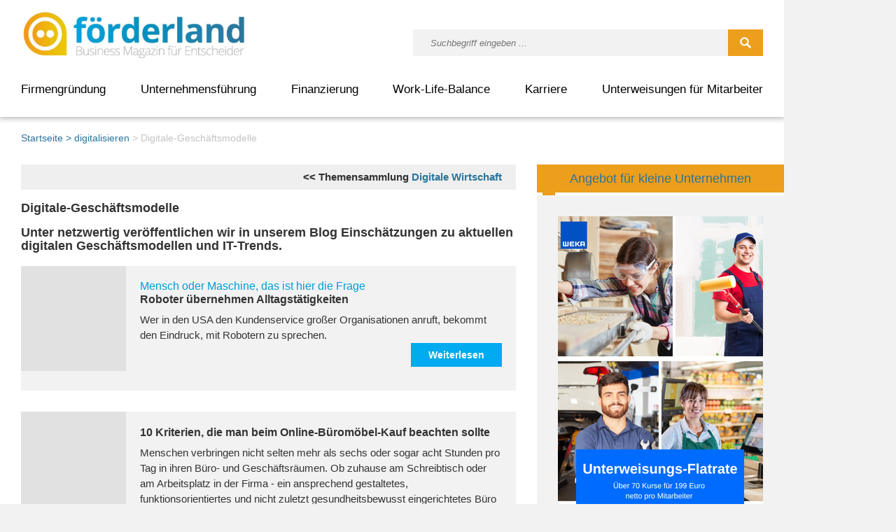

--- FILE ---
content_type: text/html; charset=utf-8
request_url: https://www.foerderland.de/digitale-wirtschaft/netzwertig/
body_size: 27168
content:
<!doctype html>
<html class="no-js" lang="de">
<head>

<meta http-equiv="Content-Type" content="text/html; charset=utf-8">
<!-- 
	This website is powered by TYPO3 - inspiring people to share!
	TYPO3 is a free open source Content Management Framework initially created by Kasper Skaarhoj and licensed under GNU/GPL.
	TYPO3 is copyright 1998-2025 of Kasper Skaarhoj. Extensions are copyright of their respective owners.
	Information and contribution at https://typo3.org/
-->



<title>Digitale-Geschäftsmodelle</title>
<meta http-equiv="x-ua-compatible" content="IE=edge,chrome=1" />
<meta name="generator" content="TYPO3 CMS" />
<meta name="description" content="Hier stellen wir netzwertige Meldungen vor." />
<meta name="viewport" content="width=device-width, initial-scale=1" />
<meta name="robots" content="INDEX,FOLLOW,NOODP" />
<meta name="keywords" content="Netzwertig, Smart Industrie News" />
<meta name="twitter:card" content="summary" />
<meta name="mssmarttagspreventparsing" content="true" />
<meta name="email" content="service@weka.de" />
<meta name="language" content="de" />



<style>
/*<![CDATA[*/
<!-- 
/*InlineDefaultCss*/
/* default styles for extension "tx_frontend" */
    .ce-align-left { text-align: left; }
    .ce-align-center { text-align: center; }
    .ce-align-right { text-align: right; }

    .ce-table td, .ce-table th { vertical-align: top; }

    .ce-textpic, .ce-image, .ce-nowrap .ce-bodytext, .ce-gallery, .ce-row, .ce-uploads li, .ce-uploads div { overflow: hidden; }

    .ce-left .ce-gallery, .ce-column { float: left; }
    .ce-center .ce-outer { position: relative; float: right; right: 50%; }
    .ce-center .ce-inner { position: relative; float: right; right: -50%; }
    .ce-right .ce-gallery { float: right; }

    .ce-gallery figure { display: table; margin: 0; }
    .ce-gallery figcaption { display: table-caption; caption-side: bottom; }
    .ce-gallery img { display: block; }
    .ce-gallery iframe { border-width: 0; }
    .ce-border img,
    .ce-border iframe {
        border: 2px solid #000000;
        padding: 0px;
    }

    .ce-intext.ce-right .ce-gallery, .ce-intext.ce-left .ce-gallery, .ce-above .ce-gallery {
        margin-bottom: 10px;
    }
    .ce-image .ce-gallery { margin-bottom: 0; }
    .ce-intext.ce-right .ce-gallery { margin-left: 10px; }
    .ce-intext.ce-left .ce-gallery { margin-right: 10px; }
    .ce-below .ce-gallery { margin-top: 10px; }

    .ce-column { margin-right: 10px; }
    .ce-column:last-child { margin-right: 0; }

    .ce-row { margin-bottom: 10px; }
    .ce-row:last-child { margin-bottom: 0; }

    .ce-above .ce-bodytext { clear: both; }

    .ce-intext.ce-left ol, .ce-intext.ce-left ul { padding-left: 40px; overflow: auto; }

    /* Headline */
    .ce-headline-left { text-align: left; }
    .ce-headline-center { text-align: center; }
    .ce-headline-right { text-align: right; }

    /* Uploads */
    .ce-uploads { margin: 0; padding: 0; }
    .ce-uploads li { list-style: none outside none; margin: 1em 0; }
    .ce-uploads img { float: left; padding-right: 1em; vertical-align: top; }
    .ce-uploads span { display: block; }

    /* Table */
    .ce-table { width: 100%; max-width: 100%; }
    .ce-table th, .ce-table td { padding: 0.5em 0.75em; vertical-align: top; }
    .ce-table thead th { border-bottom: 2px solid #dadada; }
    .ce-table th, .ce-table td { border-top: 1px solid #dadada; }
    .ce-table-striped tbody tr:nth-of-type(odd) { background-color: rgba(0,0,0,.05); }
    .ce-table-bordered th, .ce-table-bordered td { border: 1px solid #dadada; }

    /* Space */
    .frame-space-before-extra-small { margin-top: 1em; }
    .frame-space-before-small { margin-top: 2em; }
    .frame-space-before-medium { margin-top: 3em; }
    .frame-space-before-large { margin-top: 4em; }
    .frame-space-before-extra-large { margin-top: 5em; }
    .frame-space-after-extra-small { margin-bottom: 1em; }
    .frame-space-after-small { margin-bottom: 2em; }
    .frame-space-after-medium { margin-bottom: 3em; }
    .frame-space-after-large { margin-bottom: 4em; }
    .frame-space-after-extra-large { margin-bottom: 5em; }

    /* Frame */
    .frame-ruler-before:before { content: ''; display: block; border-top: 1px solid rgba(0,0,0,0.25); margin-bottom: 2em; }
    .frame-ruler-after:after { content: ''; display: block; border-bottom: 1px solid rgba(0,0,0,0.25); margin-top: 2em; }
    .frame-indent { margin-left: 15%; margin-right: 15%; }
    .frame-indent-left { margin-left: 33%; }
    .frame-indent-right { margin-right: 33%; }

-->
/*]]>*/
</style>





<style>
   @import url("/typo3conf/ext/foerderland/Resources/Public/dist/out.css") all;
</style>

        <link rel="stylesheet" href="/typo3conf/ext/foerderland/Resources/Public/dist/style.min.css" media="print" onload="this.media='all'">
<meta name="google-site-verification" content="pPa8HJaBT2NAmTpCpQntzOepAdkZUt-QSl3YTehr0Ig" />
<meta name="google-site-verification" content="DHo4PZcxm144f85iIR3fXIlAAfHxNeFXcRJcERlfsrE" />
<meta name="msvalidate.01" content="A36822A4BD54DF653C92926406197EFE" />
<meta name="msvalidate.02" content="466F5F80235E61BF7062E1A30B0DEB76" /><script>
    console.log(document.documentElement.clientWidth);
</script>   <script>
      var Ads_BA_ADIDsite="foerderland.de";
      var Ads_BA_ADIDsection="netzwertig";
      var Ads_BA_keyword = "netzwertig";
   </script>
<link rel="apple-touch-icon" sizes="57x57" href="/apple-icon-57x57.png">
<link rel="apple-touch-icon" sizes="60x60" href="/apple-icon-60x60.png">
<link rel="apple-touch-icon" sizes="72x72" href="/apple-icon-72x72.png">
<link rel="apple-touch-icon" sizes="76x76" href="/apple-icon-76x76.png">
<link rel="apple-touch-icon" sizes="114x114" href="/apple-icon-114x114.png">
<link rel="apple-touch-icon" sizes="120x120" href="/apple-icon-120x120.png">
<link rel="apple-touch-icon" sizes="144x144" href="/apple-icon-144x144.png">
<link rel="apple-touch-icon" sizes="152x152" href="/apple-icon-152x152.png">
<link rel="apple-touch-icon" sizes="180x180" href="/apple-icon-180x180.png">
<link rel="icon" type="image/png" sizes="192x192"  href="/android-icon-192x192.png">
<link rel="icon" type="image/png" sizes="32x32" href="/favicon-32x32.png">
<link rel="icon" type="image/png" sizes="96x96" href="/favicon-96x96.png">
<link rel="icon" type="image/png" sizes="16x16" href="/favicon-16x16.png">
<link rel="manifest" href="/manifest.json">
<meta name="msapplication-TileColor" content="#ffffff">
<meta name="msapplication-TileImage" content="/ms-icon-144x144.png">
<meta name="theme-color" content="#ffffff">
<script>
  (window.__ba = window.__ba || {}).publisher = window.__ba.publisher || {};
  window.__ba.publisher.section = 'netzwertig';
  window.__ba.publisher.keywords = 'netzwertig';
</script>
<script src="https://www.foerderland.de/ba_utils/foerderland.de.js"></script>

        
<script>
	window.emos3 = {
		defaults : {
			content : 'digitale-wirtschaft/netzwertig'
		},
		stored : [],
		send : function(p){this.stored.push(p);}
	};
	var emospro = {};
</script>
<script>
	window.addEventListener("econdaAnalytics", function (e) {
		if ((e.event === "consent_changed" || e.event === "consents_initialized" ) && e.data["econda Analytics"] === false) {
			try {localStorage.setItem('emos_privacy', '2')} catch (e) {console.error('Could not set econda privacy mode.')}
		}
		else if ((e.event === "consent_changed" || e.event === "consents_initialized" ) && e.data["econda Analytics"] === true) {
			try {localStorage.setItem('emos_privacy','3')} catch (e) {console.error('Could not set econda privacy mode.')};
		}
	});
</script>
<script type="text/javascript" src="/emos3.js" async="async"></script>
        
        
<link rel="canonical" href="https://www.foerderland.de/digitale-wirtschaft/netzwertig/"/>

<!-- This site is optimized with the Yoast SEO for TYPO3 plugin - https://yoast.com/typo3-extensions-seo/ -->
<script type="application/ld+json">[{"@context":"https:\/\/www.schema.org","@type":"BreadcrumbList","itemListElement":[{"@type":"ListItem","position":1,"item":{"@id":"https:\/\/www.foerderland.de\/","name":"Business-Magazin f\u00fcr die erfolgreiche Unternehmensf\u00fchrung"}},{"@type":"ListItem","position":2,"item":{"@id":"https:\/\/www.foerderland.de\/digitale-wirtschaft\/","name":"digitalisieren"}},{"@type":"ListItem","position":3,"item":{"@id":"https:\/\/www.foerderland.de\/digitale-wirtschaft\/netzwertig\/","name":"Digitale-Gesch\u00e4ftsmodelle"}}]}]</script>
</head>
<body class="cs-00abf0">

<div id="outer-wrap" cLass="layout-default">
    
    <div id="inner-wrap">


        <div class="wrap">
            <div class="bs_head">
                <div class="flbigsize"><div id="Ads_BA_BS">
                    <script>Ads_BA_AD('BS');</script>
                </div></div>
            </div>
        </div>

        <div class="wrap">
            <div id="skyscraper">
                <div id="Ads_BA_SKY">
                    <script>Ads_BA_AD('SKY');</script>
                </div>
            </div>


            <div id="headback"></div>


            <header id="header" class="row">

                <div id="head-innerwrap" class="clearfix">
                    <a href="/" class="logo"><img src="/typo3conf/ext/foerderland/Resources/Public/img/foerderland.jpg" width="1024" height="274"   alt="förderland" ></a>
                    <form method="post" action="/suchergebnis/?no_cache=1&tx_indexedsearch_pi2%5Baction%5D=search&tx_indexedsearch_pi2%5Bcontroller%5D=Search&cHash=cac46cd8fa8637bf5c4b0d0d7d164e00#anchor_top" class="search-form clearfix" role="search">    <label class="clearfix">
        <input type="search" name="tx_indexedsearch_pi2[search][sword]" placeholder="Suchbegriff eingeben ..." value="" title="Suchbegriff eingeben..."  />
    </label>
        <input class="search-submit" type="submit" value="Suchen">
         <input type="hidden" name="tx_indexedsearch_pi2[search][_sections]" value="0" />
         <input type="hidden" name="tx_indexedsearch_pi2[search][pointer]" value="0" />
         <input type="hidden" name="tx_indexedsearch_pi2[search][ext]" value="" />
         <input type="hidden" name="tx_indexedsearch_pi2[search][searchType]" value="1" />
         <input type="hidden" name="tx_indexedsearch_pi2[search][defaultOperand]" value="0" />
         <input type="hidden" name="tx_indexedsearch_pi2[search][mediaType]" value="-1" />
         <input type="hidden" name="tx_indexedsearch_pi2[search][sortOrder]" value="rank_flag" />
         <input type="hidden" name="tx_indexedsearch_pi2[search][group]" value="" />
         <input type="hidden" name="tx_indexedsearch_pi2[search][desc]" value="" />
         <input type="hidden" name="tx_indexedsearch_pi2[search][numberOfResults]" value="30" />
    </form>
                </div>

            </header>

        </div>


        <div id="navwrap">

            <nav id="nav" class="clearfix">
    <div class="mobilsearch">
        <form method="post" action="/suchergebnis/?no_cache=1&tx_indexedsearch_pi2%5Baction%5D=search&tx_indexedsearch_pi2%5Bcontroller%5D=Search&cHash=cac46cd8fa8637bf5c4b0d0d7d164e00#anchor_top" class="search-form clearfix" role="search">    <label class="clearfix">
        <input type="search" name="tx_indexedsearch_pi2[search][sword]" placeholder="Suchbegriff eingeben ..." value="" title="Suchbegriff eingeben..."  />
    </label>
        <input class="search-submit" type="submit" value="Suchen">
         <input type="hidden" name="tx_indexedsearch_pi2[search][_sections]" value="0" />
         <input type="hidden" name="tx_indexedsearch_pi2[search][pointer]" value="0" />
         <input type="hidden" name="tx_indexedsearch_pi2[search][ext]" value="" />
         <input type="hidden" name="tx_indexedsearch_pi2[search][searchType]" value="1" />
         <input type="hidden" name="tx_indexedsearch_pi2[search][defaultOperand]" value="0" />
         <input type="hidden" name="tx_indexedsearch_pi2[search][mediaType]" value="-1" />
         <input type="hidden" name="tx_indexedsearch_pi2[search][sortOrder]" value="rank_flag" />
         <input type="hidden" name="tx_indexedsearch_pi2[search][group]" value="" />
         <input type="hidden" name="tx_indexedsearch_pi2[search][desc]" value="" />
         <input type="hidden" name="tx_indexedsearch_pi2[search][numberOfResults]" value="30" />
    </form>
    </div>
    <div class="bigmenu">
        
        
<ul id="menu" class="level_1">
<li><a href="https://www.foerderland.de/gruendung/" title="Sie sind gründungswillig? Alles zur Gründung einer Firma">Firmengründung</a>
<div class="bigmenu-layer"><div class="bigmenu-layer-shadow">
<ul class="submenu level_2">
<li><a href="https://www.foerderland.de/gruendung/rechtsformen/" title="Welche Rechtsform wähle ich für mein Unternehmen?">Rechtsformen</a>
<ul class="submenu level_3">
<li><a href="https://www.foerderland.de/gruendung/rechtsformen/gmbh/" title="Gesellschaft mit beschränkter Haftung">GmbH</a></li>
<li><a href="https://www.foerderland.de/gruendung/rechtsformen/gbr/" title="Gesellschaft bürgerlichen Rechts">GbR</a></li>
<li><a href="https://www.foerderland.de/gruendung/rechtsformen/aktiengesellschaft-ag/" title="Aktiengesellschaft">AG</a></li>
<li><a href="https://www.foerderland.de/gruendung/rechtsformen/kommanditgesellschaft-kg/" title="Kommanditgesellschaft">KG</a></li>
<li><a href="https://www.foerderland.de/gruendung/rechtsformen/ug-haftungsbeschraenkt/" title="Unternehmergesellschaft">UG</a></li>
</ul>
</li>
<li><a href="https://www.foerderland.de/gruendung/amtswege/" title="Amtswege und Behördengänge auf dem Weg zur eigenen Firma">Amtswege</a>
<ul class="submenu level_3">
<li><a href="https://www.foerderland.de/gruendung/amtswege/arbeitsagentur/" title="Betriebsnummern-Service der Bundesagentur">Arbeitsagentur</a></li>
<li><a href="https://www.foerderland.de/gruendung/amtswege/sozialversicherung/" title="Beiträge zur Sozialversicherung">Sozialversicherung</a></li>
<li><a href="https://www.foerderland.de/gruendung/amtswege/handelsregistereintrag/" title="Fragen und Antworten zum Handelsregistereintrag">Handelsregister</a></li>
<li><a href="https://www.foerderland.de/gruendung/amtswege/notwendige-anmeldungen/" title="Notwendige Anmeldungen bei einer Unternehmensgründung">Anmeldung Unternehmensgründung</a></li>
<li><a href="https://www.foerderland.de/gruendung/amtswege/ihk/" title="Industrie- und Handelskammern (IHK)">Industrie- & Handelskammern</a></li>
</ul>
</li>
<li><a href="https://www.foerderland.de/gruendung/selbststaendig/" title="Wann spricht man von selbstständiger Arbeit? Was ist ein Selbstständiger?">Selbstständigkeit</a>
<ul class="submenu level_3">
<li><a href="https://www.foerderland.de/gruendung/gruendungsvarianten/freiberufler/" title="Freiberufler - Definition und Berufsliste">Freiberufler</a></li>
<li><a href="https://www.foerderland.de/gruendung/rechtsformen/einzelunternehmen/" title="Das Einzelunternehmen - Ausführliche Informationen">Einzelunternehmer</a></li>
<li><a href="https://www.foerderland.de/gruendung/gruendungsvarianten/geschaeftsideen/" title="Erkennen und Entwickeln einer Geschäftsidee">Geschäftsideen</a></li>
<li><a href="https://www.foerderland.de/gruendung/businessplan/" title="Der Weg zum eigenen Businessplan">Businessplan</a></li>
<li><a href="https://www.foerderland.de/gruendung/gruender-und-familie/selbststaendig-und-schwanger/" title="Schwangerschaft in der Selbstständigkeit">Selbstständig und schwanger</a></li>
<li><a href="https://www.foerderland.de/gruendung/gruender-und-familie/kinderbetreuung-bei-selbstaendigkeit/" title="Recht auf Kindergartenplatz für Selbstständige">Recht auf Kindergartenplatz für Selbstständige</a></li>
</ul>
</li>
<li><span>Beliebte Artikel</span>
<ul class="submenu level_3">
<li><a href="https://www.foerderland.de/gruendung/marktanalyse/" title="Themen und Inhalte einer strategischen Marktanalyse">Marktanalyse</a></li>
<li><a href="https://www.foerderland.de/gruendung/rechtsformen/kapitalgesellschaft-ag-gmbh-kgaa-limited/" title="Kapitalgesellschaft - AG, GmbH, KGaA, Limited">Kapitalgesellschaft</a></li>
<li><a href="https://www.foerderland.de/gruendung/rechtsformen/personengesellschaft-eine-vielfaeltige-rechtsform/" title="Personengesellschaft – eine vielfältige Rechtsform">Personengesellschaft</a></li>
<li><a href="https://www.foerderland.de/gruendung/news-gruenderszene/die-zehn-wichtigsten-antworten-zum-urheberrecht/" title="Die zehn wichtigsten Antworten zum Urheberrecht">Tipps zum Urheberrecht</a></li>
<li><a href="https://www.foerderland.de/gruendung/news-gruenderszene/gewerbeflaechen-mieten-oder-kaufen-was-ist-zu-beachten/" title="Gewerbeflächen mieten oder kaufen?">Gewerbefläche mieten oder kaufen</a></li>
</ul>
</li>
</ul>
</div></div>
</li>
<li><a href="https://www.foerderland.de/managen/" title="Tipps für die erfolgreiche Unternehmensführung - die Geschäftsprozesse managen">Unternehmensführung</a>
<div class="bigmenu-layer"><div class="bigmenu-layer-shadow">
<ul class="submenu level_2">
<li><a href="https://www.foerderland.de/managen/marketing/" title="Übersicht: Deine Marketingstrategie - Marketingaktivitäten planen">Marketing</a>
<ul class="submenu level_3">
<li><a href="https://www.foerderland.de/managen/marketing/kommunikation/push-und-pull-marketing/" title="Push- und Pull-Marketing – Websites als Swimmingpool">Push- & Pull-Marketing</a></li>
<li><a href="https://www.foerderland.de/managen/marketing/produktlebenszyklus/" title="Produktlebenszyklus - Aufstieg und Fall eines Produktes">Produktlebenszyklus</a></li>
<li><a href="https://www.foerderland.de/managen/marketing/corporate-identity/" title="Was ist die Corporate Identity?">Corporate Identity</a></li>
<li><a href="https://www.foerderland.de/managen/marketing/corporate-culture/" title="Was bedeutet Corporate Culture?">Corporate Culture</a></li>
<li><a href="https://www.foerderland.de/managen/marketing/sales-promotion/" title="Sales Promotion - Ziele und Instrumente der Verkaufsförderung">Sales Promotion</a></li>
</ul>
</li>
<li><a href="https://www.foerderland.de/managen/personal/" title="Personalmanagement: Definition, Aufgaben und Best Practices">Personalmanagement</a>
<ul class="submenu level_3">
<li><a href="https://www.foerderland.de/managen/personal/teamaufbau-im-unternehmen/" title="Aspekte beim Teamaufbau im Unternehmen">Teamaufbau</a></li>
<li><a href="https://www.foerderland.de/managen/personal/loyalitaet/" title="Was Mitarbeiterloyalität heute bedeutet">Mitarbeiter Loyalität</a></li>
<li><a href="https://www.foerderland.de/managen/personal/scheinselbststaendigkeit/arbeitnehmeraehnliche-selbststaendige/" title="Arbeitnehmerähnliche Selbstständige">Scheinselbstständigkeit</a></li>
<li><a href="https://www.foerderland.de/managen/personal/kuendigungsfrist/" title="Kündigungsfristenrechner für den pünktlichen Zugang einer Kündigung">Kündigungsfrist</a></li>
</ul>
</li>
<li><a href="https://www.foerderland.de/managen/rechnungswesen/" title="Funktionsweise des Rechnungswesen und der Buchhaltung">Rechnungswesen</a>
<ul class="submenu level_3">
<li><a href="https://www.foerderland.de/managen/rechnungswesen/return-on-investment-roi/" title="Return on Investment - Rentabilität von Investitionen">ROI</a></li>
<li><a href="https://www.foerderland.de/managen/rechnungswesen/umsatzrendite/" title="Umsatzrendite - Maßstab für wirtschaftliche Effizienz">Umsatzrendite</a></li>
<li><a href="https://www.foerderland.de/managen/rechnungswesen/einnahmen-ueberschuss-rechnung/" title="So funktioniert die Einnahmen-Überschuss-Rechnung">Einnahmen-Überschuss-Rechnung</a></li>
<li><a href="https://www.foerderland.de/managen/rechnungswesen/mahnwesen/" title="Was versteht man unter einer Mahnung?">Mahnwesen</a></li>
<li><a href="https://www.foerderland.de/managen/rechnungswesen/forderungsmanagement/" title="Was bedeutet Forderungsmanagement?">Forderungsmanagement</a></li>
<li><a href="https://www.foerderland.de/managen/rechnungswesen/news/rechnung-schreiben-checkliste/" title="Checkliste Rechnung: Schritt für Schritt zum Geldeingang">Checkliste Rechnung: Schritt für Schritt zum Geldeingang</a></li>
<li><a href="https://www.foerderland.de/managen/rechnungswesen/business-to-business-besonderheiten-bei-der-b2b-rechnung/" title="Business-to-Business: Besonderheiten bei der B2B-Rechnung">Business-to-Business: Besonderheiten bei der B2B-Rechnung</a></li>
</ul>
</li>
<li><a href="https://www.foerderland.de/managen/steuer/" title="Deutsches Steuerrecht der Einkommen-, Körperschaft-, Gewerbe- und Umsatzsteuer">Steuer</a>
<ul class="submenu level_3">
<li><a href="https://www.foerderland.de/managen/steuer/einfuehrung-steuer/" title="Steuer – Was Gründer und Jungunternehmer wissen müssen">Grundlagen Steuer</a></li>
<li><a href="https://www.foerderland.de/managen/steuer/umsatzsteuersaetze/" title="Umsatzsteuersätze schnell erklärt">Umsatzsteuer</a></li>
<li><a href="https://www.foerderland.de/managen/steuer/steuerrecht-fuer-unternehmen/einkommensteuer-und-koerperschaftsteuer/" title="Steuerrecht für Unternehmen">Einkommensteuer</a></li>
<li><a href="https://www.foerderland.de/managen/steuer/hebesatz/" title="Hebesatz - wie Gemeinden um Unternehmen werben">Hebesatz</a></li>
<li><a href="https://www.foerderland.de/managen/steuer/news/rechnungsstellung-bei-auslandslieferung/" title="Rechnungsstellung bei Auslandslieferung">Rechnungsstellung Auslandslieferung</a></li>
</ul>
</li>
<li><span>Beliebte Artikel</span>
<ul class="submenu level_3">
<li><a href="https://www.foerderland.de/managen/personal/news-personal/feiertage-wann-sie-was-verguten-mussen/" title="Feiertage: Wann müssen Sie was vergüten?">Vergütung an Feiertagen</a></li>
<li><a href="https://www.foerderland.de/managen/rechnungswesen/news/rechnung-schreiben-checkliste/" title="Checkliste Rechnung: Schritt für Schritt zum Geldeingang">Rechnungscheckliste</a></li>
<li><a href="https://www.foerderland.de/managen/recht/mitbestimmung/groesse-des-betriebsrates/" title="Der Betriebsrat: Zusammensetzung, Wahlen und Größe">Betriebsrat</a></li>
<li><a href="https://www.foerderland.de/automobil/news/firmenwagen-wer-zahlt-reparaturkosten/" title="Wer bezahlt die Reparatur am Firmenwagen">Firmenwagen Reparatur</a></li>
<li><a href="https://www.foerderland.de/automobil/dienstwagen-bussgelder/" title="Wer bezahlt Strafzettel bei Firmenwagen">Strafzettel Firmenwagen</a></li>
</ul>
</li>
</ul>
</div></div>
</li>
<li><a href="https://www.foerderland.de/finanzen/" title="Ratgeber zu Unternehmensfinanzierungen - mit und ohne Eigenkapital">Finanzierung</a>
<div class="bigmenu-layer"><div class="bigmenu-layer-shadow">
<ul class="submenu level_2">
<li><a href="https://www.foerderland.de/finanzen/leasing/" title="Was genau bedeutet Leasing?">Leasing</a>
<ul class="submenu level_3">
<li><a href="https://www.foerderland.de/finanzen/leasing/vor-undnachteiledesleasings/" title="Vor- und Nachteile des Leasings">Leasing: Vor- & Nachteile</a></li>
<li><a href="https://www.foerderland.de/finanzen/leasing/welche-vertragsformen-gibt-es/" title="Welche Leasing-Vertragsformen gibt es?">Leasing-Vertragsformen</a></li>
<li><a href="https://www.foerderland.de/finanzen/leasing/fuer-welche-vorhaben-eignet-sich-leasing/" title="Leasing - Für welche Vorhaben?">Leasing-Arten</a></li>
<li><a href="https://www.foerderland.de/finanzen/leasing/wer-bietet-leasing-an/" title="Wer bietet Leasing an?">Leasinganbieter</a></li>
<li><a href="https://www.foerderland.de/finanzen/leasing/sale-and-lease-back/" title="Sale-and-Lease-Back – Rückmietkauf">Sale-&-Lease-Back</a></li>
</ul>
</li>
<li><a href="https://www.foerderland.de/finanzen/foerderung/" title="Finanzierung durch Förderung, Fördergelder und Fördermittel">Förderung</a>
<ul class="submenu level_3">
<li><a href="https://www.foerderland.de/finanzen/foerderung/basiswissen-foerdermittel/beantragung-von-foerdermitteln/" title="Basiswissen Fördermittel und Antrag">Fördermittelbeantragung</a></li>
<li><a href="https://www.foerderland.de/finanzen/foerderung/foerderungsarten/zuschuss/" title="Zuschuss und Zuschussförderung">Zuschuss</a></li>
<li><a href="https://www.foerderland.de/finanzen/foerderung/gruendungszuschuss/ueberbrueckungsgeld/" title="Überbrückungsgeld und der Existenzgründungszuschuss">Überbrückungsgeld</a></li>
<li><a href="https://www.foerderland.de/finanzen/foerderung/foerderung-von-vereinen/" title="Projektbezogene Förderung von Vereinen und Initiativen">Vereinsförderung</a></li>
<li><a href="https://www.foerderland.de/finanzen/foerderung/foerderung-berufliche-weiterbildung/" title="Förderung berufliche Weiterbildung">Förderung Weiterbildung</a></li>
</ul>
</li>
<li><a href="https://www.foerderland.de/finanzen/versicherung/" title="Versicherungen für Selbständige und Gründer">Versicherung</a>
<ul class="submenu level_3">
<li><a href="https://www.foerderland.de/finanzen/versicherung/betriebliche-altersvorsorge/" title="Die betriebliche Altersvorsorge (bAV)">Betriebliche Altersvorsorge</a></li>
<li><a href="https://www.foerderland.de/finanzen/versicherung/unfallversicherung/" title="Unverzichtbar - die Unfallversicherung">Unfallversicherung</a></li>
<li><a href="https://www.foerderland.de/finanzen/versicherung/kuenstlersozialkasse/voraussetzungen-kuenstlersozialkasse/" title="Vorausetzungen für den Beitritt in die Künstlersozialkasse">Künstlersozialkasse</a></li>
<li><a href="https://www.foerderland.de/finanzen/versicherung/haftpflichtversicherungen/" title="Formen der Haftpflichtversicherungen">Haftpflichtversicherungen</a></li>
</ul>
</li>
<li><span>Beliebte Artikel</span>
<ul class="submenu level_3">
<li><a href="https://www.foerderland.de/finanzen/foerderung/foerderungsarten/foerderdarlehen/" title="Alle Formen des Förderungsdarlehen">Förderdarlehen</a></li>
<li><a href="https://www.foerderland.de/finanzen/mezzanine-finanzierung/" title="Was ist Mezzanine-Kapital und die Mezzanine-Finanzierung?">Mezzanime Finanzierung</a></li>
<li><a href="https://www.foerderland.de/finanzen/foerderung/gruendungszuschuss/fachkundige-stellungnahme/" title="Gründungszuschuss: Fachkundige Stellungnahme">Fachkundige Stellungsnahme</a></li>
</ul>
</li>
</ul>
</div></div>
</li>
<li><a href="https://www.foerderland.de/organisieren/" title="Imgriff: work life balance Tipps - wie ihr das Leben und Arbeiten organisiert">Work-Life-Balance</a>
<div class="bigmenu-layer"><div class="bigmenu-layer-shadow">
<ul class="submenu level_2">
<li><a href="https://www.foerderland.de/organisieren/zeitmanagement/" title="Zeitmanagement-Methoden und Tagesplanung-Tipps">Zeitmanagement</a>
<ul class="submenu level_3">
<li><a href="https://www.foerderland.de/organisieren/9-to-5/" title="Work-Life-Balance und 9-to-5">9-to-5</a></li>
<li><a href="https://www.foerderland.de/organisieren/google-kalender-im-familienleben/" title="Google Kalender im Familienleben: Nie wieder Terminchaos">Google Familienkalender</a></li>
<li><a href="https://www.foerderland.de/organisieren/geschaeftliche-e-mails-richtig-schreiben/" title="Geschäftliche E-Mails: Vielen Dank für Ihre Rückmeldung">Geschäftliche E-Mails: Vielen Dank für Ihre Rückmeldung</a></li>
<li><a href="https://www.foerderland.de/organisieren/korrespondenz-und-praesentation/" title="Tipps zur Korrespondenz und Präsentation">Korrespondenz & Präsentation</a></li>
<li><a href="https://www.foerderland.de/organisieren/news/besser-mailen-7-tipps-fuer-gute-betreffzeilen/" title="Besser mailen: 7 Tipps für gute Betreffzeilen">Betreffzeile</a></li>
</ul>
</li>
<li><a href="https://www.foerderland.de/mittelstand/" title="Mittelständische Wirtschaft">Mittelstand</a>
<ul class="submenu level_3">
<li><a href="https://www.foerderland.de/mittelstand/demographischer-wandel/" title="Wie definiert man den demograhischen Wandel?">Demografischer Wandel</a></li>
<li><a href="https://www.foerderland.de/mittelstand/wachstumsstrategien/" title="Wachstumsstrategien entwickeln">Wachstumsstrategien</a></li>
<li><a href="https://www.foerderland.de/mittelstand/exit/" title="Exit und Exit-Strategien">Exit-Strategien</a></li>
<li><a href="https://www.foerderland.de/mittelstand/verkauf-des-unternehmens/boersengang/" title="Börsengang/ Initial Public Offering (IPO)">Börsengang</a></li>
<li><a href="https://www.foerderland.de/mittelstand/verkauf-des-unternehmens/anteilsverkauf/" title="Anteilsverkauf an die übrigen Gesellschafter oder Dritte">Anteilsverkauf</a></li>
</ul>
</li>
<li><a href="https://www.foerderland.de/digitale-transformation/" title="Welche Auswirkungen hat die digitale Transformation?">Digitale Transformation</a>
<ul class="submenu level_3">
<li><a href="https://www.foerderland.de/digitale-transformation/agile-methoden/kanban/" title="Kanban – Think inside the box">Kanban</a></li>
<li><a href="https://www.foerderland.de/start-up/" title="Wie funktioniert ein Start-up?">Start up</a></li>
<li><a href="https://www.foerderland.de/digitale-wirtschaft/smart-services/" title="Definition Smart Services">Smart Services</a></li>
<li><a href="https://www.foerderland.de/digitale-wirtschaft/smart-city/" title="Smart City: Definition, Konzepte, Projekte und Ausblick">Smart City</a></li>
<li><a href="https://www.foerderland.de/digitale-wirtschaft/ikt/selbststaendigkeit-in-der-it-branche/die-chancen-der-selbststaendigkeit-in-der-it-branche/" title="Die Chancen der Selbstständigkeit in der IT-Branche">Selbstständigkeit in der IT</a></li>
</ul>
</li>
<li><span>Beliebte Artikel</span>
<ul class="submenu level_3">
<li><a href="https://www.foerderland.de/mittelstand/wachstumsstrategien/wachstumsfoerdernde-organisationsstruktur-schaffen/" title="Wachstumsfördernde Organisationsstruktur schaffen">Oragnisationsstruktur</a></li>
<li><a href="https://www.foerderland.de/technik/tipps/kalender-apps-empfehlungen/" title="Kalender-Apps: Leben und Arbeit besser organisieren">Kalender Apps</a></li>
<li><a href="https://www.foerderland.de/mittelstand/wachstumsstrategien/joint-venture/" title="Joint Venture - gemeinsam ein Wagnis eingehen">Joint Venture</a></li>
<li><a href="https://www.foerderland.de/technik/tipps/android-laptop/" title="Android als Windows-Ersatz - geht das?">Android Laptop</a></li>
</ul>
</li>
</ul>
</div></div>
</li>
<li><a href="https://www.foerderland.de/job/" title="Wie macht man Kariere - Erfolgsratgeber und Tipps für den Job">Karriere</a>
<div class="bigmenu-layer"><div class="bigmenu-layer-shadow">
<ul class="submenu level_2">
<li><a href="https://www.foerderland.de/job/" title="Wie macht man Karriere?">Karriere</a>
<ul class="submenu level_3">
<li><a href="https://www.foerderland.de/job/bewerbung-und-lebenslauf/" title="Die Bewerbung und der perfekte Lebenslauf">Bewerbung & Lebenslauf</a></li>
<li><a href="https://www.foerderland.de/job/sozialversicherungsnummer/" title="Sozialversicherungsnummer und -ausweis">Sozialversicherungsnummer</a></li>
<li><a href="https://www.foerderland.de/job/arbeitslosenversicherung-arbeitslosengeld/" title="Arbeitslosenversicherung und Arbeitslosengeld (ALG)">Arbeitslosenversicherung</a></li>
</ul>
</li>
<li><span>Beliebte Artikel</span>
<ul class="submenu level_3">
<li><a href="https://www.foerderland.de/job/karriere/mehr-als-yes-und-no-richtig-antworten-auf-englisch/" title="Richtig antworten auf Englisch: Mehr als yes und no!">Grundlagen Englisch</a></li>
<li><a href="https://www.foerderland.de/job/karriere/humor-erlaubt-drei-werkzeuge-zum-punkten-mit-pointen/" title="Humor erlaubt: Drei Werkzeuge zum Punkten mit Pointen">Mit Humor Punkten</a></li>
<li><a href="https://www.foerderland.de/organisieren/geschaeftliche-e-mails-richtig-schreiben/" title="Regeln für das Schreiben geschäftlicher E-Mails">Geschäftliche E-Mails </a></li>
<li><a href="https://www.foerderland.de/job/weiterbildung-vom-arbeitsamt/" title="Weiterbildung vom Arbeitsamt trotz Job - so geht es">Weiterbildung vom Arbeitsamt</a></li>
<li><a href="https://www.foerderland.de/organisieren/news/10-finger-system-kostenlos-lernen/" title="10 Finger System schreiben lernen">10 Finger schreiben</a></li>
</ul>
</li>
<li><span>Aktuelle E-Learning Themen</span>
<ul class="submenu level_3">
<li><a href="https://lernen.weka.de/de/c/online-marketing-und-vertrieb" title="E-Learning Marketing & Vertrieb">Kompakte Kurse für Vertrieb und Marketing</a></li>
<li><a href="https://nls.foerderland.de/daily-vocabmail/" title="Tägliches Englisch-Quiz ins Postfach">Daily Vokab E-Mail</a></li>
<li><a href="https://lernen.weka.de/de/c/kompetenzen-und-skills-fuer-alle-mitarbeiter" title="Kompetenzen und Skills für alle Mitarbeiter">Online Kurse Soft-Skills</a></li>
<li><a href="https://lp.weka-elearning.de/fernstudium-vertragsmanager/" title="Berufsbegleitendes Fernstudium zum Vertragsmanager/in (FH)">Fernstudium Vertragsmanager (FH)</a></li>
<li><a href="https://www.socialmediaakademie.de/" title="Online-Weiterbildung in digitalem Marketing">Online Weiterbildung in digitalem Marketing</a></li>      
</ul>
</li>
</ul>
</div></div>
</li>
<li><a href="Javascript:;" title="Unterweisen mit E-Learning">Unterweisungen für Mitarbeiter</a>
<div class="bigmenu-layer"><div class="bigmenu-layer-shadow">
<ul class="submenu level_2">
<li><a href="https://www.weka-elearning.de/betriebliche-unterweisungen/informationssicherheit/" title="E-Learning Informationssicherheit, IT-Sicherheit und Cyber-Security">IT-Security</a>
<ul class="submenu level_3">
<li><a href="https://www.weka-elearning.de/betriebliche-unterweisungen/informationssicherheit/" title="IT-Security Lernkampagne für Firmen">IT-Security Lernkampagnen für Firmen</a></li>
<li><a href="https://www.weka-elearning.de/lms-fuer-unternehmen/die-fertige-it-security-plattform/" title="Lernplattform (LMS) mit IT-Security Inhalten kaufen">Lernplattform (LMS) mit IT-Security Inhalten</a></li>
<li><a href="https://lernen.weka.de/de/t/informationssicherheit" title="Online Kurse IT-Sicherheit">Online Unterweisungen IT-Sicherheit</a></li>
</ul>
</li>
<li><a href="https://www.weka-elearning.de/betriebliche-unterweisungen/compliance/" title="Compliance E-Learning und Compliance Training">Compliance</a>
<ul class="submenu level_3">
<li><a href="https://www.weka-elearning.de/lms-fuer-unternehmen/die-fertige-compliance-plattform/" title="Fertige Lernplattform mit Compliance Inhalten">Lernplattform (LMS) mit Compliance Inhalten</a></li>
<li><a href="https://lernen.weka.de/de/t/compliance" title="Online Kurse Compliance: AGG, Geldwäsche, Code of Conduct uvm.">Online Unterweisungen Compliance</a></li>
</ul>
</li>
<li><a href="https://www.weka-elearning.de/betriebliche-unterweisungen/datenschutz/" title="E-Learning Datenschutz Unterweisung ">Datenschutz</a>
<ul class="submenu level_3">
<li><a href="https://lernen.weka.de/de/t/datenschutz" title="AGG, Code of Conduct, Export, Kartellrecht uvm.">Online Unterweisungen Datenschutz</a></li>
</ul>
</li>
<li><a href="https://www.weka-elearning.de/betriebliche-unterweisungen/arbeitsschutz/" title="E-Learning Arbeitsschutz und Arbeitssicherheit">Arbeitsschutz</a>
<ul class="submenu level_3">
<li><a href="https://www.weka-elearning.de/lms-fuer-unternehmen/die-fertige-arbeitsschutz-plattform/" title="Die fertige Arbeitsschutz-Plattform, die offen ist für Ihre Inhalte">Lernplattform (LMS) mit Arbeitsschutz Inhalten</a></li>
<li><a href="https://lernen.weka.de/de/c/unterweisungen-arbeitssicherheit" title="Unterweisung Arbeitssicherheit & Arbeitsschutz">Online Unterweisungen Arbeitsschutz</a></li>
</ul>
</li>
</ul>
</div></div>
</li>
</ul>


    </div>

</nav>

<nav id="breadcrumbs">
    <div class="mobile-buttons clearfix">
        <a class="nav-btn" id="nav-open-btn" href="#nav"><i class="fa fa-bars"></i></a>
    </div>
    <script type="application/ld+json">{"@context":"http://schema.org","@type":"BreadcrumbList","itemListElement":[{"@type":"ListItem","position":1,"item":{"@id":"https://www.foerderland.de/","name":"Business-Magazin für die erfolgreiche Unternehmensführung"}},{"@type":"ListItem","position":2,"item":{"@id":"https://www.foerderland.de/digitale-wirtschaft/","name":"digitalisieren"}},{"@type":"ListItem","position":3,"item":{"@id":"https://www.foerderland.de/digitale-wirtschaft/netzwertig/","name":"Digitale-Geschäftsmodelle"}}]}</script>
<a href="/">Startseite</a> <a href="/digitale-wirtschaft/" class="crumb">digitalisieren</a> <span class="crumb">Digitale-Geschäftsmodelle</span>
</nav>

        </div>

        <div class="wrap">

            

    <main>

        <div class="canvas full clearfix">
            <div class="ad ad_header">
                <div id='Ads_BA_FLB' style="text-align:center;margin-bottom:10px;"><script>Ads_BA_AD('FLB');</script></div>
            </div>
        </div>

        <div class="canvas cols clearfix">

            <div class="content post clearfix">

                <article>
                    <!--TYPO3SEARCH_begin-->
                    
    

            <div id="c30391" class="frame frame-default frame-type-text frame-layout-0">
                
                
                    



                
                
                    

    



                
                

    <p class="pager"><span style="FONT-WEIGHT: bold">&lt;&lt; Themensammlung <a href="/digitale-wirtschaft/" title="Opens internal link in current window" class="internal-link">Digitale Wirtschaft</a></span></p>
<p><span style="FONT-WEIGHT: bold"></span></p>


                
                    



                
                
                    



                
            </div>

        


    

            <div id="c28923" class="frame frame-default frame-type-text frame-layout-0">
                
                
                    



                
                
                    

    
        <header>
            

    
            
                

    
            <h2 class="">
                Digitale-Geschäftsmodelle
            </h2>
        



            
        



            



            


        </header>
    



                
                

    <h2>Unter netzwertig veröffentlichen wir in unserem Blog Einschätzungen zu aktuellen digitalen Geschäftsmodellen und IT-Trends.</h2>


                
                    



                
                
                    



                
            </div>

        


    

            <div id="c28720" class="frame frame-default frame-type-list frame-layout-0">
                
                
                    



                
                
                    

    



                
                

    
        



<div class="news">
	
    
	<!--TYPO3SEARCH_end-->
	
			
					<div class="news-list-view" id="news-container-28720">
						
								
									
<!--
=====================
Partials/List/Item.html

##PL: weitgehend umgebaut.

-->
<section class="bl03 clearfix jslink article articletype-0 topnews" itemscope="itemscope" itemtype="http://schema.org/Article">
	

	

			<span class="img-hover">
				<a title="Roboter übernehmen Alltagstätigkeiten" href="/digitale-wirtschaft/netzwertig/news/roboter-uebernehmen-alltagstaetigkeiten-mensch-oder-maschine-das-ist-hier-die-frage/">
					
						
							<img src="/typo3conf/ext/foerderland/Resources/Public/img/placeholder.png" class="lazyload" data-src="/fileadmin/_processed_/2/1/csm_roboter_GettyImages-1168897253_f4389a70ac.jpg" width="150" height="150"   alt="autonomen Betreuer Roboter hält eine Insulinspritze, gibt es einer älteren erwachsenen Frau in ihrem Wohnzimmer, Konzept Umgebungs-betreutes Leben" >
						
						
						

						
							<span class="news-single-imgcaption" style="width:150px">iStock / GettyImages Plus: miriam-doerr</span>
						
					
				</a>
			</span>
		


	
		<p class="bl03-meta">Mensch oder Maschine, das ist hier die Frage</p>
	

	<!-- header -->
	<p class="bl03-title jslink-source">
		<a title="Roboter übernehmen Alltagstätigkeiten" href="/digitale-wirtschaft/netzwertig/news/roboter-uebernehmen-alltagstaetigkeiten-mensch-oder-maschine-das-ist-hier-die-frage/">
			<span itemprop="headline">Roboter übernehmen Alltagstätigkeiten</span>
		</a>
	</p>

	<!-- teaser -->
	<div class="bl03-content">
		
			
					
							<div itemprop="description">Wer in den USA den Kundenservice großer Organisationen anruft, bekommt den Eindruck, mit Robotern zu sprechen. </div>
						
				
		
	</div>
	<p class="bl03-more">
		<span class="button p12">Weiterlesen</span>
	</p>

</section>


								
									
<!--
=====================
Partials/List/Item.html

##PL: weitgehend umgebaut.

-->
<section class="bl03 clearfix jslink article articletype-0 topnews" itemscope="itemscope" itemtype="http://schema.org/Article">
	

	

			<span class="img-hover">
				<a title="10 Kriterien, die man beim Online-Büromöbel-Kauf beachten sollte" href="/digitale-wirtschaft/netzwertig/news/10-kriterien-die-man-beim-online-bueromoebel-kauf-beachten-sollte/">
					
						
							<img src="/typo3conf/ext/foerderland/Resources/Public/img/placeholder.png" class="lazyload" data-src="/fileadmin/_processed_/2/a/csm_moebel_GettyImages-1248901356_28a78e4b7f.jpg" width="150" height="150"   alt="Mann im Büro vor Schreibtisch" >
						
						
						

						
							<span class="news-single-imgcaption" style="width:150px">GettyImages</span>
						
					
				</a>
			</span>
		


	

	<!-- header -->
	<p class="bl03-title jslink-source">
		<a title="10 Kriterien, die man beim Online-Büromöbel-Kauf beachten sollte" href="/digitale-wirtschaft/netzwertig/news/10-kriterien-die-man-beim-online-bueromoebel-kauf-beachten-sollte/">
			<span itemprop="headline">10 Kriterien, die man beim Online-Büromöbel-Kauf beachten sollte</span>
		</a>
	</p>

	<!-- teaser -->
	<div class="bl03-content">
		
			
					
							<div itemprop="description">Menschen verbringen nicht selten mehr als sechs oder sogar acht Stunden pro Tag in ihren Büro- und Geschäftsräumen. Ob zuhause am Schreibtisch oder am Arbeitsplatz in der Firma - ein ansprechend gestaltetes, funktionsorientiertes und nicht zuletzt gesundheitsbewusst eingerichtetes Büro kann erheblich zur Aufrechterhaltung einer angenehmen und produktiven Arbeitsatmosphäre beitragen.
Beim Online-Kauf von Möbeln für die Inneneinrichtung eines Büroraumes lohnt es sich daher, einige wichtige Kriterien zu beachten:&hellip;</div>
						
				
		
	</div>
	<p class="bl03-more">
		<span class="button p12">Weiterlesen</span>
	</p>

</section>


								
									
<!--
=====================
Partials/List/Item.html

##PL: weitgehend umgebaut.

-->
<section class="bl03 clearfix jslink article articletype-0 topnews" itemscope="itemscope" itemtype="http://schema.org/Article">
	

	

			<span class="img-hover">
				<a title="Warum Passwörter im Web überflüssig sind" href="/digitale-wirtschaft/netzwertig/news/authentifizierung-im-web-warum-ich-die-passwort-vergessen-funktion-liebe/">
					
						
							<img src="/typo3conf/ext/foerderland/Resources/Public/img/placeholder.png" class="lazyload" data-src="/fileadmin/_processed_/d/4/csm_passwort_GettyImages-696067380_2eb56c1add.jpg" width="150" height="150"   alt="Passwort Eingabe" >
						
						
						

						
							<span class="news-single-imgcaption" style="width:150px">GettyImages</span>
						
					
				</a>
			</span>
		


	

	<!-- header -->
	<p class="bl03-title jslink-source">
		<a title="Warum Passwörter im Web überflüssig sind" href="/digitale-wirtschaft/netzwertig/news/authentifizierung-im-web-warum-ich-die-passwort-vergessen-funktion-liebe/">
			<span itemprop="headline">Warum Passwörter im Web überflüssig sind</span>
		</a>
	</p>

	<!-- teaser -->
	<div class="bl03-content">
		
			
					
							<div itemprop="description">Wer viel im Web aktiv ist, hat gewöhnlich haufenweise Passwörter, die sicher verwaltet werden möchten. Das nervt. Zumal Kennwörter eigentlich ohnehin überflüssig sind.

Seit dem Aufkommen der ersten Web-2.0-Dienste vor etwa acht Jahren habe ich nach meinen Schätzungen mindestens tausend Benutzername-Passwort-Kombinationen bei Onlineservices und Apps angelegt. Nachdem viele Dienste damit begannen, die Registrierung über existierende "Netzidentitäten" (Facebook, Twitter, Google) zu ermöglichen, verringerte sich die&hellip;</div>
						
				
		
	</div>
	<p class="bl03-more">
		<span class="button p12">Weiterlesen</span>
	</p>

</section>


								
									
<!--
=====================
Partials/List/Item.html

##PL: weitgehend umgebaut.

-->
<section class="bl03 clearfix jslink article articletype-2 topnews" itemscope="itemscope" itemtype="http://schema.org/Article">
	

	

			<span class="img-hover">
				<a title="So beschäftigen Sie erstklassige Softwareentwickler" target="_blank" href="https://www.foerderland.de/start-up/beschaeftigung-erstklassiger-softwareentwickler/">
					
						
							<img src="/typo3conf/ext/foerderland/Resources/Public/img/placeholder.png" class="lazyload" data-src="/fileadmin/_processed_/a/8/csm_programmierer_GettyImages-1075599562_741b834895.jpg" width="150" height="150"   alt="Softwarearchitekten oder CTO (Chief Technology Officer), der sich Ihre Idee vorstellen und so in Produktdesign und Architektur aufsetzen kann" >
						
						
						

						
							<span class="news-single-imgcaption" style="width:150px">GettyImages</span>
						
					
				</a>
			</span>
		


	
		<p class="bl03-meta">SaaS Startup Leitfaden</p>
	

	<!-- header -->
	<p class="bl03-title jslink-source">
		<a title="So beschäftigen Sie erstklassige Softwareentwickler" target="_blank" href="https://www.foerderland.de/start-up/beschaeftigung-erstklassiger-softwareentwickler/">
			<span itemprop="headline">So beschäftigen Sie erstklassige Softwareentwickler</span>
		</a>
	</p>

	<!-- teaser -->
	<div class="bl03-content">
		
			
					
							<div itemprop="description">Dieser Artikel hilft Ihnen bei der Anwerbung, Auswahl und Einstellung talentierter Spezialisten, die Ihre Idee zum Leben erwecken, das Produkt in bestem Zustand halten und Ihr Startup auf Erfolgskurs ausrichten.</div>
						
				
		
	</div>
	<p class="bl03-more">
		<span class="button p12">Weiterlesen</span>
	</p>

</section>


								
									
<!--
=====================
Partials/List/Item.html

##PL: weitgehend umgebaut.

-->
<section class="bl03 clearfix jslink article articletype-0 topnews" itemscope="itemscope" itemtype="http://schema.org/Article">
	

	

			<span class="img-hover">
				<a title="Digital Data: Der Mut, sich gegen die eigene Intuition zu entscheiden" href="/digitale-wirtschaft/netzwertig/news/transformation-eines-mittelstaendlers/">
					
						
							<img src="/typo3conf/ext/foerderland/Resources/Public/img/placeholder.png" class="lazyload" data-src="/fileadmin/_processed_/a/c/csm_GettyImages-957628028_web_df14afdc7d.jpg" width="150" height="150"   alt="" >
						
						
						

						
							<span class="news-single-imgcaption" style="width:150px">Quelle: Gettyimages.com</span>
						
					
				</a>
			</span>
		


	
		<p class="bl03-meta">Case-Study über die Transformation eines Mittelständlers</p>
	

	<!-- header -->
	<p class="bl03-title jslink-source">
		<a title="Digital Data: Der Mut, sich gegen die eigene Intuition zu entscheiden" href="/digitale-wirtschaft/netzwertig/news/transformation-eines-mittelstaendlers/">
			<span itemprop="headline">Digital Data: Der Mut, sich gegen die eigene Intuition zu entscheiden</span>
		</a>
	</p>

	<!-- teaser -->
	<div class="bl03-content">
		
			
					
							<div itemprop="description">Der Vertrieb des Mittelständlers lief nicht gut. Um die Gründe zu erfahren, leitete
das Unternehmen mithilfe des Benchmark-Tools DAOMI eine neue Datenstrategie
für das Online-Marketing ab. Es war der Auftakt für einen Prozess zum - durch und
durch - datengetriebenen Unternehmen. Als Zwischenbilanz steht die Erkenntnis:
Die größte Herausforderung dabei ist der Umgang mit und das Vertrauen auf Daten,
deren Interpretation sowie die daraus entstehenden Konsequenzen.</div>
						
				
		
	</div>
	<p class="bl03-more">
		<span class="button p12">Weiterlesen</span>
	</p>

</section>


								
									
<!--
=====================
Partials/List/Item.html

##PL: weitgehend umgebaut.

-->
<section class="bl03 clearfix jslink article articletype-0 topnews" itemscope="itemscope" itemtype="http://schema.org/Article">
	

	

			<span class="img-hover">
				<a title="Die Digitalisierung ist wichtig, aber noch nicht angekommen" href="/digitale-wirtschaft/netzwertig/news/relevanz-und-wichtigkeit-der-digitalisierung/">
					
						
							<img src="/typo3conf/ext/foerderland/Resources/Public/img/placeholder.png" class="lazyload" data-src="/fileadmin/_processed_/a/c/csm_industrie-40_9e6b55575d.jpg" width="150" height="150"   alt="(Bild: Fotolia)" >
						
						
						

						
							<span class="news-single-imgcaption" style="width:150px">(Bild: Fotolia)</span>
						
					
				</a>
			</span>
		


	
		<p class="bl03-meta">Industrie 4.0</p>
	

	<!-- header -->
	<p class="bl03-title jslink-source">
		<a title="Die Digitalisierung ist wichtig, aber noch nicht angekommen" href="/digitale-wirtschaft/netzwertig/news/relevanz-und-wichtigkeit-der-digitalisierung/">
			<span itemprop="headline">Die Digitalisierung ist wichtig, aber noch nicht angekommen</span>
		</a>
	</p>

	<!-- teaser -->
	<div class="bl03-content">
		
			
					<div itemprop="description">Die Industrie 4.0 und andere Aspekte der Digitalisierung sind wichtig für kleine und große Unternehmen. Doch beim Verständnis und der Umsetzung gibt es noch ein paar Probleme.</div>
				
		
	</div>
	<p class="bl03-more">
		<span class="button p12">Weiterlesen</span>
	</p>

</section>


								
									
<!--
=====================
Partials/List/Item.html

##PL: weitgehend umgebaut.

-->
<section class="bl03 clearfix jslink article articletype-0 topnews" itemscope="itemscope" itemtype="http://schema.org/Article">
	

	

			<span class="img-hover">
				<a title="Erfahrungsbericht nach anderthalb Jahren mit Duolingo: In Mini-Minischritten zur Fremdsprache" href="/digitale-wirtschaft/netzwertig/news/erfahrungsbericht-nach-anderthalb-jahren-mit-duolingo-fremdsprache-lernen-drei-minuten-am-tag/">
					
						
							<img src="/typo3conf/ext/foerderland/Resources/Public/img/placeholder.png" class="lazyload" data-src="/fileadmin/_processed_/c/b/csm_sprachen_GettyImages-521227223_8a3a8b1589.jpg" width="150" height="150"   alt="Text Sprachen lernen in einem Setzkasten" >
						
						
						

						
							<span class="news-single-imgcaption" style="width:150px">iStock / GettyImages Plus: wernerimages  </span>
						
					
				</a>
			</span>
		


	

	<!-- header -->
	<p class="bl03-title jslink-source">
		<a title="Erfahrungsbericht nach anderthalb Jahren mit Duolingo: In Mini-Minischritten zur Fremdsprache" href="/digitale-wirtschaft/netzwertig/news/erfahrungsbericht-nach-anderthalb-jahren-mit-duolingo-fremdsprache-lernen-drei-minuten-am-tag/">
			<span itemprop="headline">Erfahrungsbericht nach anderthalb Jahren mit Duolingo: In Mini-Minischritten zur Fremdsprache</span>
		</a>
	</p>

	<!-- teaser -->
	<div class="bl03-content">
		
			
					<div itemprop="description">Die Fremdsprachen-App Duolingo paketiert Aufgaben und Vokabeltraining optimiert für das Smartphone in viele kleine Häppchen, die ideal für kurze Pausen des Alltags sind. Aber kommt man damit wirklich voran? Unser Erfahrungsbericht nach anderthalb Jahren im Praxiseinsatz liefert die Antwort.</div>
				
		
	</div>
	<p class="bl03-more">
		<span class="button p12">Weiterlesen</span>
	</p>

</section>


								
									
<!--
=====================
Partials/List/Item.html

##PL: weitgehend umgebaut.

-->
<section class="bl03 clearfix jslink article articletype-0 topnews" itemscope="itemscope" itemtype="http://schema.org/Article">
	

	

			<span class="img-hover">
				<a title="Geld-App Swish: Wie Schwedens Banken gemeinsam das Smartphone erobern" href="/digitale-wirtschaft/netzwertig/news/geld-app-swish-wie-schwedens-banken-gemeinsam-das-smartphone-erobern/">
					
						
							<img src="/typo3conf/ext/foerderland/Resources/Public/img/placeholder.png" class="lazyload" data-src="/fileadmin/_processed_/2/8/csm_geld_GettyImages-1040309012_5afc33c2c9.jpg" width="150" height="150"   alt="Nahaufnahmen von Händen, die ein Mobiltelefon mit Anwendung zum Senden und Empfangen von Geld halten. Mann und Frau mit Smartphone und Zahlungsverkehr. Smartphone-Bildschirm, der die gesendete Zahlung und das empfangene Geld nach der Transaktion anzeigt." >
						
						
						

						
							<span class="news-single-imgcaption" style="width:150px">iStock / Getty Images: Ridofranz</span>
						
					
				</a>
			</span>
		


	
		<p class="bl03-meta">Martin Weigert / Frank Müller</p>
	

	<!-- header -->
	<p class="bl03-title jslink-source">
		<a title="Geld-App Swish: Wie Schwedens Banken gemeinsam das Smartphone erobern" href="/digitale-wirtschaft/netzwertig/news/geld-app-swish-wie-schwedens-banken-gemeinsam-das-smartphone-erobern/">
			<span itemprop="headline">Geld-App Swish: Wie Schwedens Banken gemeinsam das Smartphone erobern</span>
		</a>
	</p>

	<!-- teaser -->
	<div class="bl03-content">
		
			
					
							<div itemprop="description">Ein Beispiel aus Schweden zeigt, dass selbst das oft gescholtene Establishment im Onlinebereich erfolgreich sein kann: Dort haben die großen Banken mit Swish gemeinsam eine App zum schnellen mobilen Überweisen etabliert. Mit Plänen zur Erhebung von Gebühren könnten sie die geschaffenen Markteinstiegsbarrieren aber kaputt machen.
Als ich in der vergangenen Woche prognostizierte, dass mobile Peer-to-Peer-Überweisungen auch in Deutschland demnächst ihren Durchbruch erleben werden, führte ich als eine Option an, dass&hellip;</div>
						
				
		
	</div>
	<p class="bl03-more">
		<span class="button p12">Weiterlesen</span>
	</p>

</section>


								
									
<!--
=====================
Partials/List/Item.html

##PL: weitgehend umgebaut.

-->
<section class="bl03 clearfix jslink article articletype-0 topnews" itemscope="itemscope" itemtype="http://schema.org/Article">
	

	

			<span class="img-hover">
				<a title="Umstrittene Lesebestätigung bei WhatsApp: Ein blauer Haken ärgert das Ego" href="/digitale-wirtschaft/netzwertig/news/umstrittene-lesebestaetigung-bei-whatsapp-ein-blauer-haken-aergert-das-ego/">
					
						
							<img src="/typo3conf/ext/foerderland/Resources/Public/img/placeholder.png" class="lazyload" data-src="/fileadmin/_processed_/a/5/csm_whats_app_GettyImages-904615926_126d02086b.jpg" width="150" height="150"   alt="Smartphone mit App WhatsApp" >
						
						
						

						
							<span class="news-single-imgcaption" style="width:150px">Ar Ducha Misfa&#039;i iStock / Getty Images Plus</span>
						
					
				</a>
			</span>
		


	

	<!-- header -->
	<p class="bl03-title jslink-source">
		<a title="Umstrittene Lesebestätigung bei WhatsApp: Ein blauer Haken ärgert das Ego" href="/digitale-wirtschaft/netzwertig/news/umstrittene-lesebestaetigung-bei-whatsapp-ein-blauer-haken-aergert-das-ego/">
			<span itemprop="headline">Umstrittene Lesebestätigung bei WhatsApp: Ein blauer Haken ärgert das Ego</span>
		</a>
	</p>

	<!-- teaser -->
	<div class="bl03-content">
		
			
					<div itemprop="description">WhatsApp-Nutzer erfahren dank einer neuen Funktion sofort, wenn ihre Nachrichten gelesen wurden. Das Vorgehen sorgt für Kritik.</div>
				
		
	</div>
	<p class="bl03-more">
		<span class="button p12">Weiterlesen</span>
	</p>

</section>


								
									
<!--
=====================
Partials/List/Item.html

##PL: weitgehend umgebaut.

-->
<section class="bl03 clearfix jslink article articletype-0 topnews" itemscope="itemscope" itemtype="http://schema.org/Article">
	

	

			<span class="img-hover">
				<a title="Bali wird zum Startup-Mekka: Unternehmensgründung im Paradies" href="/digitale-wirtschaft/netzwertig/news/bali-wird-zum-startup-mekka-unternehmensgruendung-im-paradies/">
					
						
							<img src="/typo3conf/ext/foerderland/Resources/Public/img/placeholder.png" class="lazyload" data-src="/fileadmin/_processed_/6/3/csm_bali_GettyImages-1340195012_8c8e8f7995.jpg" width="150" height="150"   alt="Junge schöne Frau checkt in authentischem Hotel in Bali ein. " >
						
						
						

						
							<span class="news-single-imgcaption" style="width:150px">iStock/GettyImages Plus: galitskaya</span>
						
					
				</a>
			</span>
		


	

	<!-- header -->
	<p class="bl03-title jslink-source">
		<a title="Bali wird zum Startup-Mekka: Unternehmensgründung im Paradies" href="/digitale-wirtschaft/netzwertig/news/bali-wird-zum-startup-mekka-unternehmensgruendung-im-paradies/">
			<span itemprop="headline">Bali wird zum Startup-Mekka: Unternehmensgründung im Paradies</span>
		</a>
	</p>

	<!-- teaser -->
	<div class="bl03-content">
		
			
					<div itemprop="description">Die Unternehmensgründung ist harte Arbeit. Daher kann es sinnvoll sein, wenigstens ein angenehmes Ambiente zu wählen. Eine Option: Bali.</div>
				
		
	</div>
	<p class="bl03-more">
		<span class="button p12">Weiterlesen</span>
	</p>

</section>


								
									
<!--
=====================
Partials/List/Item.html

##PL: weitgehend umgebaut.

-->
<section class="bl03 clearfix jslink article articletype-0 topnews" itemscope="itemscope" itemtype="http://schema.org/Article">
	

	

			<span class="img-hover">
				<a title="Digitales Zeitalter: Wie das Internet unsere Identität beeinflusst und verändert" href="/digitale-wirtschaft/netzwertig/news/internet-unsere-identitaet/">
					
						
							<img src="/typo3conf/ext/foerderland/Resources/Public/img/placeholder.png" class="lazyload" data-src="/fileadmin/_processed_/6/d/csm_on_off_GettyImages-1349923576_df1bd295f2.jpg" width="150" height="150"   alt="online und offline auf Würfel" >
						
						
						

						
							<span class="news-single-imgcaption" style="width:150px">iStock / Getty Images Plus: avosb</span>
						
					
				</a>
			</span>
		


	

	<!-- header -->
	<p class="bl03-title jslink-source">
		<a title="Digitales Zeitalter: Wie das Internet unsere Identität beeinflusst und verändert" href="/digitale-wirtschaft/netzwertig/news/internet-unsere-identitaet/">
			<span itemprop="headline">Digitales Zeitalter: Wie das Internet unsere Identität beeinflusst und verändert</span>
		</a>
	</p>

	<!-- teaser -->
	<div class="bl03-content">
		
			
					
							<div itemprop="description"><p>Die Gegner des ausgeprägten Trends zum Leben und Arbeiten im Internet wettern schon seit Jahren: Das Internet lenkt ab, verschlechtert unsere Konzentrationsfähigkeit, lässt unsere reale Identität verschwimmen, wenn nicht sogar verschwinden. Auf der anderen Seite stehen die Befürworter des technologischen Fortschritts und der globalen Vernetzung.</p>
<h2>Für viele Menschen sind beide Positionen fühlbar</h2>
<p class="align-left">Das Internet verändert unsere Identität und Realität und konstruiert diese gleichzeitig neu, denn ohne dieses Medium gäbe…</p></div>
						
				
		
	</div>
	<p class="bl03-more">
		<span class="button p12">Weiterlesen</span>
	</p>

</section>


								
									
<!--
=====================
Partials/List/Item.html

##PL: weitgehend umgebaut.

-->
<section class="bl03 clearfix jslink article articletype-0 topnews" itemscope="itemscope" itemtype="http://schema.org/Article">
	

	

			<span class="img-hover">
				<a title="US-Startup Instacart: Online-Lebensmitteleinkauf, ohne die Supermärkte zu verdrängen" href="/digitale-wirtschaft/netzwertig/news/us-startup-instacart-online-lebensmitteleinkauf-ohne-die-supermaerkte-zu-verdraengen/">
					
						
							<img src="/typo3conf/ext/foerderland/Resources/Public/img/placeholder.png" class="lazyload" data-src="/fileadmin/_processed_/b/3/csm_lebensmittel_GettyImages-1221455039_8fd22c3c9b.jpg" width="150" height="150"   alt="Mann überprüft seine frische Lebensmittellieferung" >
						
						
						

						
							<span class="news-single-imgcaption" style="width:150px">iStock / GettyImages Plus: Piksel</span>
						
					
				</a>
			</span>
		


	

	<!-- header -->
	<p class="bl03-title jslink-source">
		<a title="US-Startup Instacart: Online-Lebensmitteleinkauf, ohne die Supermärkte zu verdrängen" href="/digitale-wirtschaft/netzwertig/news/us-startup-instacart-online-lebensmitteleinkauf-ohne-die-supermaerkte-zu-verdraengen/">
			<span itemprop="headline">US-Startup Instacart: Online-Lebensmitteleinkauf, ohne die Supermärkte zu verdrängen</span>
		</a>
	</p>

	<!-- teaser -->
	<div class="bl03-content">
		
			
					<div itemprop="description">Das US-Startup Instacart heuert Privatpersonen an, um von Nutzern online bestellte Warten im Supermarkt einzukaufen und anschließend auszuliefern.</div>
				
		
	</div>
	<p class="bl03-more">
		<span class="button p12">Weiterlesen</span>
	</p>

</section>


								
									
<!--
=====================
Partials/List/Item.html

##PL: weitgehend umgebaut.

-->
<section class="bl03 clearfix jslink article articletype-0 topnews" itemscope="itemscope" itemtype="http://schema.org/Article">
	

	

			<span class="img-hover">
				<a title="Erfahrungsbericht: Wie und warum ich 0,1 Bitcoin erwarb " href="/digitale-wirtschaft/netzwertig/news/erfahrungsbericht-wie-und-warum-ich-01-bitcoin-erwarb/">
					
						
							<img src="/typo3conf/ext/foerderland/Resources/Public/img/placeholder.png" class="lazyload" data-src="/fileadmin/_processed_/c/2/csm_bitcoin_GettyImages-1336502887_9b55cf2677.jpg" width="150" height="150"   alt="Goldene Bitcoin-Kryptowährung auf dunklem Hintergrund" >
						
						
						

						
							<span class="news-single-imgcaption" style="width:150px">iStock / Getty Images: sittipong phokawattana</span>
						
					
				</a>
			</span>
		


	

	<!-- header -->
	<p class="bl03-title jslink-source">
		<a title="Erfahrungsbericht: Wie und warum ich 0,1 Bitcoin erwarb " href="/digitale-wirtschaft/netzwertig/news/erfahrungsbericht-wie-und-warum-ich-01-bitcoin-erwarb/">
			<span itemprop="headline">Erfahrungsbericht: Wie und warum ich 0,1 Bitcoin erwarb </span>
		</a>
	</p>

	<!-- teaser -->
	<div class="bl03-content">
		
			
					<div itemprop="description">at man sich nicht intensiv mit Bitcoin auseinandergesetzt, so erscheint der Prozess der Anschaffung kompliziert</div>
				
		
	</div>
	<p class="bl03-more">
		<span class="button p12">Weiterlesen</span>
	</p>

</section>


								
									
<!--
=====================
Partials/List/Item.html

##PL: weitgehend umgebaut.

-->
<section class="bl03 clearfix jslink article articletype-0 topnews" itemscope="itemscope" itemtype="http://schema.org/Article">
	

	

			<span class="img-hover">
				<a title="Zunehmende Kritik: Warum Google die eigene Datensammelwut noch um die Ohren fliegen wird" href="/digitale-wirtschaft/netzwertig/news/zunehmende-kritik-warum-google-die-eigene-datensammelwut-noch-um-die-ohren-fliegen-wird/">
					
						
							<img src="/typo3conf/ext/foerderland/Resources/Public/img/placeholder.png" class="lazyload" data-src="/fileadmin/_processed_/7/b/csm_data_GettyImages-473223048_9c3cc70b1d.jpg" width="150" height="150"   alt="Hintergrundkonzept wordcloud Illustration von Data Mining Glühlicht" >
						
						
						

						
							<span class="news-single-imgcaption" style="width:150px">iStock / GettyImages plus: kgtoh</span>
						
					
				</a>
			</span>
		


	

	<!-- header -->
	<p class="bl03-title jslink-source">
		<a title="Zunehmende Kritik: Warum Google die eigene Datensammelwut noch um die Ohren fliegen wird" href="/digitale-wirtschaft/netzwertig/news/zunehmende-kritik-warum-google-die-eigene-datensammelwut-noch-um-die-ohren-fliegen-wird/">
			<span itemprop="headline">Zunehmende Kritik: Warum Google die eigene Datensammelwut noch um die Ohren fliegen wird</span>
		</a>
	</p>

	<!-- teaser -->
	<div class="bl03-content">
		
			
					
							<div itemprop="description"><p>Die Bevölkerung ist ob immer neuer Details über den NSA-Skandal beunruhigt, aber Chefdatensammler Google macht unbeeindruckt weiter. Das wird nicht mehr lange gut gehen.</p>
<h2>Google hat in dieser Woche eigentlich nicht mehr getan als das vielversprechende Hardware-Startup Nest zu übernehmen</h2>
<p>Jubel brach darüber außer beim den beteiligten Unternehmen und Investoren eigentlich nirgendwo aus. Nest-Kunden, technisch interessierte Bürger oder Journalisten meldeten ihre Sorgen über eine noch weiter gehende Überwachung an.…</p></div>
						
				
		
	</div>
	<p class="bl03-more">
		<span class="button p12">Weiterlesen</span>
	</p>

</section>


								
									
<!--
=====================
Partials/List/Item.html

##PL: weitgehend umgebaut.

-->
<section class="bl03 clearfix jslink article articletype-0 topnews" itemscope="itemscope" itemtype="http://schema.org/Article">
	

	

			<span class="img-hover">
				<a title="Zu hohe Vermittlungsgebühren: Wenn aus Plattformen gierige Gatekeeper werden" href="/digitale-wirtschaft/netzwertig/news/zu-hohe-vermittlungsgebuehren-wenn-aus-plattformen-gierige-gatekeeper-werden/">
					
						
							<img src="/typo3conf/ext/foerderland/Resources/Public/img/placeholder.png" class="lazyload" data-src="/fileadmin/_processed_/2/2/csm_provision_GettyImages-1315991696_2ca422ebc6.jpg" width="150" height="150"   alt="Geöffnet junge erwachsene Mann und Frau Palmen mit Euro-Münzen auf hellblau rosa Tisch Hintergrund. Pastellfarbe. " >
						
						
						

						
							<span class="news-single-imgcaption" style="width:150px">iStock /GettyImages plus </span>
						
					
				</a>
			</span>
		


	

	<!-- header -->
	<p class="bl03-title jslink-source">
		<a title="Zu hohe Vermittlungsgebühren: Wenn aus Plattformen gierige Gatekeeper werden" href="/digitale-wirtschaft/netzwertig/news/zu-hohe-vermittlungsgebuehren-wenn-aus-plattformen-gierige-gatekeeper-werden/">
			<span itemprop="headline">Zu hohe Vermittlungsgebühren: Wenn aus Plattformen gierige Gatekeeper werden</span>
		</a>
	</p>

	<!-- teaser -->
	<div class="bl03-content">
		
			
					
							<div itemprop="description">Digitale Plattformen avancieren zu den globalen Dreh- und Angelpunkten von Handel, Dienstleistung und Kommunikation. Wenn die Vermittlungsgebühren trotz Skaleneffekten aber nicht sinken, droht das Entstehen gewaltiger Gatekeeper mit massiver Vermögenskonzentration.
Googles Android-System und Apples iOS mögen sich in zahlreichen Punkten unterscheiden. Eines haben sie aber gemein: Wer auf ihren technischen Plattformen Apps betreiben und über sie digitale Inhalte wie Musik, Filme, Magazine oder Bücher verkaufen&hellip;</div>
						
				
		
	</div>
	<p class="bl03-more">
		<span class="button p12">Weiterlesen</span>
	</p>

</section>


								
									
<!--
=====================
Partials/List/Item.html

##PL: weitgehend umgebaut.

-->
<section class="bl03 clearfix jslink article articletype-0 topnews" itemscope="itemscope" itemtype="http://schema.org/Article">
	

	

			<span class="img-hover">
				<a title="Unbequemes attraktiv: Tinypass will Paid Content für alle" href="/digitale-wirtschaft/netzwertig/news/unbequemes-attraktiv-tinypass-will-paid-content-fuer-alle/">
					
						
							<img src="/typo3conf/ext/foerderland/Resources/Public/img/placeholder.png" class="lazyload" data-src="/fileadmin/_processed_/3/0/csm_content_GettyImages-481242324_c3839201ad.jpg" width="150" height="150"   alt="Puzzle-Button mit zwei Teilen, die bezahlte Inhalte anzeigen" >
						
						
						

						
							<span class="news-single-imgcaption" style="width:150px">iStock / GettyImages: keport</span>
						
					
				</a>
			</span>
		


	

	<!-- header -->
	<p class="bl03-title jslink-source">
		<a title="Unbequemes attraktiv: Tinypass will Paid Content für alle" href="/digitale-wirtschaft/netzwertig/news/unbequemes-attraktiv-tinypass-will-paid-content-fuer-alle/">
			<span itemprop="headline">Unbequemes attraktiv: Tinypass will Paid Content für alle</span>
		</a>
	</p>

	<!-- teaser -->
	<div class="bl03-content">
		
			
					
							<div itemprop="description">Tinypass bietet eine Bezahllösung für alle an, die im Netz mit digitalen Inhalten Geld verdienen wollen. Trotz des unbeliebten Themas kommt das Modell der New Yorker bei immer mehr Kunden an, denn es ist charmant umgesetzt.
Schaut man sich einmal ein wenig um, dann muss man den Eindruck gewinnen, dass der Verlags-Journalismus sich derzeit nur mit dem Leistungsschutzrecht oder mit Paywalls retten kann. Bezahlschranken wurden in diesem Sommer etwa vom Bremer "Weser-Kurier", der NZZ in der Schweiz, der "Sun" in&hellip;</div>
						
				
		
	</div>
	<p class="bl03-more">
		<span class="button p12">Weiterlesen</span>
	</p>

</section>


								
									
<!--
=====================
Partials/List/Item.html

##PL: weitgehend umgebaut.

-->
<section class="bl03 clearfix jslink article articletype-0 topnews" itemscope="itemscope" itemtype="http://schema.org/Article">
	

	

			<span class="img-hover">
				<a title="myCleaner: Mobile Autoreinigung für Carsharer und Privatkunden" href="/digitale-wirtschaft/netzwertig/news/mycleaner-mobile-autoreinigung-fuer-carsharer-und-privatkunden/">
					
						
							<img src="/typo3conf/ext/foerderland/Resources/Public/img/placeholder.png" class="lazyload" data-src="/fileadmin/_processed_/d/a/csm_auto_reinigung_GettyImages-1304509203_e3445d14fd.jpg" width="150" height="150"   alt="Mann nach dem Waschen wischt weißes Auto mit einem Lappen bei autowäsche." >
						
						
						

						
							<span class="news-single-imgcaption" style="width:150px">iStock / Getty Images: Harbucks </span>
						
					
				</a>
			</span>
		


	

	<!-- header -->
	<p class="bl03-title jslink-source">
		<a title="myCleaner: Mobile Autoreinigung für Carsharer und Privatkunden" href="/digitale-wirtschaft/netzwertig/news/mycleaner-mobile-autoreinigung-fuer-carsharer-und-privatkunden/">
			<span itemprop="headline">myCleaner: Mobile Autoreinigung für Carsharer und Privatkunden</span>
		</a>
	</p>

	<!-- teaser -->
	<div class="bl03-content">
		
			
					<div itemprop="description">Das Ludwigsburger Startup myCleaner will Privatpersonen, Carsharing-Anbietern und Fuhrparkbetreibern den Besuch an der Waschanlage ersparen.</div>
				
		
	</div>
	<p class="bl03-more">
		<span class="button p12">Weiterlesen</span>
	</p>

</section>


								
									
<!--
=====================
Partials/List/Item.html

##PL: weitgehend umgebaut.

-->
<section class="bl03 clearfix jslink article articletype-0 topnews" itemscope="itemscope" itemtype="http://schema.org/Article">
	

	

			<span class="img-hover">
				<a title="Technisch anspruchsvoll: Wie Spotify den Herausforderungen des Musikstreamings begegnet" href="/digitale-wirtschaft/netzwertig/news/technisch-anspruchsvoll-wie-spotify-den-herausforderungen-des-musikstreamings-begegnet/">
					
						
							<img src="/typo3conf/ext/foerderland/Resources/Public/img/placeholder.png" class="lazyload" data-src="/fileadmin/_processed_/5/0/csm_streaming_GettyImages-673437050_be4f8cfe02.jpg" width="150" height="150"   alt="Modernes Online-Musik-Streaming-Konzept. Nahaufnahme eines Mannes hält Smartphone in der Hand und Musik hören mit mobilen App. Rot verschwommenen Notiz Hintergrund." >
						
						
						

						
							<span class="news-single-imgcaption" style="width:150px">iStock / GettyImages: Tero Vesalainen</span>
						
					
				</a>
			</span>
		


	

	<!-- header -->
	<p class="bl03-title jslink-source">
		<a title="Technisch anspruchsvoll: Wie Spotify den Herausforderungen des Musikstreamings begegnet" href="/digitale-wirtschaft/netzwertig/news/technisch-anspruchsvoll-wie-spotify-den-herausforderungen-des-musikstreamings-begegnet/">
			<span itemprop="headline">Technisch anspruchsvoll: Wie Spotify den Herausforderungen des Musikstreamings begegnet</span>
		</a>
	</p>

	<!-- teaser -->
	<div class="bl03-content">
		
			
					
							<div itemprop="description"><p>Musikstreaming-Pionier Spotify hat viele Jahre Zeit gehabt, um die technischen Herausforderungen des Musikstreamings zu meistern. Noch sind eigene Rechenzentren mit 6000 Servern notwendig, um Songs schnell auszuliefern. In Zukunft soll alles über Amazons Cloud abgewickelt werden.</p>
<p>Das Geschäftsmodell und übergeordnete Konstrukt von Spotify mag, wie in der vergangenen Woche erläutert, einige Unwägbarkeiten für die Zukunft mit sich bringen; gerade äußerte sich passend zum Thema Radiohead-Frontman Thom Yorke&nbsp; äußerst…</p></div>
						
				
		
	</div>
	<p class="bl03-more">
		<span class="button p12">Weiterlesen</span>
	</p>

</section>


								
									
<!--
=====================
Partials/List/Item.html

##PL: weitgehend umgebaut.

-->
<section class="bl03 clearfix jslink article articletype-0 topnews" itemscope="itemscope" itemtype="http://schema.org/Article">
	

	

			<span class="img-hover">
				<a title="Spotify und die GEMA: Die schwierige Suche nach einer Einigung" href="/digitale-wirtschaft/netzwertig/news/spotify-und-die-gema-die-schwierige-suche-nach-einer-einigung/">
					
						
							<img src="/typo3conf/ext/foerderland/Resources/Public/img/placeholder.png" class="lazyload" data-src="/fileadmin/_processed_/0/d/csm_musik_rechte_GettyImages-516460613_ed7adfc28a.jpg" width="150" height="150"   alt="Konzeptbild über Musikpiraterie und Urheberrechtsschutzgesetz mit Hammer und Kopfhörern auf Tischplatte" >
						
						
						

						
							<span class="news-single-imgcaption" style="width:150px">iStock /Getty Images Plus: Barna Tanko</span>
						
					
				</a>
			</span>
		


	

	<!-- header -->
	<p class="bl03-title jslink-source">
		<a title="Spotify und die GEMA: Die schwierige Suche nach einer Einigung" href="/digitale-wirtschaft/netzwertig/news/spotify-und-die-gema-die-schwierige-suche-nach-einer-einigung/">
			<span itemprop="headline">Spotify und die GEMA: Die schwierige Suche nach einer Einigung</span>
		</a>
	</p>

	<!-- teaser -->
	<div class="bl03-content">
		
			
					
							<div itemprop="description">Obwohl Spotify seit März vergangenen Jahres in Deutschland verfügbar ist, steht eine offizielle Einigung mit der GEMA noch immer aus. Bisher merken die Nutzer davon anders als bei YouTube nichts.
Als der international tonangebende Musikstreaming-Dienst Spotify im März 2012 seine Pforten in Deutschland öffnete, geschah dies überraschend ohne einen unterschriebenen Vertrag mit der zuständigen deutschen Verwertungsgesellschaft GEMA. Dabei hatte die sich einige Monate zuvor mit dem Bundesverband&hellip;</div>
						
				
		
	</div>
	<p class="bl03-more">
		<span class="button p12">Weiterlesen</span>
	</p>

</section>


								
									
<!--
=====================
Partials/List/Item.html

##PL: weitgehend umgebaut.

-->
<section class="bl03 clearfix jslink article articletype-0 topnews" itemscope="itemscope" itemtype="http://schema.org/Article">
	

	

			<span class="img-hover">
				<a title="Physischer Besitz verliert seinen Reiz: Digitaler Minimalismus verändert die Gesellschaft" href="/digitale-wirtschaft/netzwertig/news/physischer-besitz-verliert-seinen-reiz-minimalismus-veraendert-die-gesellschaft/">
					
						
							<img src="/typo3conf/ext/foerderland/Resources/Public/img/placeholder.png" class="lazyload" data-src="/fileadmin/_processed_/9/7/csm_minimalismus_GettyImages-1334627945_5fd476d724.jpg" width="150" height="150"   alt="Weißer Produkthintergrund und leerer Leerraum Eckraum Wand abstraktes minimales modernes Design Display auf der Innenbühne Plattform Sockel Podium Szene Hintergrund mit Studio-Showcase. 3D-Rendering. " >
						
						
						

						
							<span class="news-single-imgcaption" style="width:150px">iStock / Getty Images Plus: Lemon_tm</span>
						
					
				</a>
			</span>
		


	

	<!-- header -->
	<p class="bl03-title jslink-source">
		<a title="Physischer Besitz verliert seinen Reiz: Digitaler Minimalismus verändert die Gesellschaft" href="/digitale-wirtschaft/netzwertig/news/physischer-besitz-verliert-seinen-reiz-minimalismus-veraendert-die-gesellschaft/">
			<span itemprop="headline">Physischer Besitz verliert seinen Reiz: Digitaler Minimalismus verändert die Gesellschaft</span>
		</a>
	</p>

	<!-- teaser -->
	<div class="bl03-content">
		
			
					
							<div itemprop="description">Ein deutscher Gründer hat seinen physischen Besitz auf weniger als 100 Dinge reduziert. Er gehört zur wachsenden Zahl der Befürworter einer durch die Digitalisierung ermöglichten minimalistischen Lebensweise. Ihr Verzicht auf die Anschaffung materieller Dinge hat Folgen.
Ich bezeichne mich als Minimalist. Ich bin jemand, der das Streben nach verringertem physischen Besitz für einen zukunftsorientierten und praktischen Lebensstil hält. Die Errungenschaften der Digitalisierung ermöglichen es Menschen erstmals, sich&hellip;</div>
						
				
		
	</div>
	<p class="bl03-more">
		<span class="button p12">Weiterlesen</span>
	</p>

</section>


								
									
<!--
=====================
Partials/List/Item.html

##PL: weitgehend umgebaut.

-->
<section class="bl03 clearfix jslink article articletype-0 topnews" itemscope="itemscope" itemtype="http://schema.org/Article">
	

	

			<span class="img-hover">
				<a title="Industry 4.0: Die Fabrik der Zukunft" href="/digitale-wirtschaft/netzwertig/news/industry-4-0-die-fabrik-der-zukunft/">
					
						
							<img src="/typo3conf/ext/foerderland/Resources/Public/img/placeholder.png" class="lazyload" data-src="/fileadmin/_processed_/d/a/csm_stufenrevolution_4458_5561505b8f.png" width="150" height="150"   alt="" >
						
						
						

						
							<span class="news-single-imgcaption" style="width:150px">Stufen der industriellen Revolution</span>
						
					
				</a>
			</span>
		


	

	<!-- header -->
	<p class="bl03-title jslink-source">
		<a title="Industry 4.0: Die Fabrik der Zukunft" href="/digitale-wirtschaft/netzwertig/news/industry-4-0-die-fabrik-der-zukunft/">
			<span itemprop="headline">Industry 4.0: Die Fabrik der Zukunft</span>
		</a>
	</p>

	<!-- teaser -->
	<div class="bl03-content">
		
			
					
							<div itemprop="description">Der Begriff Industry 4.0 bezeichnet die vierte Stufe der industriellen Revolution. Mit ihr soll eine Phase der Neuorientierung in den industriellen Prozessen beginnen, die ein weiteres Mal einen enormen Produktivitätsschub bringt. Die Bezeichnung als Revolution ist aber übertrieben; es sind eher evolutionäre Prozesse, die zu einer neuen Produktionsweise führen.
Ralf Wienken ist technischer Redakteur und verantwortlich für den Bereich technische Kommunikation der Xinfo Wieland Sacher GmbH.
Industry 4.0 ist ein&hellip;</div>
						
				
		
	</div>
	<p class="bl03-more">
		<span class="button p12">Weiterlesen</span>
	</p>

</section>


								
									
<!--
=====================
Partials/List/Item.html

##PL: weitgehend umgebaut.

-->
<section class="bl03 clearfix jslink article articletype-0 topnews" itemscope="itemscope" itemtype="http://schema.org/Article">
	

	

			<span class="img-hover">
				<a title="Lesebestätigungen bei Facebook, Line und Konsorten: Wie Chat-Apps Nutzer in unangenehme Situationen zwingen" href="/digitale-wirtschaft/netzwertig/news/lesebestaetigungen-bei-facebook-line-und-konsorten-wie-chat-apps-nutzer-in-unangenehme-situationen-z/">
					
						
							<img src="/typo3conf/ext/foerderland/Resources/Public/img/placeholder.png" class="lazyload" data-src="/fileadmin/_processed_/2/2/csm_lesebestaetigung_GettyImages-1307414278_a15d402f78.jpg" width="150" height="150"   alt="Online-Messaging, Social Media, Auto Post Production Filter, Telefon, Handy" >
						
						
						

						
							<span class="news-single-imgcaption" style="width:150px">iStock / Getty Images plus: Urupong </span>
						
					
				</a>
			</span>
		


	

	<!-- header -->
	<p class="bl03-title jslink-source">
		<a title="Lesebestätigungen bei Facebook, Line und Konsorten: Wie Chat-Apps Nutzer in unangenehme Situationen zwingen" href="/digitale-wirtschaft/netzwertig/news/lesebestaetigungen-bei-facebook-line-und-konsorten-wie-chat-apps-nutzer-in-unangenehme-situationen-z/">
			<span itemprop="headline">Lesebestätigungen bei Facebook, Line und Konsorten: Wie Chat-Apps Nutzer in unangenehme Situationen zwingen</span>
		</a>
	</p>

	<!-- teaser -->
	<div class="bl03-content">
		
			
					
							<div itemprop="description"><p>Mit Ausnahme von WhatsApp und Apples iMessage zwingen sämtliche populären mobilen Chat-Apps ihren Nutzern Lesebestätigungen auf. Sie sorgen für unnötigen Druck und unangenehme Situationen.</p>
<h2>Seit einiger Zeit gehen digitale Kommunikationsdienste dazu über, ihre Mitteilungsfunktionen mit Lesebestätigungen auszustatten.</h2>
<p>Wie bei der klassischen E-Mail-Empfangsbestätigung können Absender von Nachrichten auf diese Weise darüber informiert werden, dass ihre Mitteilung zur Kenntnis genommen wurde. Doch anders als bei der…</p></div>
						
				
		
	</div>
	<p class="bl03-more">
		<span class="button p12">Weiterlesen</span>
	</p>

</section>


								
									
<!--
=====================
Partials/List/Item.html

##PL: weitgehend umgebaut.

-->
<section class="bl03 clearfix jslink article articletype-0 topnews" itemscope="itemscope" itemtype="http://schema.org/Article">
	

	

			<span class="img-hover">
				<a title="Vorhersehbarkeit von menschlichem Verhalten: Ich weiß, was du diesen Sommer twittern wirst" href="/digitale-wirtschaft/netzwertig/news/vorhersehbarkeit-von-menschlichem-verhalten-ich-weis-was-du-diesen-sommer-twittern-wirst/">
					
						
							<img src="/typo3conf/ext/foerderland/Resources/Public/img/placeholder.png" class="lazyload" data-src="/fileadmin/_processed_/0/c/csm_verhalten_GettyImages-1318638817_d3f90b4098.jpg" width="150" height="150"   alt="Emotionale Intelligenz, Balance Emotion Control Gefühl zwischen Arbeit gestresst oder Traurigkeit und glücklich Endese Lifestyle-Konzept, achtsame ruhige Frau mit ihrer Hand, um Lächeln und trauriges Gesicht zu balancieren." >
						
						
						

						
							<span class="news-single-imgcaption" style="width:150px">iStock / Getty Images plus: Nuthawut Somsuk</span>
						
					
				</a>
			</span>
		


	

	<!-- header -->
	<p class="bl03-title jslink-source">
		<a title="Vorhersehbarkeit von menschlichem Verhalten: Ich weiß, was du diesen Sommer twittern wirst" href="/digitale-wirtschaft/netzwertig/news/vorhersehbarkeit-von-menschlichem-verhalten-ich-weis-was-du-diesen-sommer-twittern-wirst/">
			<span itemprop="headline">Vorhersehbarkeit von menschlichem Verhalten: Ich weiß, was du diesen Sommer twittern wirst</span>
		</a>
	</p>

	<!-- teaser -->
	<div class="bl03-content">
		
			
					
							<div itemprop="description"><p>Daten machen Mensch zu äußerst vorhersehbaren Wesen. Die Risiken sind andere, als die Politik gerne in das Zentrum der Datenschutzdebatte stellt.</p>
<p>Bei der seit vielen Jahren anhaltenden Diskussion um einen angemessenen Datenschutz im digitalen Zeitalter vermischen sich ernstzunehmende Bedenken mit emotional aufgeladener Prinzipienreiterei zu einer explosiven Menge, die eine sachliche Auseinandersetzung mit dem Thema erschwert.</p>
<h2>Dabei wäre genau diese im Lichte der bevorstehenden EU-Datenschutzreform angebracht.</h2>
<p>Ei…</p></div>
						
				
		
	</div>
	<p class="bl03-more">
		<span class="button p12">Weiterlesen</span>
	</p>

</section>


								
									
<!--
=====================
Partials/List/Item.html

##PL: weitgehend umgebaut.

-->
<section class="bl03 clearfix jslink article articletype-0 topnews" itemscope="itemscope" itemtype="http://schema.org/Article">
	

	

			<span class="img-hover">
				<a title="Was Telegrafie und Internet gemeinsam haben: Von Weltfrieden und Informationsüberflutung" href="/digitale-wirtschaft/netzwertig/news/was-telegrafie-und-internet-gemeinsam-haben-von-weltfrieden-und-informationsueberflutung/">
					
						
							<img src="/typo3conf/ext/foerderland/Resources/Public/img/placeholder.png" class="lazyload" data-src="/fileadmin/_processed_/a/d/csm_telegraph_GettyImages-538037088_2ae3036126.jpg" width="150" height="150"   alt="Alter Morse-Telegraph auf Holztisch" >
						
						
						

						
							<span class="news-single-imgcaption" style="width:150px">iStock / Getty Images plus: tantawat</span>
						
					
				</a>
			</span>
		


	

	<!-- header -->
	<p class="bl03-title jslink-source">
		<a title="Was Telegrafie und Internet gemeinsam haben: Von Weltfrieden und Informationsüberflutung" href="/digitale-wirtschaft/netzwertig/news/was-telegrafie-und-internet-gemeinsam-haben-von-weltfrieden-und-informationsueberflutung/">
			<span itemprop="headline">Was Telegrafie und Internet gemeinsam haben: Von Weltfrieden und Informationsüberflutung</span>
		</a>
	</p>

	<!-- teaser -->
	<div class="bl03-content">
		
			
					
							<div itemprop="description"><p>Vor 150 Jahren veränderte die Erfindung der Telegrafie die Welt und zog Menschen rund um den Globus in ihren Bann, begleitet von sowohl utopischen Hoffnungen als auch schwarzmalerischen Befürchtungen. Die vielen Parallelen zum Zeitalter des Internets sind erstaunlich.</p>
<p>In der Regel veröffentlichen wir keine Buchrezensionen. Aber wie immer bestätigen Ausnahmen die Regel - heute mache ich eine. Denn im Blog von Autor und Journalist John Battelle stieß ich jüngst auf eine Buchempfehlung , die sich als hervorragender…</p></div>
						
				
		
	</div>
	<p class="bl03-more">
		<span class="button p12">Weiterlesen</span>
	</p>

</section>


								
									
<!--
=====================
Partials/List/Item.html

##PL: weitgehend umgebaut.

-->
<section class="bl03 clearfix jslink article articletype-0 topnews" itemscope="itemscope" itemtype="http://schema.org/Article">
	

	

			<span class="img-hover">
				<a title="Personensuche: Yasni lässt die Hüllen fallen" href="/digitale-wirtschaft/netzwertig/news/personensuche-yasni-laesst-die-huellen-fallen/">
					
						
							<img src="/typo3conf/ext/foerderland/Resources/Public/img/placeholder.png" class="lazyload" data-src="/fileadmin/_processed_/0/7/csm_prsonensuche_GettyImages-1279128074_a6f38a63c2.jpg" width="150" height="150"   alt="Personen, die das Suchfeld für Abfragen verwenden" >
						
						
						

						
							<span class="news-single-imgcaption" style="width:150px">iStock / Getty Images Plus: SurfUpVector</span>
						
					
				</a>
			</span>
		


	

	<!-- header -->
	<p class="bl03-title jslink-source">
		<a title="Personensuche: Yasni lässt die Hüllen fallen" href="/digitale-wirtschaft/netzwertig/news/personensuche-yasni-laesst-die-huellen-fallen/">
			<span itemprop="headline">Personensuche: Yasni lässt die Hüllen fallen</span>
		</a>
	</p>

	<!-- teaser -->
	<div class="bl03-content">
		
			
					
							<div itemprop="description"><p>Vor drei Jahren ging die umstrittene Personensuchmaschine Yasni an den Start. Trotz (oder gerade wegen) heftiger Kritik an dem Konzept wächst das Startup aus Frankfurt kräftig, wie ein umfassender Blick auf die Zahlen des mittlerweile profitabel arbeitenden Unternehmens zeigt.</p>
<h2>Zu behaupten, Personensuchmaschinen gehörten zu den weniger glamourösen Startup-Kategorien, wäre wahrscheinlich noch eine Untertreibung</h2>
<p>Dienste wie Yasni aus Frankfurt oder der österreicher Konkurrent 123 People sammeln frei verfügbare…</p></div>
						
				
		
	</div>
	<p class="bl03-more">
		<span class="button p12">Weiterlesen</span>
	</p>

</section>


								
									
<!--
=====================
Partials/List/Item.html

##PL: weitgehend umgebaut.

-->
<section class="bl03 clearfix jslink article articletype-0 topnews" itemscope="itemscope" itemtype="http://schema.org/Article">
	

	

			<span class="img-hover">
				<a title="Selbstdarstellung im Internet: Der unterschätzte Faktor" href="/digitale-wirtschaft/netzwertig/news/selbstdarstellung-im-internet-der-unterschaetzte-faktor/">
					
						
							<img src="/typo3conf/ext/foerderland/Resources/Public/img/placeholder.png" class="lazyload" data-src="/fileadmin/_processed_/8/7/csm_inszenierung_GettyImages-861868424_a15321e363.jpg" width="150" height="150"   alt="Hände halten weiße Maske " >
						
						
						

						
							<span class="news-single-imgcaption" style="width:150px">iStock / Getty Images Plus: francescoch</span>
						
					
				</a>
			</span>
		


	

	<!-- header -->
	<p class="bl03-title jslink-source">
		<a title="Selbstdarstellung im Internet: Der unterschätzte Faktor" href="/digitale-wirtschaft/netzwertig/news/selbstdarstellung-im-internet-der-unterschaetzte-faktor/">
			<span itemprop="headline">Selbstdarstellung im Internet: Der unterschätzte Faktor</span>
		</a>
	</p>

	<!-- teaser -->
	<div class="bl03-content">
		
			
					
							<div itemprop="description">Sich als Person im Netz zu präsentieren, ist mit allerlei Vorurteilen belegt und wird gerne kritisch beäugt. Ein Plädoyer für eine neue Sicht auf Selbstdarstellung im Internet.
[textad]
Christopher Grieser studiert Kommunikationswissenschaften und Philosophie (derzeit unterbrochen). Er lebt in Berlin und ist an Praktika im Bereich digitaler Medien und an der Mitarbeit in Forschungsprojekten interessiert. Erreichbar ist er bei Twitter unter @zrendavir oder bei Xing.
Selbstdarstellung ist etwas, das im Netz –&hellip;</div>
						
				
		
	</div>
	<p class="bl03-more">
		<span class="button p12">Weiterlesen</span>
	</p>

</section>


								
									
<!--
=====================
Partials/List/Item.html

##PL: weitgehend umgebaut.

-->
<section class="bl03 clearfix jslink article articletype-0 topnews" itemscope="itemscope" itemtype="http://schema.org/Article">
	

	

			<span class="img-hover">
				<a title="NameRobot: Generator für Produkt-  und Markennamen" href="/digitale-wirtschaft/netzwertig/news/namerobot-generator-fuer-produkt-und-markennamen/">
					
						
							<img src="/typo3conf/ext/foerderland/Resources/Public/img/placeholder.png" class="lazyload" data-src="/fileadmin/_processed_/2/1/csm_brand_GettyImages-1348247165_291f8f37f1.jpg" width="150" height="150"   alt="Bauen Sie Ihr Markensymbol auf. Geschäftsmann verwandelt Holzwürfel und ändert das Wort &quot;bauen&quot; in &quot;Marke&quot;. Schöner orangefarbener Hintergrund. Bauen Sie Ihre Marke und Ihr Geschäftskonzept auf." >
						
						
						

						
							<span class="news-single-imgcaption" style="width:150px">iStock / Getty Images Plus: Dzmitry Dzemidovich</span>
						
					
				</a>
			</span>
		


	

	<!-- header -->
	<p class="bl03-title jslink-source">
		<a title="NameRobot: Generator für Produkt-  und Markennamen" href="/digitale-wirtschaft/netzwertig/news/namerobot-generator-fuer-produkt-und-markennamen/">
			<span itemprop="headline">NameRobot: Generator für Produkt-  und Markennamen</span>
		</a>
	</p>

	<!-- teaser -->
	<div class="bl03-content">
		
			
					
							<div itemprop="description">Einen gelungenen Namen für ein Produkt, eine Marke oder ein Startup zu finden, kann anstrengend sein. NameRobot will diesen Prozess vereinfachen.
[textad]
Wer wie wir regelmäßig neue Startups vorstellt, wird mit den seltsamsten Namen konfrontiert, die Gründer für ihre Dienste gewählt haben. Andererseits kann die Namensfindung tatsächlich zu einer komplizierten Angelegenheit werden, da nicht nur Faktoren wie ein guter Klang, ein möglichst kompaktes Format oder eine Internationalität berücksichtigt werden müssen,&hellip;</div>
						
				
		
	</div>
	<p class="bl03-more">
		<span class="button p12">Weiterlesen</span>
	</p>

</section>


								
									
<!--
=====================
Partials/List/Item.html

##PL: weitgehend umgebaut.

-->
<section class="bl03 clearfix jslink article articletype-0 topnews" itemscope="itemscope" itemtype="http://schema.org/Article">
	

	

			<span class="img-hover">
				<a title="Strukturwandel: Die Folgen der digitalen Disruption für die Volkswirtschaft" href="/digitale-wirtschaft/netzwertig/news/strukturwandel-die-folgen-der-digitalen-disruption-fuer-die-volkswirtschaft/">
					
						
							<img src="/typo3conf/ext/foerderland/Resources/Public/img/placeholder.png" class="lazyload" data-src="/fileadmin/_processed_/1/f/csm_volkswirtschaft_GettyImages-1144407500_6895160fc9.jpg" width="150" height="150"   alt="Diagramm analysieren " >
						
						
						

						
							<span class="news-single-imgcaption" style="width:150px">iStock / Getty Images Plus: shironosov</span>
						
					
				</a>
			</span>
		


	

	<!-- header -->
	<p class="bl03-title jslink-source">
		<a title="Strukturwandel: Die Folgen der digitalen Disruption für die Volkswirtschaft" href="/digitale-wirtschaft/netzwertig/news/strukturwandel-die-folgen-der-digitalen-disruption-fuer-die-volkswirtschaft/">
			<span itemprop="headline">Strukturwandel: Die Folgen der digitalen Disruption für die Volkswirtschaft</span>
		</a>
	</p>

	<!-- teaser -->
	<div class="bl03-content">
		
			
					
							<div itemprop="description"><p>In einer vernetzten Welt werden Mittler überflüssig. Außerdem sinken die Kosten für die Produktion und Distribution von Inhalten und Diensten aller Art. Die Folgen der digitalen Disruption für die Volkswirtschaft sind tiefgehend.</p>
<p>Die größte gesellschaftliche und wirtschaftliche Revolution seit der Industrialisierung eröffnet Menschen und Unternehmen unbegrenzte Möglichkeiten. Sie erleichtert unseren Alltag, verändert die Art, wie wir zusammenarbeiten, sie unterstützt globale Kommunikation, weltweiten Handel und…</p></div>
						
				
		
	</div>
	<p class="bl03-more">
		<span class="button p12">Weiterlesen</span>
	</p>

</section>


								
									
<!--
=====================
Partials/List/Item.html

##PL: weitgehend umgebaut.

-->
<section class="bl03 clearfix jslink article articletype-0 topnews" itemscope="itemscope" itemtype="http://schema.org/Article">
	

	

			<span class="img-hover">
				<a title="JAKO und der Streisand-Effekt" href="/digitale-wirtschaft/netzwertig/news/jako-und-der-streisand-effekt/">
					
						
							<img src="/typo3conf/ext/foerderland/Resources/Public/img/placeholder.png" class="lazyload" data-src="/fileadmin/_processed_/6/e/csm_fussball_GettyImages-1197582798_187198af23.jpg" width="150" height="150"   alt="Fußball flog ins Tor. Fußball biegt das Netz, vor dem Hintergrund von Lichtblitzen. Fußball im Tornetz auf blauem Hintergrund." >
						
						
						

						
							<span class="news-single-imgcaption" style="width:150px">iStock / Getty Images Plus: Rost-9D</span>
						
					
				</a>
			</span>
		


	

	<!-- header -->
	<p class="bl03-title jslink-source">
		<a title="JAKO und der Streisand-Effekt" href="/digitale-wirtschaft/netzwertig/news/jako-und-der-streisand-effekt/">
			<span itemprop="headline">JAKO und der Streisand-Effekt</span>
		</a>
	</p>

	<!-- teaser -->
	<div class="bl03-content">
		
			
					
							<div itemprop="description"><h2>Der Sportkleidungshersteller JAKO geht mit voller Härte gegen einen unbekannten Blogger vor und schiesst damit ein klassisches PR-Eigentor</h2>
<p>2003 wollte Barbara Streisand verhindern, dass ihr Strandhaus in einem Buch eines Fotografen neben anderen Strandhäusern abgebildet wird. Ihr Rechtsstreit mit dem Verfasser des Buches führte zu mehr Aufmerksamkeit im Internet als es das Buch selbst je erregt hätte. Streisand hat das Gegenteil von dem erreicht, was sie wollte: Ihr Strandhaus möglichst aus der Öffentlichkeit…</p></div>
						
				
		
	</div>
	<p class="bl03-more">
		<span class="button p12">Weiterlesen</span>
	</p>

</section>


								
									
<!--
=====================
Partials/List/Item.html

##PL: weitgehend umgebaut.

-->
<section class="bl03 clearfix jslink article articletype-0 topnews" itemscope="itemscope" itemtype="http://schema.org/Article">
	

	

			<span class="img-hover">
				<a title="Zukunft der Medien in 50 Zitaten: Journalismus ohne Zeitung" href="/digitale-wirtschaft/netzwertig/news/zukunft-der-medien-journalismus-ohne-zeitung/">
					
						
							<img src="/typo3conf/ext/foerderland/Resources/Public/img/placeholder.png" class="lazyload" data-src="/fileadmin/_processed_/1/8/csm_zeitung_GettyImages-1303306125_d9f48e4227.jpg" width="150" height="150"   alt="Realistische Vektor-Illustration von schwarzen und weißen Zeitungslayout. " >
						
						
						

						
							<span class="news-single-imgcaption" style="width:150px">iStock / Getty Images Plus: Maksim Prasolenko</span>
						
					
				</a>
			</span>
		


	

	<!-- header -->
	<p class="bl03-title jslink-source">
		<a title="Zukunft der Medien in 50 Zitaten: Journalismus ohne Zeitung" href="/digitale-wirtschaft/netzwertig/news/zukunft-der-medien-journalismus-ohne-zeitung/">
			<span itemprop="headline">Zukunft der Medien in 50 Zitaten: Journalismus ohne Zeitung</span>
		</a>
	</p>

	<!-- teaser -->
	<div class="bl03-content">
		
			
					
							<div itemprop="description"><h2>50 Zitate zur Zukunft der Zeitung und zur Krise des Journalismus: Was Journalisten, Medienmanager und Wissenschaftler in den vergangenen Monaten alles gesagt haben.</h2>
<p>Mit Listen ist es so eine Sache – und über Sinn und Unsinn einer Aufstellung von 50 unterschiedlichsten Zitaten zum Strukturwandel der Medien, die aus Interviews und Artikeln stammen, lässt sich streiten. Man kann so eine Sammlung aber auch als Momentaufnahme lesen, als Querschnitt durch die aktuellen Diskussionen und Grabenkämpfe, als Spiegel der…</p></div>
						
				
		
	</div>
	<p class="bl03-more">
		<span class="button p12">Weiterlesen</span>
	</p>

</section>


								
									
<!--
=====================
Partials/List/Item.html

##PL: weitgehend umgebaut.

-->
<section class="bl03 clearfix jslink article articletype-0 topnews" itemscope="itemscope" itemtype="http://schema.org/Article">
	

	

			<span class="img-hover">
				<a title="&quot;The Dark Knight&quot;: Böser Batman, mächtiger Film" href="/digitale-wirtschaft/netzwertig/news/the-dark-knight-boeser-batman-maechtiger-film/">
					
						
							<img src="/typo3conf/ext/foerderland/Resources/Public/img/placeholder.png" class="lazyload" data-src="/fileadmin/_processed_/b/6/csm_batman_GettyImages-1158100424_8a15dc04bf.jpg" width="150" height="150"   alt="Fledermaus-Symbol, Silhouette Vektor-Symbol isoliert auf weißem Hintergrund " >
						
						
						

						
							<span class="news-single-imgcaption" style="width:150px">iStock  Getty Images Plus Ondrej Pros</span>
						
					
				</a>
			</span>
		


	

	<!-- header -->
	<p class="bl03-title jslink-source">
		<a title="&quot;The Dark Knight&quot;: Böser Batman, mächtiger Film" href="/digitale-wirtschaft/netzwertig/news/the-dark-knight-boeser-batman-maechtiger-film/">
			<span itemprop="headline">&quot;The Dark Knight&quot;: Böser Batman, mächtiger Film</span>
		</a>
	</p>

	<!-- teaser -->
	<div class="bl03-content">
		
			
					
							<div itemprop="description"><h2>Ein düsterer, bitterer Actionfilm voller tragischer und kaputter Charaktere sorgt für volle Kinos: "The Dark Knight", der achte Batman-Auftritt, bricht schon jetzt Zuschauerrekorde.</h2>
<p>Batman foltert, bricht Gesetze, verletzt Bürgerrechte, übt Selbstjustiz und belügt die Öffentlichkeit – und zum Schluss des Films fragt ein kleiner unschuldiger Junge, was der Held denn falsch gemacht habe. Nichts und alles, das ist die Botschaft des Films: Batman hat sich schuldig gemacht, um die Bürger von Gotham City zu retten.</p>
<h3>Dam…</h3></div>
						
				
		
	</div>
	<p class="bl03-more">
		<span class="button p12">Weiterlesen</span>
	</p>

</section>


								
									
<!--
=====================
Partials/List/Item.html

##PL: weitgehend umgebaut.

-->
<section class="bl03 clearfix jslink article articletype-0 topnews" itemscope="itemscope" itemtype="http://schema.org/Article">
	

	

			<span class="img-hover">
				<a title="Medienformate im Vergleich: Mein Podcast gegen dein TV-Gerät" href="/digitale-wirtschaft/netzwertig/news/medienformate-im-vergleich-mein-podcast-gegen-dein-tv-geraet/">
					
						
							<img src="/typo3conf/ext/foerderland/Resources/Public/img/placeholder.png" class="lazyload" data-src="/fileadmin/_processed_/0/4/csm_podcast_GettyImages-1337797668_dc13e9a3af.jpg" width="150" height="150"   alt="Podcast. Vektorflache Illustration, Icon, Logo-Design auf dunkelblauem Hintergrund " >
						
						
						

						
							<span class="news-single-imgcaption" style="width:150px">iStock / GEtty Images Plus: Bohdan Bevz</span>
						
					
				</a>
			</span>
		


	

	<!-- header -->
	<p class="bl03-title jslink-source">
		<a title="Medienformate im Vergleich: Mein Podcast gegen dein TV-Gerät" href="/digitale-wirtschaft/netzwertig/news/medienformate-im-vergleich-mein-podcast-gegen-dein-tv-geraet/">
			<span itemprop="headline">Medienformate im Vergleich: Mein Podcast gegen dein TV-Gerät</span>
		</a>
	</p>

	<!-- teaser -->
	<div class="bl03-content">
		
			
					
							<div itemprop="description"><h2>Natürlich haben Zeitungen und Magazine unbestreitbare Vorteile. Podcasts und Online-Portale aber auch. Und was ist mit dem Radio? Gut, dass wir verglichen haben!</h2>
<p>Kürzlich fragte ich mich, warum Medienformate noch immer gegeneinander ausgespielt werden , obwohl es doch eigentlich allen um die Inhalte geht. Nun drehen wir den Spiess um: Wir lassen die verschiedenen Medienformate gegeneinander antreten und listen ihre Vorteile und Nachteile auf. Für Ergänzungen sind wir dankbar.</p>
<p><strong>Zeitung: </strong>Kürzlich sass ich in der…</p></div>
						
				
		
	</div>
	<p class="bl03-more">
		<span class="button p12">Weiterlesen</span>
	</p>

</section>


								
									
<!--
=====================
Partials/List/Item.html

##PL: weitgehend umgebaut.

-->
<section class="bl03 clearfix jslink article articletype-0 topnews" itemscope="itemscope" itemtype="http://schema.org/Article">
	

	

			<span class="img-hover">
				<a title="laut.fm User Generated Radio: legal und wirklich nutzbar" href="/digitale-wirtschaft/netzwertig/news/zn-lautfm-user-generated-radio-legal-und-wirklich-nutzbar/">
					
						
							<img src="/typo3conf/ext/foerderland/Resources/Public/img/placeholder.png" class="lazyload" data-src="/fileadmin/_processed_/6/d/csm_lieblingslied_GettyImages-482990129_58042290e1.jpg" width="150" height="150"   alt="Junge Frau, die gute Musik hört" >
						
						
						

						
							<span class="news-single-imgcaption" style="width:150px">iStock / Getty Images Plus: arnoaltix</span>
						
					
				</a>
			</span>
		


	

	<!-- header -->
	<p class="bl03-title jslink-source">
		<a title="laut.fm User Generated Radio: legal und wirklich nutzbar" href="/digitale-wirtschaft/netzwertig/news/zn-lautfm-user-generated-radio-legal-und-wirklich-nutzbar/">
			<span itemprop="headline">laut.fm User Generated Radio: legal und wirklich nutzbar</span>
		</a>
	</p>

	<!-- teaser -->
	<div class="bl03-content">
		
			
					
							<div itemprop="description"><h2>Internetnutzer, die ihre Lieblingssongs per Widget in einen Blog, eine Website oder ein Social-Network-Profil einbauen wollen, haben die Qual der Wahl</h2>
<p>Anbieter wie Mixwit ( siehe ), Muxtape ( siehe ), SeeqPod ( siehe ), Deezer ( siehe ), MediaMaster ( siehe ) und diverse andere erlauben es, den Player kostenlos in externe Seiten einzubetten. Wer das macht, setzt sich jedoch gleichzeitig dem Risiko aus, irgendwann Post von der Musikindustrie bzw. deren Anwälten zu erhalten. Während die erwähnten Dienste in…</p></div>
						
				
		
	</div>
	<p class="bl03-more">
		<span class="button p12">Weiterlesen</span>
	</p>

</section>


								
									
<!--
=====================
Partials/List/Item.html

##PL: weitgehend umgebaut.

-->
<section class="bl03 clearfix jslink article articletype-0 topnews" itemscope="itemscope" itemtype="http://schema.org/Article">
	

	

			<span class="img-hover">
				<a title="Leser-Reporter: Wer zahlt wie gut?" href="/digitale-wirtschaft/netzwertig/news/leser-reporter-wer-zahlt-wie-gut/">
					
						
							<img src="/typo3conf/ext/foerderland/Resources/Public/img/placeholder.png" class="lazyload" data-src="/fileadmin/_processed_/f/a/csm_bulevard_GettyImages-130406736_468598613e.jpg" width="150" height="150"   alt="Paparazzi Bilder" >
						
						
						

						
							<span class="news-single-imgcaption" style="width:150px">iStock / Getty Images Plus: arnoaltix </span>
						
					
				</a>
			</span>
		


	

	<!-- header -->
	<p class="bl03-title jslink-source">
		<a title="Leser-Reporter: Wer zahlt wie gut?" href="/digitale-wirtschaft/netzwertig/news/leser-reporter-wer-zahlt-wie-gut/">
			<span itemprop="headline">Leser-Reporter: Wer zahlt wie gut?</span>
		</a>
	</p>

	<!-- teaser -->
	<div class="bl03-content">
		
			
					
							<div itemprop="description"><h2>Was macht man, wenn man aus dem Fenster blickt und Pete Doherty, Britney Spears und Prinz William nackt im eigenen Garten Joints rauchen? Man guckt wieder weg. Oder man macht Fotos und ruft die Boulevardpresse. Wer aber zahlt wie gut?</h2>
<p>"Die Armee der arschgeweihtragenden Leser-Reporter ist die schlimmste Guerilla unserer Zeit." So werden sie eingestuft, die Produzenten von Inhalten ohne Ausweis. Ungeachtet dieser Kritik machen sie weiter und versorgen, wie auch die professionellen Anbieter, die Welt mit zum Teil…</p></div>
						
				
		
	</div>
	<p class="bl03-more">
		<span class="button p12">Weiterlesen</span>
	</p>

</section>


								
									
<!--
=====================
Partials/List/Item.html

##PL: weitgehend umgebaut.

-->
<section class="bl03 clearfix jslink article articletype-0 topnews" itemscope="itemscope" itemtype="http://schema.org/Article">
	

	

			<span class="img-hover">
				<a title="Die 50 besten Zitate übers Internet" href="/digitale-wirtschaft/netzwertig/news/die-50-besten-zitate-uebers-internet/">
					
						
							<img src="/typo3conf/ext/foerderland/Resources/Public/img/placeholder.png" class="lazyload" data-src="/fileadmin/_processed_/c/3/csm_interentzitat_9f12cadc75.jpg" width="150" height="150"   alt="fotolia.de Rawpixel" >
						
						
						

						
							<span class="news-single-imgcaption" style="width:150px">fotolia.de Rawpixel</span>
						
					
				</a>
			</span>
		


	

	<!-- header -->
	<p class="bl03-title jslink-source">
		<a title="Die 50 besten Zitate übers Internet" href="/digitale-wirtschaft/netzwertig/news/die-50-besten-zitate-uebers-internet/">
			<span itemprop="headline">Die 50 besten Zitate übers Internet</span>
		</a>
	</p>

	<!-- teaser -->
	<div class="bl03-content">
		
			
					
							<div itemprop="description">Listen mag man oder nicht. Wir mögen sie. Manchmal. Darum haben wir eine zusammengestellt mit Zitaten von mehr oder weniger wichtigen Persönlichkeiten, die sich über das Internet ausgelassen haben.
Der Spruch über die "Klowände des Internets" von Werber Jean-Remy von Matt ist Legende. Aber das ist nur das prominenteste all der Zitate, die von Journalisten, Wissenschaftlern und Politikern auf Podien und in Interviews losgelassen werden.
Wir haben 50 davon gesammelt:
«Ich habe Gott sei Dank Leute, die für mich das&hellip;</div>
						
				
		
	</div>
	<p class="bl03-more">
		<span class="button p12">Weiterlesen</span>
	</p>

</section>


								
									
<!--
=====================
Partials/List/Item.html

##PL: weitgehend umgebaut.

-->
<section class="bl03 clearfix jslink article articletype-0 topnews" itemscope="itemscope" itemtype="http://schema.org/Article">
	

	

			<span class="img-hover">
				<a title="Videoportale im Internet: Alternativen zu Youtube" href="/digitale-wirtschaft/netzwertig/news/zn-46-alternativen-zu-youtube/">
					
						
							<img src="/typo3conf/ext/foerderland/Resources/Public/img/placeholder.png" class="lazyload" data-src="/fileadmin/_processed_/e/1/csm_video_GettyImages-1316113965_2a3442d00f.jpg" width="150" height="150"   alt="Video Portale und Webseiten" >
						
						
						

						
							<span class="news-single-imgcaption" style="width:150px">iStock / Getty Images Plus: GOCMEN</span>
						
					
				</a>
			</span>
		


	
		<p class="bl03-meta">Youtube &amp; Co.</p>
	

	<!-- header -->
	<p class="bl03-title jslink-source">
		<a title="Videoportale im Internet: Alternativen zu Youtube" href="/digitale-wirtschaft/netzwertig/news/zn-46-alternativen-zu-youtube/">
			<span itemprop="headline">Videoportale im Internet: Alternativen zu Youtube</span>
		</a>
	</p>

	<!-- teaser -->
	<div class="bl03-content">
		
			
					<div itemprop="description">Wer Videos im Netz anschauen will, der muss dafür nicht auf YouTube zurückgreifen. Es gibt eine Vielzahl an Alternativen. Wir nennen die größten Konkurrenzen und echte Geheimtipps.</div>
				
		
	</div>
	<p class="bl03-more">
		<span class="button p12">Weiterlesen</span>
	</p>

</section>


								
							
					</div>
				
		
	<!--TYPO3SEARCH_begin-->

</div>

    


                
                    



                
                
                    



                
            </div>

        


                    <!--TYPO3SEARCH_end-->
                    


	<!--

		BEGIN: Content of extension "pl_keywords", plugin "tx_plkeywords_pi2"

	-->
	<div class="tx-plkeywords-pi2">
		
	</div>
	
	<!-- END: Content of extension "pl_keywords", plugin "tx_plkeywords_pi2" -->

	
                    <div class="footerbanner">
    

            <div id="c43096" class="frame frame-default frame-type-textpic frame-layout-0">
                
                
                    



                
                

    
        

    
        <header>
            

    
            
                

    
            <h2 class="">
                Sie wollen ein Angebot oder die gratis Teststellung für die Unterweisung?
            </h2>
        



            
        



            



            


        </header>
    



    


                

    <div class="ce-textpic ce-center ce-above">
        
            

    <div class="ce-gallery" data-ce-columns="1" data-ce-images="1">
        
            <div class="ce-outer">
                <div class="ce-inner">
        
        
            <div class="ce-row">
                
                    
                        <div class="ce-column">
                            

        
<figure class="image">
    
            
                    
<img class="image-embed-item" alt="Arbeitssicherheit und Betriebssicherheit" src="/fileadmin/_processed_/3/5/csm_arbeitssicherheit_GettyImages-935639340_b3c508406d.jpg" width="600" height="400" loading="lazy" />


                
        
    
</figure>


    


                        </div>
                    
                
            </div>
        
        
                </div>
            </div>
        
    </div>



        

        
                <div class="ce-bodytext">
                    
                    <p><a href="https://www.weka-elearning.de/betriebliche-unterweisungen/" target="_blank" rel="noreferrer">➤&nbsp; <strong>Die digitale Unterweisungslösung für Mitarbeitende</strong></a></p>
                </div>
            

        
    </div>


                
                    



                
                
                    



                
            </div>

        


    

            <div id="c43029" class="frame frame-default frame-type-textpic frame-layout-0">
                
                
                    



                
                

    
        

    
        <header>
            

    
            
                

    
            <h2 class="">
                88 E-Learnings zu den Herausforderungen der aktuellen Arbeitswelt
            </h2>
        



            
        



            



            


        </header>
    



    


                

    <div class="ce-textpic ce-center ce-above">
        
            

    <div class="ce-gallery" data-ce-columns="1" data-ce-images="1">
        
            <div class="ce-outer">
                <div class="ce-inner">
        
        
            <div class="ce-row">
                
                    
                        <div class="ce-column">
                            

        
<figure class="image">
    
            
                    
<img class="image-embed-item" alt="Agile Zusammenarbeit im modernen Team" src="/fileadmin/_processed_/5/d/csm_agile-methoden_GettyImages-1158130392_429884c771.jpg" width="600" height="400" loading="lazy" />


                
        
    
</figure>


    


                        </div>
                    
                
            </div>
        
        
                </div>
            </div>
        
    </div>



        

        
                <div class="ce-bodytext">
                    
                    <p><a href="https://www.weka-elearning.de/soft-skills/" target="_blank" rel="noreferrer">➤&nbsp; <strong>SoftSkills für alle Mitarbeitende</strong></a></p>
                </div>
            

        
    </div>


                
                    



                
                
                    



                
            </div>

        

</div>

                </article>

            </div>

            
                    <div class="sidebar">
                        <div class="sidebar-inner">
                            <aside class="widget">
    <p class="widget-title">Angebot für kleine Unternehmen<span class="widget-line"></span></p>
    <div class="widget-content">
        
    

            <div id="c43541" class="frame frame-default frame-type-image frame-layout-0">
                
                
                    



                
                
                    

    



                
                

    <div class="ce-image ce-center ce-above">
        

    <div class="ce-gallery" data-ce-columns="1" data-ce-images="1">
        
            <div class="ce-outer">
                <div class="ce-inner">
        
        
            <div class="ce-row">
                
                    
                        <div class="ce-column">
                            

        
<figure class="image">
    
            <a href="https://lernen.weka.de/de/c/e-learning-flatrate?utm_source=foerderland_banner">
                
<img class="image-embed-item" src="/fileadmin/user_upload/Unterweisungs-Flatrate.png" width="300" height="600" loading="lazy" alt="" />


            </a>
        
    
</figure>


    


                        </div>
                    
                
            </div>
        
        
                </div>
            </div>
        
    </div>



    </div>


                
                    



                
                
                    



                
            </div>

        


    </div>
</aside><aside class="widget">
    <p class="widget-title">DAILY VOKABMAIL<span class="widget-line"></span></p>
    <div class="widget-content">
        
    

            <div id="c43216" class="frame frame-default frame-type-image frame-layout-0">
                
                
                    



                
                
                    

    



                
                

    <div class="ce-image ce-center ce-above">
        

    <div class="ce-gallery" data-ce-columns="1" data-ce-images="1">
        
            <div class="ce-outer">
                <div class="ce-inner">
        
        
            <div class="ce-row">
                
                    
                        <div class="ce-column">
                            

        
<figure class="image">
    
            <a href="https://nls.foerderland.de/daily-vocabmail/">
                
<img class="image-embed-item" alt="Bessersprecher Englisch" src="/fileadmin/user_upload/bessersprecher.png" width="300" height="600" loading="lazy" />


            </a>
        
    
</figure>


    


                        </div>
                    
                
            </div>
        
        
                </div>
            </div>
        
    </div>



    </div>


                
                    



                
                
                    



                
            </div>

        


    </div>
</aside><aside class="widget">
    <p class="widget-title">Schützen Sie Ihr Unternehmen<span class="widget-line"></span></p>
    <div class="widget-content">
        
    

            <div id="c43493" class="frame frame-default frame-type-textpic frame-layout-0">
                
                
                    



                
                

    
        

    



    


                

    <div class="ce-textpic ce-center ce-above">
        
            



        

        
                <div class="ce-bodytext">
                    
                    <p>Ob <a href="https://www.weka-elearning.de/betriebliche-unterweisungen/informationssicherheit/informationssicherheit-im-arbeitsalltag/" target="_blank" rel="noreferrer">Grundlagen der IT-Security</a> oder spezielle <a href="https://www.weka-elearning.de/betriebliche-unterweisungen/informationssicherheit/kuenstliche-intelligenz/" target="_blank" rel="noreferrer">Anforderungen für Mitabeiter beim Umgang mit KI</a> oder im <a href="https://www.weka-elearning.de/betriebliche-unterweisungen/informationssicherheit/informationssicherheit-beim-mobilen-arbeiten/" target="_blank" rel="noreferrer">Homeoffice</a>, für den Mitarbeiter ist ein Basis-Training und gelegentliche Refresher die erfolgreichste Form der Safety-Kampagne.</p>
                </div>
            

        
    </div>


                
                    



                
                
                    



                
            </div>

        


    </div>
</aside><aside class="widget">
    <p class="widget-title">Top Themen<span class="widget-line"></span></p>
    <div class="widget-content">
        
    

            <div id="c41118" class="frame frame-default frame-type-textpic frame-layout-0">
                
                
                    



                
                

    
        



    


                

    <div class="ce-textpic ce-center ce-above">
        
            



        

        
                <div class="ce-bodytext">
                    
                    <p><a href="https://www.foerderland.de/automobil/der-gewerblich-genutzte-pkw/privatfahrt-und-geschaeftsfahrt-die-abgrenzung/" title="Die Abgrenzung zwischen Privatfahrt und Geschäftsfahrt " target="_blank">Abgrenzung | Privatfahrt und Geschäftsfahrt</a></p>
<p><a href="https://www.foerderland.de/finanzen/finanzielle-ziele-fuer-unternehmen/" title="Finanzielle Ziele für Unternehmen" target="_blank">Strategie |Finanzielle Ziele für Unternehmen</a></p>
<p><a href="https://www.foerderland.de/finanzen/finanzierung-im-ueberblick/kredit/welche-kreditformen-gibt-es/" title="Welche Kreditformen gibt es? " target="_blank">Finanzierung | Kreditformen im Überblick</a></p>
<p><a href="https://www.foerderland.de/finanzen/foerderung/basiswissen-foerdermittel/beantragung-von-foerdermitteln/" title="Fördermittelbeantragung" target="_blank">Zuschüsse | Fördermittel jetzt beantragen</a></p>
<p><a href="https://www.foerderland.de/finanzen/foerderung/foerderung-berufliche-weiterbildung/" title="Förderung von beruflichen Weiterbildungen" target="_blank">Förderung | Berufliche Weiterbildung</a></p>
<p><a href="https://www.foerderland.de/finanzen/foerderung/foerderung-von-vereinen/" title="Die Förderung von Vereinen betrifft Organisationen, die sich einem gemeinnützigen Zweck verschrieben haben. " target="_blank">Unterstützung | Förderung von Vereinen</a></p>
<p><a href="https://www.foerderland.de/finanzen/foerderung/gruendungszuschuss/fachkundige-stellungnahme/" title="Fachkundige Stellungnahme" target="_blank">Gründungszuschuss | Fachkundige Stellungnahme</a></p>
<p><a href="https://www.foerderland.de/finanzen/foerderung/gruendungszuschuss/ueberbrueckungsgeld/" title="Überbrückungsgeld" target="_blank">Gründungszuschuss | Überbrückungsgeld</a></p>
<p><a href="https://www.foerderland.de/finanzen/mezzanine-finanzierung/" target="_blank">Kapital | Mezzanine Finanzierung</a></p>
<p><a href="https://www.foerderland.de/finanzen/news/was-sind-financial-covenants-und-was-sollte-beachtet-werden/" target="_blank">Kredit | Was sind "financial covenants"</a></p>
<p><a href="https://www.foerderland.de/finanzen/versicherung/betriebliche-altersvorsorge/faqs-betriebliche-altersvorsorge/frage/was-ist-der-unterschied-zwischen-40b-und-3-nr-63-estg-und-was-davon-ist-jetzt-besser/" target="_blank">Betriebliche Altersvorsorge | Was ist besser §40b und §63 EStG</a></p>
                </div>
            

        
    </div>


                
                    



                
                
                    



                
            </div>

        


    </div>
</aside>
    

            <div id="c41478" class="frame frame-default frame-type-html frame-layout-0">
                
                
                    



                
                
                

    <div class="anzeige">
  <div id="Ads_BA_CAD"><script>Ads_BA_AD('CAD');</script></div>
</div>


                
                    



                
                
                    



                
            </div>

        

<aside class="widget">
    <p class="widget-title">NEWSLETTER<span class="widget-line"></span></p>
    <div class="widget-content">
        
    

            <div id="c43219" class="frame frame-default frame-type-image frame-layout-0">
                
                
                    



                
                
                    

    



                
                

    <div class="ce-image ce-center ce-above">
        

    <div class="ce-gallery" data-ce-columns="1" data-ce-images="1">
        
            <div class="ce-outer">
                <div class="ce-inner">
        
        
            <div class="ce-row">
                
                    
                        <div class="ce-column">
                            

        
<figure class="image">
    
            <a href="https://nls.foerderland.de/">
                
<img class="image-embed-item" alt="Banner Business Besser Macher" src="/fileadmin/user_upload/Business-Besser-Macher.png" width="300" height="600" loading="lazy" />


            </a>
        
    
</figure>


    


                        </div>
                    
                
            </div>
        
        
                </div>
            </div>
        
    </div>



    </div>


                
                    



                
                
                    



                
            </div>

        


    </div>
</aside>
    

            <div id="c41479" class="frame frame-default frame-type-html frame-layout-0">
                
                
                    



                
                
                

    <div class="startup_impuls">
      <div id="Ads_BA_BUT"><script>Ads_BA_AD('BUT');</script></div>
</div>


                
                    



                
                
                    



                
            </div>

        


    

            <div id="c41480" class="frame frame-default frame-type-html frame-layout-0">
                
                
                    



                
                
                

    <div class="startup_impuls">
   <div id="Ads_BA_BUT2"><script>Ads_BA_AD('BUT2');</script></div>
</div>


                
                    



                
                
                    



                
            </div>

        


                            
                        </div>
                    </div>
                
        </div>

    </main>



            
<footer id="footer">

    <div class="footer boxed">

        <a href="" class="totop" title="Zurück zum Anfang"></a>

        <ul class="footer-widgets clearfix">
            <li class="fw fw-first clearfix">
                <img src="/typo3conf/ext/foerderland/Resources/Public/img/logo_foerderland.png" width="162" height="19"  class="fw-logo"  alt="förderland" >
                
    

            <div id="c31257" class="frame frame-default frame-type-text frame-layout-0">
                
                
                    



                
                
                    

    



                
                

    <p>ein Angebot der<br> WEKA Media GmbH &amp; Co. KG<br> Römerstr. 4<br> D-86438 Kissing</p>


                
                    



                
                
                    



                
            </div>

        


    
    
        <ul class="fw-menu">
            
                <li class="fw-menuitem">
                    <a href="https://mds.foerderland.de/" title="Mediadaten - foerderland.de Business-Magazin">
                    <span>Mediadaten - foerderland.de Business-Magazin</span>
                    </a>
                </li>
            
                <li class="fw-menuitem">
                    <a href="/autor-werden/" title="Autor werden">
                    <span>Autor werden</span>
                    </a>
                </li>
            
                <li class="fw-menuitem">
                    <a href="/impressum/" title="Impressum">
                    <span>Impressum</span>
                    </a>
                </li>
            
                <li class="fw-menuitem">
                    <a href="https://www.weka.de/agb/" title="Allgemeine Geschäftsbedingungen">
                    <span>Allgemeine Geschäftsbedingungen</span>
                    </a>
                </li>
            
                <li class="fw-menuitem">
                    <a href="/datenschutzbestimmungen/" title="Unsere Datenschutzerklärung">
                    <span>Unsere Datenschutzerklärung</span>
                    </a>
                </li>
            
        </ul>
    


    

            <div id="c42930" class="frame frame-default frame-type-html frame-layout-0">
                
                
                    



                
                
                

    <ul class="fw-menu">
    
        <li class="fw-menuitem" style="border-top: 1px solid #fff;margin-bottom: 20px">
            <a onclick="Ads_BA_privacyManager (548801)" style="cursor:pointer;">
            <span>Datenschutzeinstellungen</span>
            </a>
        </li>
    
</ul>


                
                    



                
                
                    



                
            </div>

        


                <div class="logo_footer"><div class="logo_img"><img src="/typo3conf/ext/foerderland/Resources/Public/img/logo_weka_small.png" width="40" height="41"   alt="WEKA" ></div><div class="logo_text"><span class="copyright-line">&copy; 2000 - 2025 foerderland</span><span class="allrights-line">- alle Rechte vorbehalten</span></span></div></div>
                <ul class="fw-social clearfix"><li><a href="https://www.facebook.com/foerderland" title="Facebook"><i class="fa fa-facebook"></i></a></li><li><a href="https://twitter.com/foerderland" title="Twitter"><i class="fa fa-twitter"></i></a></li></ul>
            </li>
            <li class="fw clearfix">
                
    
    
        <ul class="fw-menu">
            
                <li class="fw-menuitem">
                    <a href="/finanzen/leasing/vor-undnachteiledesleasings/" title="Vor- und Nachteile des Leasings">
                    <span>Vor- und Nachteile des Leasings</span>
                    </a>
                </li>
            
                <li class="fw-menuitem">
                    <a href="/mittelstand/forschung-entwicklung/" title="Forschung und Entwicklung im Mittelstand">
                    <span>Forschung und Entwicklung im Mittelstand</span>
                    </a>
                </li>
            
                <li class="fw-menuitem">
                    <a href="/finanzen/online-geld-verdienen/" title="Online Geld verdienen">
                    <span>Online Geld verdienen</span>
                    </a>
                </li>
            
                <li class="fw-menuitem">
                    <a href="/managen/personal/mindestlohn/" title="Mindestlohn">
                    <span>Mindestlohn</span>
                    </a>
                </li>
            
        </ul>
    


            </li>
            <li class="fw clearfix">
                <ul class="fw-menu submenu-footer"><li class="fw-menuitem"><a href="/digitale-wirtschaft/cloud-speicher/" title="Cloud-Speicher">Cloud-Speicher</a></li><li class="fw-menuitem"><a href="/digitale-wirtschaft/chatbot-plattformen-fuer-kleine-unternehmen/" title="Chatbot-Plattformen für kleine Unternehmen">Chatbot-Plattformen für kleine Unternehmen</a></li><li class="fw-menuitem"><a href="/digitale-wirtschaft/grenzueberschreitender-e-commerce/" title="Grenzüberschreitender E-Commerce">Grenzüberschreitender E-Commerce</a></li><li class="fw-menuitem"><a href="/digitale-wirtschaft/invest-in-digitalisierung-genau-jetzt/" title="Invest in Digitalisierung genau jetzt">Invest in Digitalisierung genau jetzt</a></li><li class="fw-menuitem"><a href="/digitale-wirtschaft/wandel-des-online-handels-in-der-schweiz/" title="Wandel des Online-Handels in der Schweiz">Wandel des Online-Handels in der Schweiz</a></li><li class="fw-menuitem"><a href="/digitale-wirtschaft/online-apotheke-eroeffnen/" title="Online Apotheke eröffnen">Online Apotheke eröffnen</a></li><li class="fw-menuitem"><a href="/digitale-wirtschaft/unternehmenswebseite-erfolgreich-relaunchen/" title="Unternehmenswebseite erfolgreich relaunchen">Unternehmenswebseite erfolgreich relaunchen</a></li><li class="fw-menuitem"><a href="/digitale-wirtschaft/ohne-digitalisierung-geht-im-unternehmen-nichts/" title="Ohne Digitalisierung geht im Unternehmen nichts">Ohne Digitalisierung geht im Unternehmen nichts</a></li><li class="fw-menuitem"><a href="/digitale-wirtschaft/wie-unternehmen-den-taeglichen-datenverkehr-schuetzen-koennen/" title="Wie Unternehmen den täglichen Datenverkehr schützen können">Wie Unternehmen den täglichen Datenverkehr schützen können</a></li><li class="fw-menuitem"><a href="/digitale-wirtschaft/industrie-40-die-gefahren-der-digitalisierung-am-arbeitsplatz/" title="Industrie 4.0 – die Gefahren der Digitalisierung am Arbeitsplatz">Industrie 4.0 – die Gefahren der Digitalisierung am Arbeitsplatz</a></li><li class="fw-menuitem"><a href="/digitale-wirtschaft/netzwertig/" title="Digitale-Geschäftsmodelle">Digitale-Geschäftsmodelle</a></li><li class="fw-menuitem"><a href="/digitale-wirtschaft/ikt/" title="IT/ Technik Gründerwissen">Informationstechnik</a></li><li class="fw-menuitem"><a href="/digitale-wirtschaft/smart-services/" title="Smart Services">Smart Services</a></li><li class="fw-menuitem"><a href="/digitale-wirtschaft/chemie-40/" title="Chemie 4.0">Chemie 4.0</a></li><li class="fw-menuitem"><a href="/digitale-wirtschaft/smart-city/" title="Smart City">Smart City</a></li><li class="fw-menuitem"><a href="/digitale-wirtschaft/digitale-autos/" title="Digitale Autos">Digitale Autos</a></li></ul>
            </li>
        </ul>
    </div>
</footer>
        </div>

    </div>
</div>


<!-- page_id_3888-->

<script src="/typo3conf/ext/foerderland/Resources/Public/dist/main.min.js?1756996692" type="text/javascript"></script>

<script type="text/javascript">
emospro.marker = 'fl/pages/page_id_3888';
window.emos3.send(emospro);</script>
</body>
</html>

--- FILE ---
content_type: text/css; charset=utf-8
request_url: https://www.foerderland.de/typo3conf/ext/foerderland/Resources/Public/dist/out.css
body_size: -13
content:
html{font-family:sans-serif;-ms-text-size-adjust:100%;-webkit-text-size-adjust:100%}body{margin:0}html{color:#333;font-size:1em;line-height:1.4}body{color:#333;font:15px/20px Lato,sans-serif;font-weight:400;text-rendering:optimizeLegibility!important;-webkit-font-smoothing:antialiased!important}body{background:#f2f2f2}

--- FILE ---
content_type: text/css; charset=utf-8
request_url: https://www.foerderland.de/typo3conf/ext/foerderland/Resources/Public/dist/style.min.css
body_size: 25902
content:
/*!
 *  Font Awesome 4.7.0 by @davegandy - http://fontawesome.io - @fontawesome
 *  License - http://fontawesome.io/license (Font: SIL OFL 1.1, CSS: MIT License)
 */@font-face{font-family:FontAwesome;src:url(../fonts/fontawesome-webfont.eot?v=4.7.0);src:url(../fonts/fontawesome-webfont.eot?#iefix&v=4.7.0) format('embedded-opentype'),url(../fonts/fontawesome-webfont.woff2?v=4.7.0) format('woff2'),url(../fonts/fontawesome-webfont.woff?v=4.7.0) format('woff'),url(../fonts/fontawesome-webfont.ttf?v=4.7.0) format('truetype'),url(../fonts/fontawesome-webfont.svg?v=4.7.0#fontawesomeregular) format('svg');font-weight:400;font-style:normal}.fa{display:inline-block;font:normal normal normal 14px/1 FontAwesome;font-size:inherit;text-rendering:auto;-webkit-font-smoothing:antialiased;-moz-osx-font-smoothing:grayscale}.fa-lg{font-size:1.33333333em;line-height:.75em;vertical-align:-15%}.fa-2x{font-size:2em}.fa-3x{font-size:3em}.fa-4x{font-size:4em}.fa-5x{font-size:5em}.fa-fw{width:1.28571429em;text-align:center}.fa-ul{padding-left:0;margin-left:2.14285714em;list-style-type:none}.fa-ul>li{position:relative}.fa-li{position:absolute;left:-2.14285714em;width:2.14285714em;top:.14285714em;text-align:center}.fa-li.fa-lg{left:-1.85714286em}.fa-border{padding:.2em .25em .15em;border:solid .08em #eee;border-radius:.1em}.fa-pull-left{float:left}.fa-pull-right{float:right}.fa.fa-pull-left{margin-right:.3em}.fa.fa-pull-right{margin-left:.3em}.pull-right{float:right}.pull-left{float:left}.fa.pull-left{margin-right:.3em}.fa.pull-right{margin-left:.3em}.fa-spin{-webkit-animation:fa-spin 2s infinite linear;animation:fa-spin 2s infinite linear}.fa-pulse{-webkit-animation:fa-spin 1s infinite steps(8);animation:fa-spin 1s infinite steps(8)}@-webkit-keyframes fa-spin{0%{-webkit-transform:rotate(0);transform:rotate(0)}100%{-webkit-transform:rotate(359deg);transform:rotate(359deg)}}@keyframes fa-spin{0%{-webkit-transform:rotate(0);transform:rotate(0)}100%{-webkit-transform:rotate(359deg);transform:rotate(359deg)}}.fa-rotate-90{-webkit-transform:rotate(90deg);-ms-transform:rotate(90deg);transform:rotate(90deg)}.fa-rotate-180{-webkit-transform:rotate(180deg);-ms-transform:rotate(180deg);transform:rotate(180deg)}.fa-rotate-270{-webkit-transform:rotate(270deg);-ms-transform:rotate(270deg);transform:rotate(270deg)}.fa-flip-horizontal{-webkit-transform:scale(-1,1);-ms-transform:scale(-1,1);transform:scale(-1,1)}.fa-flip-vertical{-webkit-transform:scale(1,-1);-ms-transform:scale(1,-1);transform:scale(1,-1)}:root .fa-flip-horizontal,:root .fa-flip-vertical,:root .fa-rotate-180,:root .fa-rotate-270,:root .fa-rotate-90{filter:none}.fa-stack{position:relative;display:inline-block;width:2em;height:2em;line-height:2em;vertical-align:middle}.fa-stack-1x,.fa-stack-2x{position:absolute;left:0;width:100%;text-align:center}.fa-stack-1x{line-height:inherit}.fa-stack-2x{font-size:2em}.fa-inverse{color:#fff}.fa-glass:before{content:"\f000"}.fa-music:before{content:"\f001"}.fa-search:before{content:"\f002"}.fa-envelope-o:before{content:"\f003"}.fa-heart:before{content:"\f004"}.fa-star:before{content:"\f005"}.fa-star-o:before{content:"\f006"}.fa-user:before{content:"\f007"}.fa-film:before{content:"\f008"}.fa-th-large:before{content:"\f009"}.fa-th:before{content:"\f00a"}.fa-th-list:before{content:"\f00b"}.fa-check:before{content:"\f00c"}.fa-close:before,.fa-remove:before,.fa-times:before{content:"\f00d"}.fa-search-plus:before{content:"\f00e"}.fa-search-minus:before{content:"\f010"}.fa-power-off:before{content:"\f011"}.fa-signal:before{content:"\f012"}.fa-cog:before,.fa-gear:before{content:"\f013"}.fa-trash-o:before{content:"\f014"}.fa-home:before{content:"\f015"}.fa-file-o:before{content:"\f016"}.fa-clock-o:before{content:"\f017"}.fa-road:before{content:"\f018"}.fa-download:before{content:"\f019"}.fa-arrow-circle-o-down:before{content:"\f01a"}.fa-arrow-circle-o-up:before{content:"\f01b"}.fa-inbox:before{content:"\f01c"}.fa-play-circle-o:before{content:"\f01d"}.fa-repeat:before,.fa-rotate-right:before{content:"\f01e"}.fa-refresh:before{content:"\f021"}.fa-list-alt:before{content:"\f022"}.fa-lock:before{content:"\f023"}.fa-flag:before{content:"\f024"}.fa-headphones:before{content:"\f025"}.fa-volume-off:before{content:"\f026"}.fa-volume-down:before{content:"\f027"}.fa-volume-up:before{content:"\f028"}.fa-qrcode:before{content:"\f029"}.fa-barcode:before{content:"\f02a"}.fa-tag:before{content:"\f02b"}.fa-tags:before{content:"\f02c"}.fa-book:before{content:"\f02d"}.fa-bookmark:before{content:"\f02e"}.fa-print:before{content:"\f02f"}.fa-camera:before{content:"\f030"}.fa-font:before{content:"\f031"}.fa-bold:before{content:"\f032"}.fa-italic:before{content:"\f033"}.fa-text-height:before{content:"\f034"}.fa-text-width:before{content:"\f035"}.fa-align-left:before{content:"\f036"}.fa-align-center:before{content:"\f037"}.fa-align-right:before{content:"\f038"}.fa-align-justify:before{content:"\f039"}.fa-list:before{content:"\f03a"}.fa-dedent:before,.fa-outdent:before{content:"\f03b"}.fa-indent:before{content:"\f03c"}.fa-video-camera:before{content:"\f03d"}.fa-image:before,.fa-photo:before,.fa-picture-o:before{content:"\f03e"}.fa-pencil:before{content:"\f040"}.fa-map-marker:before{content:"\f041"}.fa-adjust:before{content:"\f042"}.fa-tint:before{content:"\f043"}.fa-edit:before,.fa-pencil-square-o:before{content:"\f044"}.fa-share-square-o:before{content:"\f045"}.fa-check-square-o:before{content:"\f046"}.fa-arrows:before{content:"\f047"}.fa-step-backward:before{content:"\f048"}.fa-fast-backward:before{content:"\f049"}.fa-backward:before{content:"\f04a"}.fa-play:before{content:"\f04b"}.fa-pause:before{content:"\f04c"}.fa-stop:before{content:"\f04d"}.fa-forward:before{content:"\f04e"}.fa-fast-forward:before{content:"\f050"}.fa-step-forward:before{content:"\f051"}.fa-eject:before{content:"\f052"}.fa-chevron-left:before{content:"\f053"}.fa-chevron-right:before{content:"\f054"}.fa-plus-circle:before{content:"\f055"}.fa-minus-circle:before{content:"\f056"}.fa-times-circle:before{content:"\f057"}.fa-check-circle:before{content:"\f058"}.fa-question-circle:before{content:"\f059"}.fa-info-circle:before{content:"\f05a"}.fa-crosshairs:before{content:"\f05b"}.fa-times-circle-o:before{content:"\f05c"}.fa-check-circle-o:before{content:"\f05d"}.fa-ban:before{content:"\f05e"}.fa-arrow-left:before{content:"\f060"}.fa-arrow-right:before{content:"\f061"}.fa-arrow-up:before{content:"\f062"}.fa-arrow-down:before{content:"\f063"}.fa-mail-forward:before,.fa-share:before{content:"\f064"}.fa-expand:before{content:"\f065"}.fa-compress:before{content:"\f066"}.fa-plus:before{content:"\f067"}.fa-minus:before{content:"\f068"}.fa-asterisk:before{content:"\f069"}.fa-exclamation-circle:before{content:"\f06a"}.fa-gift:before{content:"\f06b"}.fa-leaf:before{content:"\f06c"}.fa-fire:before{content:"\f06d"}.fa-eye:before{content:"\f06e"}.fa-eye-slash:before{content:"\f070"}.fa-exclamation-triangle:before,.fa-warning:before{content:"\f071"}.fa-plane:before{content:"\f072"}.fa-calendar:before{content:"\f073"}.fa-random:before{content:"\f074"}.fa-comment:before{content:"\f075"}.fa-magnet:before{content:"\f076"}.fa-chevron-up:before{content:"\f077"}.fa-chevron-down:before{content:"\f078"}.fa-retweet:before{content:"\f079"}.fa-shopping-cart:before{content:"\f07a"}.fa-folder:before{content:"\f07b"}.fa-folder-open:before{content:"\f07c"}.fa-arrows-v:before{content:"\f07d"}.fa-arrows-h:before{content:"\f07e"}.fa-bar-chart-o:before,.fa-bar-chart:before{content:"\f080"}.fa-twitter-square:before{content:"\f081"}.fa-facebook-square:before{content:"\f082"}.fa-camera-retro:before{content:"\f083"}.fa-key:before{content:"\f084"}.fa-cogs:before,.fa-gears:before{content:"\f085"}.fa-comments:before{content:"\f086"}.fa-thumbs-o-up:before{content:"\f087"}.fa-thumbs-o-down:before{content:"\f088"}.fa-star-half:before{content:"\f089"}.fa-heart-o:before{content:"\f08a"}.fa-sign-out:before{content:"\f08b"}.fa-linkedin-square:before{content:"\f08c"}.fa-thumb-tack:before{content:"\f08d"}.fa-external-link:before{content:"\f08e"}.fa-sign-in:before{content:"\f090"}.fa-trophy:before{content:"\f091"}.fa-github-square:before{content:"\f092"}.fa-upload:before{content:"\f093"}.fa-lemon-o:before{content:"\f094"}.fa-phone:before{content:"\f095"}.fa-square-o:before{content:"\f096"}.fa-bookmark-o:before{content:"\f097"}.fa-phone-square:before{content:"\f098"}.fa-twitter:before{content:"\f099"}.fa-facebook-f:before,.fa-facebook:before{content:"\f09a"}.fa-github:before{content:"\f09b"}.fa-unlock:before{content:"\f09c"}.fa-credit-card:before{content:"\f09d"}.fa-feed:before,.fa-rss:before{content:"\f09e"}.fa-hdd-o:before{content:"\f0a0"}.fa-bullhorn:before{content:"\f0a1"}.fa-bell:before{content:"\f0f3"}.fa-certificate:before{content:"\f0a3"}.fa-hand-o-right:before{content:"\f0a4"}.fa-hand-o-left:before{content:"\f0a5"}.fa-hand-o-up:before{content:"\f0a6"}.fa-hand-o-down:before{content:"\f0a7"}.fa-arrow-circle-left:before{content:"\f0a8"}.fa-arrow-circle-right:before{content:"\f0a9"}.fa-arrow-circle-up:before{content:"\f0aa"}.fa-arrow-circle-down:before{content:"\f0ab"}.fa-globe:before{content:"\f0ac"}.fa-wrench:before{content:"\f0ad"}.fa-tasks:before{content:"\f0ae"}.fa-filter:before{content:"\f0b0"}.fa-briefcase:before{content:"\f0b1"}.fa-arrows-alt:before{content:"\f0b2"}.fa-group:before,.fa-users:before{content:"\f0c0"}.fa-chain:before,.fa-link:before{content:"\f0c1"}.fa-cloud:before{content:"\f0c2"}.fa-flask:before{content:"\f0c3"}.fa-cut:before,.fa-scissors:before{content:"\f0c4"}.fa-copy:before,.fa-files-o:before{content:"\f0c5"}.fa-paperclip:before{content:"\f0c6"}.fa-floppy-o:before,.fa-save:before{content:"\f0c7"}.fa-square:before{content:"\f0c8"}.fa-bars:before,.fa-navicon:before,.fa-reorder:before{content:"\f0c9"}.fa-list-ul:before{content:"\f0ca"}.fa-list-ol:before{content:"\f0cb"}.fa-strikethrough:before{content:"\f0cc"}.fa-underline:before{content:"\f0cd"}.fa-table:before{content:"\f0ce"}.fa-magic:before{content:"\f0d0"}.fa-truck:before{content:"\f0d1"}.fa-pinterest:before{content:"\f0d2"}.fa-pinterest-square:before{content:"\f0d3"}.fa-google-plus-square:before{content:"\f0d4"}.fa-google-plus:before{content:"\f0d5"}.fa-money:before{content:"\f0d6"}.fa-caret-down:before{content:"\f0d7"}.fa-caret-up:before{content:"\f0d8"}.fa-caret-left:before{content:"\f0d9"}.fa-caret-right:before{content:"\f0da"}.fa-columns:before{content:"\f0db"}.fa-sort:before,.fa-unsorted:before{content:"\f0dc"}.fa-sort-desc:before,.fa-sort-down:before{content:"\f0dd"}.fa-sort-asc:before,.fa-sort-up:before{content:"\f0de"}.fa-envelope:before{content:"\f0e0"}.fa-linkedin:before{content:"\f0e1"}.fa-rotate-left:before,.fa-undo:before{content:"\f0e2"}.fa-gavel:before,.fa-legal:before{content:"\f0e3"}.fa-dashboard:before,.fa-tachometer:before{content:"\f0e4"}.fa-comment-o:before{content:"\f0e5"}.fa-comments-o:before{content:"\f0e6"}.fa-bolt:before,.fa-flash:before{content:"\f0e7"}.fa-sitemap:before{content:"\f0e8"}.fa-umbrella:before{content:"\f0e9"}.fa-clipboard:before,.fa-paste:before{content:"\f0ea"}.fa-lightbulb-o:before{content:"\f0eb"}.fa-exchange:before{content:"\f0ec"}.fa-cloud-download:before{content:"\f0ed"}.fa-cloud-upload:before{content:"\f0ee"}.fa-user-md:before{content:"\f0f0"}.fa-stethoscope:before{content:"\f0f1"}.fa-suitcase:before{content:"\f0f2"}.fa-bell-o:before{content:"\f0a2"}.fa-coffee:before{content:"\f0f4"}.fa-cutlery:before{content:"\f0f5"}.fa-file-text-o:before{content:"\f0f6"}.fa-building-o:before{content:"\f0f7"}.fa-hospital-o:before{content:"\f0f8"}.fa-ambulance:before{content:"\f0f9"}.fa-medkit:before{content:"\f0fa"}.fa-fighter-jet:before{content:"\f0fb"}.fa-beer:before{content:"\f0fc"}.fa-h-square:before{content:"\f0fd"}.fa-plus-square:before{content:"\f0fe"}.fa-angle-double-left:before{content:"\f100"}.fa-angle-double-right:before{content:"\f101"}.fa-angle-double-up:before{content:"\f102"}.fa-angle-double-down:before{content:"\f103"}.fa-angle-left:before{content:"\f104"}.fa-angle-right:before{content:"\f105"}.fa-angle-up:before{content:"\f106"}.fa-angle-down:before{content:"\f107"}.fa-desktop:before{content:"\f108"}.fa-laptop:before{content:"\f109"}.fa-tablet:before{content:"\f10a"}.fa-mobile-phone:before,.fa-mobile:before{content:"\f10b"}.fa-circle-o:before{content:"\f10c"}.fa-quote-left:before{content:"\f10d"}.fa-quote-right:before{content:"\f10e"}.fa-spinner:before{content:"\f110"}.fa-circle:before{content:"\f111"}.fa-mail-reply:before,.fa-reply:before{content:"\f112"}.fa-github-alt:before{content:"\f113"}.fa-folder-o:before{content:"\f114"}.fa-folder-open-o:before{content:"\f115"}.fa-smile-o:before{content:"\f118"}.fa-frown-o:before{content:"\f119"}.fa-meh-o:before{content:"\f11a"}.fa-gamepad:before{content:"\f11b"}.fa-keyboard-o:before{content:"\f11c"}.fa-flag-o:before{content:"\f11d"}.fa-flag-checkered:before{content:"\f11e"}.fa-terminal:before{content:"\f120"}.fa-code:before{content:"\f121"}.fa-mail-reply-all:before,.fa-reply-all:before{content:"\f122"}.fa-star-half-empty:before,.fa-star-half-full:before,.fa-star-half-o:before{content:"\f123"}.fa-location-arrow:before{content:"\f124"}.fa-crop:before{content:"\f125"}.fa-code-fork:before{content:"\f126"}.fa-chain-broken:before,.fa-unlink:before{content:"\f127"}.fa-question:before{content:"\f128"}.fa-info:before{content:"\f129"}.fa-exclamation:before{content:"\f12a"}.fa-superscript:before{content:"\f12b"}.fa-subscript:before{content:"\f12c"}.fa-eraser:before{content:"\f12d"}.fa-puzzle-piece:before{content:"\f12e"}.fa-microphone:before{content:"\f130"}.fa-microphone-slash:before{content:"\f131"}.fa-shield:before{content:"\f132"}.fa-calendar-o:before{content:"\f133"}.fa-fire-extinguisher:before{content:"\f134"}.fa-rocket:before{content:"\f135"}.fa-maxcdn:before{content:"\f136"}.fa-chevron-circle-left:before{content:"\f137"}.fa-chevron-circle-right:before{content:"\f138"}.fa-chevron-circle-up:before{content:"\f139"}.fa-chevron-circle-down:before{content:"\f13a"}.fa-html5:before{content:"\f13b"}.fa-css3:before{content:"\f13c"}.fa-anchor:before{content:"\f13d"}.fa-unlock-alt:before{content:"\f13e"}.fa-bullseye:before{content:"\f140"}.fa-ellipsis-h:before{content:"\f141"}.fa-ellipsis-v:before{content:"\f142"}.fa-rss-square:before{content:"\f143"}.fa-play-circle:before{content:"\f144"}.fa-ticket:before{content:"\f145"}.fa-minus-square:before{content:"\f146"}.fa-minus-square-o:before{content:"\f147"}.fa-level-up:before{content:"\f148"}.fa-level-down:before{content:"\f149"}.fa-check-square:before{content:"\f14a"}.fa-pencil-square:before{content:"\f14b"}.fa-external-link-square:before{content:"\f14c"}.fa-share-square:before{content:"\f14d"}.fa-compass:before{content:"\f14e"}.fa-caret-square-o-down:before,.fa-toggle-down:before{content:"\f150"}.fa-caret-square-o-up:before,.fa-toggle-up:before{content:"\f151"}.fa-caret-square-o-right:before,.fa-toggle-right:before{content:"\f152"}.fa-eur:before,.fa-euro:before{content:"\f153"}.fa-gbp:before{content:"\f154"}.fa-dollar:before,.fa-usd:before{content:"\f155"}.fa-inr:before,.fa-rupee:before{content:"\f156"}.fa-cny:before,.fa-jpy:before,.fa-rmb:before,.fa-yen:before{content:"\f157"}.fa-rouble:before,.fa-rub:before,.fa-ruble:before{content:"\f158"}.fa-krw:before,.fa-won:before{content:"\f159"}.fa-bitcoin:before,.fa-btc:before{content:"\f15a"}.fa-file:before{content:"\f15b"}.fa-file-text:before{content:"\f15c"}.fa-sort-alpha-asc:before{content:"\f15d"}.fa-sort-alpha-desc:before{content:"\f15e"}.fa-sort-amount-asc:before{content:"\f160"}.fa-sort-amount-desc:before{content:"\f161"}.fa-sort-numeric-asc:before{content:"\f162"}.fa-sort-numeric-desc:before{content:"\f163"}.fa-thumbs-up:before{content:"\f164"}.fa-thumbs-down:before{content:"\f165"}.fa-youtube-square:before{content:"\f166"}.fa-youtube:before{content:"\f167"}.fa-xing:before{content:"\f168"}.fa-xing-square:before{content:"\f169"}.fa-youtube-play:before{content:"\f16a"}.fa-dropbox:before{content:"\f16b"}.fa-stack-overflow:before{content:"\f16c"}.fa-instagram:before{content:"\f16d"}.fa-flickr:before{content:"\f16e"}.fa-adn:before{content:"\f170"}.fa-bitbucket:before{content:"\f171"}.fa-bitbucket-square:before{content:"\f172"}.fa-tumblr:before{content:"\f173"}.fa-tumblr-square:before{content:"\f174"}.fa-long-arrow-down:before{content:"\f175"}.fa-long-arrow-up:before{content:"\f176"}.fa-long-arrow-left:before{content:"\f177"}.fa-long-arrow-right:before{content:"\f178"}.fa-apple:before{content:"\f179"}.fa-windows:before{content:"\f17a"}.fa-android:before{content:"\f17b"}.fa-linux:before{content:"\f17c"}.fa-dribbble:before{content:"\f17d"}.fa-skype:before{content:"\f17e"}.fa-foursquare:before{content:"\f180"}.fa-trello:before{content:"\f181"}.fa-female:before{content:"\f182"}.fa-male:before{content:"\f183"}.fa-gittip:before,.fa-gratipay:before{content:"\f184"}.fa-sun-o:before{content:"\f185"}.fa-moon-o:before{content:"\f186"}.fa-archive:before{content:"\f187"}.fa-bug:before{content:"\f188"}.fa-vk:before{content:"\f189"}.fa-weibo:before{content:"\f18a"}.fa-renren:before{content:"\f18b"}.fa-pagelines:before{content:"\f18c"}.fa-stack-exchange:before{content:"\f18d"}.fa-arrow-circle-o-right:before{content:"\f18e"}.fa-arrow-circle-o-left:before{content:"\f190"}.fa-caret-square-o-left:before,.fa-toggle-left:before{content:"\f191"}.fa-dot-circle-o:before{content:"\f192"}.fa-wheelchair:before{content:"\f193"}.fa-vimeo-square:before{content:"\f194"}.fa-try:before,.fa-turkish-lira:before{content:"\f195"}.fa-plus-square-o:before{content:"\f196"}.fa-space-shuttle:before{content:"\f197"}.fa-slack:before{content:"\f198"}.fa-envelope-square:before{content:"\f199"}.fa-wordpress:before{content:"\f19a"}.fa-openid:before{content:"\f19b"}.fa-bank:before,.fa-institution:before,.fa-university:before{content:"\f19c"}.fa-graduation-cap:before,.fa-mortar-board:before{content:"\f19d"}.fa-yahoo:before{content:"\f19e"}.fa-google:before{content:"\f1a0"}.fa-reddit:before{content:"\f1a1"}.fa-reddit-square:before{content:"\f1a2"}.fa-stumbleupon-circle:before{content:"\f1a3"}.fa-stumbleupon:before{content:"\f1a4"}.fa-delicious:before{content:"\f1a5"}.fa-digg:before{content:"\f1a6"}.fa-pied-piper-pp:before{content:"\f1a7"}.fa-pied-piper-alt:before{content:"\f1a8"}.fa-drupal:before{content:"\f1a9"}.fa-joomla:before{content:"\f1aa"}.fa-language:before{content:"\f1ab"}.fa-fax:before{content:"\f1ac"}.fa-building:before{content:"\f1ad"}.fa-child:before{content:"\f1ae"}.fa-paw:before{content:"\f1b0"}.fa-spoon:before{content:"\f1b1"}.fa-cube:before{content:"\f1b2"}.fa-cubes:before{content:"\f1b3"}.fa-behance:before{content:"\f1b4"}.fa-behance-square:before{content:"\f1b5"}.fa-steam:before{content:"\f1b6"}.fa-steam-square:before{content:"\f1b7"}.fa-recycle:before{content:"\f1b8"}.fa-automobile:before,.fa-car:before{content:"\f1b9"}.fa-cab:before,.fa-taxi:before{content:"\f1ba"}.fa-tree:before{content:"\f1bb"}.fa-spotify:before{content:"\f1bc"}.fa-deviantart:before{content:"\f1bd"}.fa-soundcloud:before{content:"\f1be"}.fa-database:before{content:"\f1c0"}.fa-file-pdf-o:before{content:"\f1c1"}.fa-file-word-o:before{content:"\f1c2"}.fa-file-excel-o:before{content:"\f1c3"}.fa-file-powerpoint-o:before{content:"\f1c4"}.fa-file-image-o:before,.fa-file-photo-o:before,.fa-file-picture-o:before{content:"\f1c5"}.fa-file-archive-o:before,.fa-file-zip-o:before{content:"\f1c6"}.fa-file-audio-o:before,.fa-file-sound-o:before{content:"\f1c7"}.fa-file-movie-o:before,.fa-file-video-o:before{content:"\f1c8"}.fa-file-code-o:before{content:"\f1c9"}.fa-vine:before{content:"\f1ca"}.fa-codepen:before{content:"\f1cb"}.fa-jsfiddle:before{content:"\f1cc"}.fa-life-bouy:before,.fa-life-buoy:before,.fa-life-ring:before,.fa-life-saver:before,.fa-support:before{content:"\f1cd"}.fa-circle-o-notch:before{content:"\f1ce"}.fa-ra:before,.fa-rebel:before,.fa-resistance:before{content:"\f1d0"}.fa-empire:before,.fa-ge:before{content:"\f1d1"}.fa-git-square:before{content:"\f1d2"}.fa-git:before{content:"\f1d3"}.fa-hacker-news:before,.fa-y-combinator-square:before,.fa-yc-square:before{content:"\f1d4"}.fa-tencent-weibo:before{content:"\f1d5"}.fa-qq:before{content:"\f1d6"}.fa-wechat:before,.fa-weixin:before{content:"\f1d7"}.fa-paper-plane:before,.fa-send:before{content:"\f1d8"}.fa-paper-plane-o:before,.fa-send-o:before{content:"\f1d9"}.fa-history:before{content:"\f1da"}.fa-circle-thin:before{content:"\f1db"}.fa-header:before{content:"\f1dc"}.fa-paragraph:before{content:"\f1dd"}.fa-sliders:before{content:"\f1de"}.fa-share-alt:before{content:"\f1e0"}.fa-share-alt-square:before{content:"\f1e1"}.fa-bomb:before{content:"\f1e2"}.fa-futbol-o:before,.fa-soccer-ball-o:before{content:"\f1e3"}.fa-tty:before{content:"\f1e4"}.fa-binoculars:before{content:"\f1e5"}.fa-plug:before{content:"\f1e6"}.fa-slideshare:before{content:"\f1e7"}.fa-twitch:before{content:"\f1e8"}.fa-yelp:before{content:"\f1e9"}.fa-newspaper-o:before{content:"\f1ea"}.fa-wifi:before{content:"\f1eb"}.fa-calculator:before{content:"\f1ec"}.fa-paypal:before{content:"\f1ed"}.fa-google-wallet:before{content:"\f1ee"}.fa-cc-visa:before{content:"\f1f0"}.fa-cc-mastercard:before{content:"\f1f1"}.fa-cc-discover:before{content:"\f1f2"}.fa-cc-amex:before{content:"\f1f3"}.fa-cc-paypal:before{content:"\f1f4"}.fa-cc-stripe:before{content:"\f1f5"}.fa-bell-slash:before{content:"\f1f6"}.fa-bell-slash-o:before{content:"\f1f7"}.fa-trash:before{content:"\f1f8"}.fa-copyright:before{content:"\f1f9"}.fa-at:before{content:"\f1fa"}.fa-eyedropper:before{content:"\f1fb"}.fa-paint-brush:before{content:"\f1fc"}.fa-birthday-cake:before{content:"\f1fd"}.fa-area-chart:before{content:"\f1fe"}.fa-pie-chart:before{content:"\f200"}.fa-line-chart:before{content:"\f201"}.fa-lastfm:before{content:"\f202"}.fa-lastfm-square:before{content:"\f203"}.fa-toggle-off:before{content:"\f204"}.fa-toggle-on:before{content:"\f205"}.fa-bicycle:before{content:"\f206"}.fa-bus:before{content:"\f207"}.fa-ioxhost:before{content:"\f208"}.fa-angellist:before{content:"\f209"}.fa-cc:before{content:"\f20a"}.fa-ils:before,.fa-shekel:before,.fa-sheqel:before{content:"\f20b"}.fa-meanpath:before{content:"\f20c"}.fa-buysellads:before{content:"\f20d"}.fa-connectdevelop:before{content:"\f20e"}.fa-dashcube:before{content:"\f210"}.fa-forumbee:before{content:"\f211"}.fa-leanpub:before{content:"\f212"}.fa-sellsy:before{content:"\f213"}.fa-shirtsinbulk:before{content:"\f214"}.fa-simplybuilt:before{content:"\f215"}.fa-skyatlas:before{content:"\f216"}.fa-cart-plus:before{content:"\f217"}.fa-cart-arrow-down:before{content:"\f218"}.fa-diamond:before{content:"\f219"}.fa-ship:before{content:"\f21a"}.fa-user-secret:before{content:"\f21b"}.fa-motorcycle:before{content:"\f21c"}.fa-street-view:before{content:"\f21d"}.fa-heartbeat:before{content:"\f21e"}.fa-venus:before{content:"\f221"}.fa-mars:before{content:"\f222"}.fa-mercury:before{content:"\f223"}.fa-intersex:before,.fa-transgender:before{content:"\f224"}.fa-transgender-alt:before{content:"\f225"}.fa-venus-double:before{content:"\f226"}.fa-mars-double:before{content:"\f227"}.fa-venus-mars:before{content:"\f228"}.fa-mars-stroke:before{content:"\f229"}.fa-mars-stroke-v:before{content:"\f22a"}.fa-mars-stroke-h:before{content:"\f22b"}.fa-neuter:before{content:"\f22c"}.fa-genderless:before{content:"\f22d"}.fa-facebook-official:before{content:"\f230"}.fa-pinterest-p:before{content:"\f231"}.fa-whatsapp:before{content:"\f232"}.fa-server:before{content:"\f233"}.fa-user-plus:before{content:"\f234"}.fa-user-times:before{content:"\f235"}.fa-bed:before,.fa-hotel:before{content:"\f236"}.fa-viacoin:before{content:"\f237"}.fa-train:before{content:"\f238"}.fa-subway:before{content:"\f239"}.fa-medium:before{content:"\f23a"}.fa-y-combinator:before,.fa-yc:before{content:"\f23b"}.fa-optin-monster:before{content:"\f23c"}.fa-opencart:before{content:"\f23d"}.fa-expeditedssl:before{content:"\f23e"}.fa-battery-4:before,.fa-battery-full:before,.fa-battery:before{content:"\f240"}.fa-battery-3:before,.fa-battery-three-quarters:before{content:"\f241"}.fa-battery-2:before,.fa-battery-half:before{content:"\f242"}.fa-battery-1:before,.fa-battery-quarter:before{content:"\f243"}.fa-battery-0:before,.fa-battery-empty:before{content:"\f244"}.fa-mouse-pointer:before{content:"\f245"}.fa-i-cursor:before{content:"\f246"}.fa-object-group:before{content:"\f247"}.fa-object-ungroup:before{content:"\f248"}.fa-sticky-note:before{content:"\f249"}.fa-sticky-note-o:before{content:"\f24a"}.fa-cc-jcb:before{content:"\f24b"}.fa-cc-diners-club:before{content:"\f24c"}.fa-clone:before{content:"\f24d"}.fa-balance-scale:before{content:"\f24e"}.fa-hourglass-o:before{content:"\f250"}.fa-hourglass-1:before,.fa-hourglass-start:before{content:"\f251"}.fa-hourglass-2:before,.fa-hourglass-half:before{content:"\f252"}.fa-hourglass-3:before,.fa-hourglass-end:before{content:"\f253"}.fa-hourglass:before{content:"\f254"}.fa-hand-grab-o:before,.fa-hand-rock-o:before{content:"\f255"}.fa-hand-paper-o:before,.fa-hand-stop-o:before{content:"\f256"}.fa-hand-scissors-o:before{content:"\f257"}.fa-hand-lizard-o:before{content:"\f258"}.fa-hand-spock-o:before{content:"\f259"}.fa-hand-pointer-o:before{content:"\f25a"}.fa-hand-peace-o:before{content:"\f25b"}.fa-trademark:before{content:"\f25c"}.fa-registered:before{content:"\f25d"}.fa-creative-commons:before{content:"\f25e"}.fa-gg:before{content:"\f260"}.fa-gg-circle:before{content:"\f261"}.fa-tripadvisor:before{content:"\f262"}.fa-odnoklassniki:before{content:"\f263"}.fa-odnoklassniki-square:before{content:"\f264"}.fa-get-pocket:before{content:"\f265"}.fa-wikipedia-w:before{content:"\f266"}.fa-safari:before{content:"\f267"}.fa-chrome:before{content:"\f268"}.fa-firefox:before{content:"\f269"}.fa-opera:before{content:"\f26a"}.fa-internet-explorer:before{content:"\f26b"}.fa-television:before,.fa-tv:before{content:"\f26c"}.fa-contao:before{content:"\f26d"}.fa-500px:before{content:"\f26e"}.fa-amazon:before{content:"\f270"}.fa-calendar-plus-o:before{content:"\f271"}.fa-calendar-minus-o:before{content:"\f272"}.fa-calendar-times-o:before{content:"\f273"}.fa-calendar-check-o:before{content:"\f274"}.fa-industry:before{content:"\f275"}.fa-map-pin:before{content:"\f276"}.fa-map-signs:before{content:"\f277"}.fa-map-o:before{content:"\f278"}.fa-map:before{content:"\f279"}.fa-commenting:before{content:"\f27a"}.fa-commenting-o:before{content:"\f27b"}.fa-houzz:before{content:"\f27c"}.fa-vimeo:before{content:"\f27d"}.fa-black-tie:before{content:"\f27e"}.fa-fonticons:before{content:"\f280"}.fa-reddit-alien:before{content:"\f281"}.fa-edge:before{content:"\f282"}.fa-credit-card-alt:before{content:"\f283"}.fa-codiepie:before{content:"\f284"}.fa-modx:before{content:"\f285"}.fa-fort-awesome:before{content:"\f286"}.fa-usb:before{content:"\f287"}.fa-product-hunt:before{content:"\f288"}.fa-mixcloud:before{content:"\f289"}.fa-scribd:before{content:"\f28a"}.fa-pause-circle:before{content:"\f28b"}.fa-pause-circle-o:before{content:"\f28c"}.fa-stop-circle:before{content:"\f28d"}.fa-stop-circle-o:before{content:"\f28e"}.fa-shopping-bag:before{content:"\f290"}.fa-shopping-basket:before{content:"\f291"}.fa-hashtag:before{content:"\f292"}.fa-bluetooth:before{content:"\f293"}.fa-bluetooth-b:before{content:"\f294"}.fa-percent:before{content:"\f295"}.fa-gitlab:before{content:"\f296"}.fa-wpbeginner:before{content:"\f297"}.fa-wpforms:before{content:"\f298"}.fa-envira:before{content:"\f299"}.fa-universal-access:before{content:"\f29a"}.fa-wheelchair-alt:before{content:"\f29b"}.fa-question-circle-o:before{content:"\f29c"}.fa-blind:before{content:"\f29d"}.fa-audio-description:before{content:"\f29e"}.fa-volume-control-phone:before{content:"\f2a0"}.fa-braille:before{content:"\f2a1"}.fa-assistive-listening-systems:before{content:"\f2a2"}.fa-american-sign-language-interpreting:before,.fa-asl-interpreting:before{content:"\f2a3"}.fa-deaf:before,.fa-deafness:before,.fa-hard-of-hearing:before{content:"\f2a4"}.fa-glide:before{content:"\f2a5"}.fa-glide-g:before{content:"\f2a6"}.fa-sign-language:before,.fa-signing:before{content:"\f2a7"}.fa-low-vision:before{content:"\f2a8"}.fa-viadeo:before{content:"\f2a9"}.fa-viadeo-square:before{content:"\f2aa"}.fa-snapchat:before{content:"\f2ab"}.fa-snapchat-ghost:before{content:"\f2ac"}.fa-snapchat-square:before{content:"\f2ad"}.fa-pied-piper:before{content:"\f2ae"}.fa-first-order:before{content:"\f2b0"}.fa-yoast:before{content:"\f2b1"}.fa-themeisle:before{content:"\f2b2"}.fa-google-plus-circle:before,.fa-google-plus-official:before{content:"\f2b3"}.fa-fa:before,.fa-font-awesome:before{content:"\f2b4"}.fa-handshake-o:before{content:"\f2b5"}.fa-envelope-open:before{content:"\f2b6"}.fa-envelope-open-o:before{content:"\f2b7"}.fa-linode:before{content:"\f2b8"}.fa-address-book:before{content:"\f2b9"}.fa-address-book-o:before{content:"\f2ba"}.fa-address-card:before,.fa-vcard:before{content:"\f2bb"}.fa-address-card-o:before,.fa-vcard-o:before{content:"\f2bc"}.fa-user-circle:before{content:"\f2bd"}.fa-user-circle-o:before{content:"\f2be"}.fa-user-o:before{content:"\f2c0"}.fa-id-badge:before{content:"\f2c1"}.fa-drivers-license:before,.fa-id-card:before{content:"\f2c2"}.fa-drivers-license-o:before,.fa-id-card-o:before{content:"\f2c3"}.fa-quora:before{content:"\f2c4"}.fa-free-code-camp:before{content:"\f2c5"}.fa-telegram:before{content:"\f2c6"}.fa-thermometer-4:before,.fa-thermometer-full:before,.fa-thermometer:before{content:"\f2c7"}.fa-thermometer-3:before,.fa-thermometer-three-quarters:before{content:"\f2c8"}.fa-thermometer-2:before,.fa-thermometer-half:before{content:"\f2c9"}.fa-thermometer-1:before,.fa-thermometer-quarter:before{content:"\f2ca"}.fa-thermometer-0:before,.fa-thermometer-empty:before{content:"\f2cb"}.fa-shower:before{content:"\f2cc"}.fa-bath:before,.fa-bathtub:before,.fa-s15:before{content:"\f2cd"}.fa-podcast:before{content:"\f2ce"}.fa-window-maximize:before{content:"\f2d0"}.fa-window-minimize:before{content:"\f2d1"}.fa-window-restore:before{content:"\f2d2"}.fa-times-rectangle:before,.fa-window-close:before{content:"\f2d3"}.fa-times-rectangle-o:before,.fa-window-close-o:before{content:"\f2d4"}.fa-bandcamp:before{content:"\f2d5"}.fa-grav:before{content:"\f2d6"}.fa-etsy:before{content:"\f2d7"}.fa-imdb:before{content:"\f2d8"}.fa-ravelry:before{content:"\f2d9"}.fa-eercast:before{content:"\f2da"}.fa-microchip:before{content:"\f2db"}.fa-snowflake-o:before{content:"\f2dc"}.fa-superpowers:before{content:"\f2dd"}.fa-wpexplorer:before{content:"\f2de"}.fa-meetup:before{content:"\f2e0"}.sr-only{position:absolute;width:1px;height:1px;padding:0;margin:-1px;overflow:hidden;clip:rect(0,0,0,0);border:0}.sr-only-focusable:active,.sr-only-focusable:focus{position:static;width:auto;height:auto;margin:0;overflow:visible;clip:auto}/*! normalize.css v3.0.3 | MIT License | github.com/necolas/normalize.css */html{font-family:sans-serif;-ms-text-size-adjust:100%;-webkit-text-size-adjust:100%}body{margin:0}article,aside,details,figcaption,figure,footer,header,hgroup,main,menu,nav,section,summary{display:block}audio,canvas,progress,video{display:inline-block;vertical-align:baseline}audio:not([controls]){display:none;height:0}[hidden],template{display:none}a{background-color:transparent}a:active,a:hover{outline:0}abbr[title]{border-bottom:1px dotted}b,strong{font-weight:700}dfn{font-style:italic}h1{font-size:2em;margin:.67em 0}mark{background:#ff0;color:#000}small{font-size:80%}sub,sup{font-size:75%;line-height:0;position:relative;vertical-align:baseline}sup{top:-.5em}sub{bottom:-.25em}img{border:0}svg:not(:root){overflow:hidden}figure{margin:0 0}hr{box-sizing:content-box;height:0}pre{overflow:auto}code,kbd,pre,samp{font-family:monospace,monospace;font-size:1em}button,input,optgroup,select,textarea{color:inherit;font:inherit;margin:0}button{overflow:visible}button,select{text-transform:none}button,html input[type=button],input[type=reset],input[type=submit]{-webkit-appearance:button;cursor:pointer}button[disabled],html input[disabled]{cursor:default}button::-moz-focus-inner,input::-moz-focus-inner{border:0;padding:0}input{line-height:normal}input[type=checkbox],input[type=radio]{box-sizing:border-box;padding:0}input[type=number]::-webkit-inner-spin-button,input[type=number]::-webkit-outer-spin-button{height:auto}input[type=search]{-webkit-appearance:textfield;box-sizing:content-box}input[type=search]::-webkit-search-cancel-button,input[type=search]::-webkit-search-decoration{-webkit-appearance:none}fieldset{border:1px solid silver;margin:0 2px;padding:.35em .625em .75em}legend{border:0;padding:0}textarea{overflow:auto}optgroup{font-weight:700}table{border-collapse:collapse;border-spacing:0}td,th{padding:0}@font-face{font-family:flexslider-icon;src:url(fonts/flexslider-icon.eot);src:url(fonts/flexslider-icon.eot?#iefix) format('embedded-opentype'),url(fonts/flexslider-icon.woff) format('woff'),url(fonts/flexslider-icon.ttf) format('truetype'),url(fonts/flexslider-icon.svg#flexslider-icon) format('svg');font-weight:400;font-style:normal}.flex-container a:hover,.flex-slider a:hover{outline:0}.flex-control-nav,.flex-direction-nav,.slides,.slides>li{margin:0;padding:0;list-style:none}.flex-pauseplay span{text-transform:capitalize}.flexslider{margin:0;padding:0}.flexslider .slides>li{display:none;-webkit-backface-visibility:hidden}.flexslider .slides img{width:100%;display:block}.flexslider .slides:after{content:"\0020";display:block;clear:both;visibility:hidden;line-height:0;height:0}html[xmlns] .flexslider .slides{display:block}* html .flexslider .slides{height:1%}.no-js .flexslider .slides>li:first-child{display:block}.flexslider{margin:0 0 60px;background:#fff;border:4px solid #fff;position:relative;zoom:1;-webkit-border-radius:4px;-moz-border-radius:4px;border-radius:4px;-webkit-box-shadow:'' 0 1px 4px rgba(0,0,0,.2);-moz-box-shadow:'' 0 1px 4px rgba(0,0,0,.2);-o-box-shadow:'' 0 1px 4px rgba(0,0,0,.2);box-shadow:'' 0 1px 4px rgba(0,0,0,.2)}.flexslider .slides{zoom:1}.flexslider .slides img{height:auto;-moz-user-select:none}.flex-viewport{max-height:2000px;-webkit-transition:all 1s ease;-moz-transition:all 1s ease;-ms-transition:all 1s ease;-o-transition:all 1s ease;transition:all 1s ease}.loading .flex-viewport{max-height:300px}.carousel li{margin-right:5px}.flex-direction-nav a{text-decoration:none;display:block;width:40px;height:40px;margin:-20px 0 0;position:absolute;top:50%;z-index:10;overflow:hidden;opacity:0;cursor:pointer;color:rgba(0,0,0,.8);text-shadow:1px 1px 0 rgba(255,255,255,.3);-webkit-transition:all .3s ease-in-out;-moz-transition:all .3s ease-in-out;-ms-transition:all .3s ease-in-out;-o-transition:all .3s ease-in-out;transition:all .3s ease-in-out}.flex-direction-nav a:before{font-family:flexslider-icon;font-size:40px;display:inline-block;content:'\f001';color:rgba(0,0,0,.8);text-shadow:1px 1px 0 rgba(255,255,255,.3)}.flex-direction-nav a.flex-next:before{content:'\f002'}.flex-direction-nav .flex-prev{left:-50px}.flex-direction-nav .flex-next{right:-50px;text-align:right}.flexslider:hover .flex-direction-nav .flex-prev{opacity:.7;left:10px}.flexslider:hover .flex-direction-nav .flex-prev:hover{opacity:1}.flexslider:hover .flex-direction-nav .flex-next{opacity:.7;right:10px}.flexslider:hover .flex-direction-nav .flex-next:hover{opacity:1}.flex-direction-nav .flex-disabled{opacity:0!important;cursor:default;z-index:-1}.flex-pauseplay a{display:block;width:20px;height:20px;position:absolute;bottom:5px;left:10px;opacity:.8;z-index:10;overflow:hidden;cursor:pointer;color:#000}.flex-pauseplay a:before{font-family:flexslider-icon;font-size:20px;display:inline-block;content:'\f004'}.flex-pauseplay a:hover{opacity:1}.flex-pauseplay a.flex-play:before{content:'\f003'}.flex-control-nav{width:100%;position:absolute;bottom:-40px;text-align:center}.flex-control-nav li{margin:0 6px;display:inline-block;zoom:1}.flex-control-paging li a{width:11px;height:11px;display:block;background:#666;background:rgba(0,0,0,.5);cursor:pointer;text-indent:-9999px;-webkit-box-shadow:inset 0 0 3px rgba(0,0,0,.3);-moz-box-shadow:inset 0 0 3px rgba(0,0,0,.3);-o-box-shadow:inset 0 0 3px rgba(0,0,0,.3);box-shadow:inset 0 0 3px rgba(0,0,0,.3);-webkit-border-radius:20px;-moz-border-radius:20px;border-radius:20px}.flex-control-paging li a:hover{background:#333;background:rgba(0,0,0,.7)}.flex-control-paging li a.flex-active{background:#000;background:rgba(0,0,0,.9);cursor:default}.flex-control-thumbs{margin:5px 0 0;position:static;overflow:hidden}.flex-control-thumbs li{width:25%;float:left;margin:0}.flex-control-thumbs img{width:100%;height:auto;display:block;opacity:.7;cursor:pointer;-moz-user-select:none;-webkit-transition:all 1s ease;-moz-transition:all 1s ease;-ms-transition:all 1s ease;-o-transition:all 1s ease;transition:all 1s ease}.flex-control-thumbs img:hover{opacity:1}.flex-control-thumbs .flex-active{opacity:1;cursor:default}@media screen and (max-width:860px){.flex-direction-nav .flex-prev{opacity:1;left:10px}.flex-direction-nav .flex-next{opacity:1;right:10px}}/*!
 * shariff - v1.18.0 - 16.09.2015
 * https://github.com/heiseonline/shariff
 * Copyright (c) 2015 Ines Pauer, Philipp Busse, Sebastian Hilbig, Erich Kramer, Deniz Sesli
 * Licensed under the MIT license
 */.shariff::after,.shariff::before{content:" ";display:table}.shariff::after{clear:both}.shariff ul{padding:0;margin:0;list-style:none}.shariff li{height:35px;box-sizing:border-box;overflow:hidden}.shariff li a{color:#fff;position:relative;display:block;height:35px;text-decoration:none;box-sizing:border-box}.shariff li .share_count,.shariff li .share_text{font-family:Arial,Helvetica,sans-serif;font-size:12px;vertical-align:middle;line-height:35px}.shariff li .fa{width:35px;line-height:35px;text-align:center;vertical-align:middle}.shariff li .share_count{padding:0 8px;height:33px;position:absolute;top:1px;right:1px}.shariff .orientation-horizontal{display:-webkit-box}.shariff .orientation-horizontal li{-webkit-box-flex:1}.shariff .orientation-horizontal .info{-webkit-box-flex:0}.shariff .orientation-horizontal{display:-webkit-flex;display:-ms-flexbox;display:flex;-webkit-flex-wrap:wrap;-ms-flex-wrap:wrap;flex-wrap:wrap}.shariff .orientation-horizontal li{float:left;-webkit-flex:none;-ms-flex:none;flex:none;width:35px;margin-right:3%;margin-bottom:10px}.shariff .orientation-horizontal li:last-child{margin-right:0}.shariff .orientation-horizontal li .share_text{display:block;text-indent:-9999px;padding-left:3px}.shariff .orientation-horizontal li .share_count{display:none}.shariff .theme-grey .shariff-button a{background-color:#b0b0b0}.shariff .theme-grey .shariff-button .share_count{background-color:#ccc;color:#333}.shariff .theme-white .shariff-button{border:1px solid #ddd}.shariff .theme-white .shariff-button a{background-color:#fff}.shariff .theme-white .shariff-button a:hover{background-color:#eee}.shariff .theme-white .shariff-button .share_count{background-color:#fff;color:#999}.shariff .orientation-vertical{min-width:110px}.shariff .orientation-vertical li{display:block;width:100%;margin:5px 0}.shariff .orientation-vertical li .share_count{width:24px;text-align:right}@media only screen and (min-width:360px){.shariff .orientation-horizontal li{margin-right:1.8%;min-width:80px;width:auto;-webkit-flex:1;-ms-flex:1;flex:1}.shariff .orientation-horizontal li .share_count{display:block}.shariff .orientation-horizontal.col-1 li,.shariff .orientation-horizontal.col-2 li{min-width:110px;max-width:160px}.shariff .orientation-horizontal.col-1 li .share_text,.shariff .orientation-horizontal.col-2 li .share_text{text-indent:0;display:inline}.shariff .orientation-horizontal.col-5 li,.shariff .orientation-horizontal.col-6 li{-webkit-flex:none;-ms-flex:none;flex:none}}@media only screen and (min-width:640px){.shariff .orientation-horizontal.col-3 li{min-width:110px;max-width:160px}.shariff .orientation-horizontal.col-3 li .share_text{text-indent:0;display:inline}}@media only screen and (min-width:768px){.shariff .orientation-horizontal li{min-width:110px;max-width:160px}.shariff .orientation-horizontal li .share_text{text-indent:0;display:inline}.shariff .orientation-horizontal.col-5 li,.shariff .orientation-horizontal.col-6 li{-webkit-flex:1;-ms-flex:1;flex:1}}@media only screen and (min-width:1024px){.shariff li{height:30px}.shariff li a{height:30px}.shariff li .fa{width:30px;line-height:30px}.shariff li .share_count,.shariff li .share_text{line-height:30px}.shariff li .share_count{height:28px}}.shariff .addthis a{background-color:#f8694d}.shariff .addthis a:hover{background-color:#f75b44}.shariff .addthis .fa-plus{font-size:14px}.shariff .addthis .share_count{color:#f8694d;background-color:#f1b8b0}.shariff .theme-white .addthis a{color:#f8694d}@media only screen and (min-width:600px){.shariff .addthis .fa-plus{font-size:14px;position:relative;top:1px}}.shariff .facebook a{background-color:#3b5998}.shariff .facebook a:hover{background-color:#4273c8}.shariff .facebook .fa-facebook{font-size:22px}.shariff .facebook .share_count{color:#183a75;background-color:#99adcf}.shariff .theme-white .facebook a{color:#3b5998}@media only screen and (min-width:600px){.shariff .facebook .fa-facebook{font-size:19px}}.shariff .googleplus a{background-color:#d34836}.shariff .googleplus a:hover{background-color:#f75b44}.shariff .googleplus .fa-google-plus{font-size:22px}.shariff .googleplus .share_count{color:#a31601;background-color:#eda79d}.shariff .theme-white .googleplus a{color:#d34836}@media only screen and (min-width:600px){.shariff .googleplus .fa-google-plus{font-size:19px;position:relative;top:1px}}.shariff .info{border:1px solid #ccc}.shariff .info a{color:#666;background-color:#fff}.shariff .info a:hover{background-color:#efefef}.shariff .info .fa-info{font-size:20px;width:33px}.shariff .info .share_text{display:block!important;text-indent:-9999px!important}.shariff .theme-grey .info a{background-color:#fff}.shariff .theme-grey .info a:hover{background-color:#efefef}.shariff .orientation-vertical .info{width:35px;float:right}@media only screen and (min-width:360px){.shariff .orientation-horizontal .info{-webkit-flex:none!important;-ms-flex:none!important;flex:none!important;width:35px;min-width:35px!important}}@media only screen and (min-width:1024px){.shariff .info .fa-info{font-size:16px;width:23px}.shariff .orientation-horizontal .info{width:25px;min-width:25px!important}.shariff .orientation-vertical .info{width:25px}}.shariff .linkedin a{background-color:#0077b5}.shariff .linkedin a:hover{background-color:#0369a0}.shariff .linkedin .fa-linkedin{font-size:22px}.shariff .linkedin .share_count{color:#004785;background-color:#33aae8}.shariff .theme-white .linkedin a{color:#0077b5}@media only screen and (min-width:600px){.shariff .linkedin .fa-linkedin{font-size:19px}}.shariff .mail a{background-color:#999}.shariff .mail a:hover{background-color:#a8a8a8}.shariff .mail .fa-envelope{font-size:21px}.shariff .theme-white .mail a{color:#999}@media only screen and (min-width:600px){.shariff .mail .fa-envelope{font-size:18px}}.shariff .pinterest a{background-color:#bd081c}.shariff .pinterest a:hover{background-color:#d50920}.shariff .pinterest .fa-pinterest-p{font-size:22px}.shariff .pinterest .share_count{color:#a31601;background-color:#eda79d}.shariff .theme-white .pinterest a{color:#bd081c}@media only screen and (min-width:600px){.shariff .pinterest .fa-pinterest-p{font-size:19px;position:relative;top:1px}}.shariff .twitter a{background-color:#55acee}.shariff .twitter a:hover{background-color:#32bbf5}.shariff .twitter .fa-twitter{font-size:28px}.shariff .twitter .share_count{color:#0174a4;background-color:#96d4ee}.shariff .theme-white .twitter a{color:#55acee}@media only screen and (min-width:600px){.shariff .twitter .fa-twitter{font-size:24px}}.shariff .whatsapp a{background-color:#5cbe4a}.shariff .whatsapp a:hover{background-color:#34af23}.shariff .whatsapp .fa-whatsapp{font-size:28px}.shariff .theme-white .whatsapp a{color:#5cbe4a}@media only screen and (min-width:600px){.shariff .whatsapp .fa-whatsapp{font-size:22px}}.shariff .xing a{background-color:#126567}.shariff .xing a:hover{background-color:#29888a}.shariff .xing .fa-xing{font-size:22px}.shariff .xing .share_count{color:#15686a;background-color:#4fa5a7}.shariff .theme-white .xing a{color:#126567}@media only screen and (min-width:600px){.shariff .xing .fa-xing{font-size:19px}}.shariff .tumblr a{background-color:#36465d}.shariff .tumblr a:hover{background-color:#44546b}.shariff .tumblr .fa-tumblr{font-size:28px}.shariff .theme-white .tumblr a{color:#5cbe4a}@media only screen and (min-width:600px){.shariff .tumblr .fa-tumblr{font-size:22px}}html{color:#333;font-size:1em;line-height:1.4}::-moz-selection{background:#b3d4fc;text-shadow:none}::selection{background:#b3d4fc;text-shadow:none}hr{display:block;height:1px;border:0;border-top:1px solid #ccc;margin:1em 0;padding:0}audio,canvas,iframe,img,svg,video{vertical-align:top}fieldset{border:0;margin:0;padding:0}textarea{resize:vertical}body{color:#333;font:15px/20px Lato,sans-serif;font-weight:400;text-rendering:optimizeLegibility!important;-webkit-font-smoothing:antialiased!important}address,blockquote,dd,dl,fieldset,form,ol,p,pre,table,ul{padding:0;margin:0}.post address,.post dd,.post dl,.post fieldset,.post form,.post p,.post pre,.post table{padding:0;margin-top:0;margin-bottom:20px}a{text-decoration:none;color:#00abf0;outline:0;-moz-outline-style:none}a:focus,a:hover{color:#000}a.link-arrow{color:#000;text-decoration:underline;font-weight:700}a.link-arrow:hover{text-decoration:none}a.link-arrow i{font-weight:400;margin-right:2px}a.underline{text-decoration:underline}a.underline:hover{text-decoration:none}h1,h2,h3,h4,h5,h6,p.h1,p.hdl{font-family:Lato,sans-serif;font-size:18px;line-height:1.1;font-weight:700;color:#333;padding:0;margin:0;letter-spacing:0}p.hdl{font-weight:400}h1 a,h2 a,h3 a,h4 a,h5 a,h6 a,p.h1 a,p.hdl a{color:#00abf0}h1 a:hover,h2 a:hover,h3 a:hover,h4 a:hover,h5 a:hover,h6 a:hover,p.h1 a:hover,p.hdl a:hover{color:#333!important}.post h1,.post h2,.post h3,.post h4,.post h5,.post h6,.post p.h1,.post p.hdl{margin:-3px 0 19px}.post ol,.post ul{margin:0 0 20px 20px}.post li ol,.post li ul{margin:0 0 0 20px}.post ul,.post ul li{list-style-type:disc}.post ol,.post ol li{list-style-type:decimal}body ul.list-arrows{padding:0 1em;list-style:none}body ul.list-arrows li{list-style-type:none}ul.list-arrows li:before{content:"";border-style:solid;border-width:.35em 0 .35em .35em;display:block;height:0;width:0;left:-1em;top:1em;position:relative}cite{font-size:12px;font-style:normal}blockquote{font-size:16px;line-height:24px;font-style:italic;padding-left:20px;border-left:1px solid #4f544c;margin:20px 0 20px 0}blockquote cite{display:block;padding-top:0;margin:0}abbr,acronym{border-bottom:1px solid #4f544c}address{margin:0 0 18px;font-style:italic}code,pre,tt{font:12px 'andale mono','lucida console',monospace;line-height:1.666;padding:18px;background:0 0;display:block;word-wrap:break-word}embed,iframe,object,video{max-width:100%}.post embed,.post iframe,.post object,.post video{margin-bottom:20px}.post img{max-width:100%;height:auto}.responsive-video{position:relative;padding-bottom:55%;padding-top:15px;height:0;overflow:hidden;margin-bottom:20px}.responsive-video iframe{position:absolute;top:0;left:0;width:100%;height:100%}.uppercase{text-transform:uppercase!important}.hightlight{color:#00abf0}.textright{text-align:right}.textcenter{text-align:center}.alignleft,.alignright,.left,.right{position:relative;display:inline-block}.alignleft,.left{float:left}.alignright,.right{float:right}.aligncenter{display:block;margin:0 auto}.center{text-align:center;margin-right:auto!important;margin-left:auto!important}.post .sc03-img,.post figure,.post img{max-width:100%}.post img{padding-top:5px;height:auto}.post .img-caption.alignright,.post figure.alignright{margin:0 0 14px 25px}.post .img-caption.alignleft,.post figure.alignleft{margin:0 25px 14px 0}.post .img-caption.aligncenter,.post figure.aligncenter{margin:0 auto 14px;text-align:center}.post .img-caption{margin-bottom:19px!important}.img-caption{background:0 0;max-width:100%}.img-caption img{display:block;margin:0 auto;max-width:100%}.gallery-caption,.img-caption .img-caption-text{display:block;padding:7px 13px 7px;font-size:11px;line-height:18px;min-height:18px;overflow:hidden;color:#979797;background:#ddd}.img-hover{display:inline-block;background:#fff}.img-hover img{opacity:1;-webkit-transition:all .5s ease-out 50ms;-moz-transition:all .5s ease-out 50ms;-o-transition:all .5s ease-out 50ms;transition:all .5s ease-out 50ms}.img-hover img:hover{opacity:.6}.img-round{border:2px solid #fff;overflow:hidden;-webkit-border-radius:50%;-moz-border-radius:50%;border-radius:50%}.img-round img{max-width:100%;height:auto}p.banner{margin-bottom:30px}table{width:100%}th{color:#000;vertical-align:top;padding:6px 3px 6px;border-bottom:1px solid #4f544c}td{vertical-align:top;padding:6px 3px 6px;border-bottom:1px solid #4f544c}table tr:last-child td{border-bottom:0 none}tfoot{font-style:italic;border-top:1px solid #4f544c}caption{color:#000;padding:0 3px 12px}.grid{margin:0 -15px}.col{display:inline-block;float:left;width:100%;padding:0 15px 30px;-webkit-box-sizing:border-box;-moz-box-sizing:border-box;box-sizing:border-box}@media only screen and (min-width:470px){.col-2,.col-34,.col-4{width:50%}}@media only screen and (min-width:660px){.col-3{width:33.33%}.col-23{width:66.66%}}@media only screen and (min-width:860px){.col-4{width:25%}.col-34{width:75%}}.formgrid{position:relative;margin:0 -13px!important}.formcol,.post p.formcol{float:left;padding:0 13px 24px;margin:0;width:100%;-webkit-box-sizing:border-box;-moz-box-sizing:border-box;box-sizing:border-box}.fc-2,.post p.fc-2{width:100%}.formcol.submit{text-align:right}fieldset{margin:0 0 20px 0;padding:10px 0;background:0 0;border:none}legend{font-size:14px}label{display:block;color:#333;padding:0 0 9px;margin:0}label.error{color:#ff442c}input,option,select,textarea{font-size:14px;line-height:24px;color:#666}input[type=email],input[type=password],input[type=search],input[type=tel],input[type=text],input[type=url],textarea{display:inline-block;position:relative;padding:13px 25px;margin:0;border:0 none;background:#f2f2f2;color:#333;width:100%;-webkit-box-sizing:border-box;-moz-box-sizing:border-box;box-sizing:border-box}textarea{overflow:auto;min-height:140px}.button,.reset_button,.uploadButton,input[type=button],input[type=submit]{position:relative;display:inline-block;vertical-align:top;outline:0;cursor:pointer;padding:13px 25px;font-size:16px;font-weight:700;text-align:center;color:#fff;text-decoration:none;border:0 none;background:#86bc42;-webkit-box-sizing:border-box;-moz-box-sizing:border-box;box-sizing:border-box;-webkit-transition:all .5s ease-out 50ms;-moz-transition:all .5s ease-out 50ms;-o-transition:all .5s ease-out 50ms;transition:all .5s ease-out 50ms}.button.button-right-arrow{border-radius:4px}.button.button-right-arrow::before{display:inline-block;font:normal normal normal 14px/1 FontAwesome;font-size:1.3em;text-rendering:auto;margin-right:.2em;position:relative;top:.1em;-webkit-font-smoothing:antialiased;-moz-osx-font-smoothing:grayscale;content:"\f178"}.button.blebber{background:#00abf0;color:#fff}.button.blubber{background:#5cadd6;color:#fff}.button.green{background:#86bc42;color:#fff}.button.red{background:#cc020c;color:#fff}.button.black{background:#000;color:#fff}.button.orange{background:#ec9e1d;color:#fff}.button.black:hover,.button.blubber:hover,.button.darkblue:hover,.button.green:hover,.button.orange:hover,.button.red:hover{text-decoration:none}.button.p12{font-size:14px;padding:0 25px;height:34px;line-height:34px}.button.full{width:100%}.button:hover,.caldera-grid .btn:hover,.uploadButton:hover,input[type=button]:hover,input[type=submit]:hover{background:#333;color:#fff}.button.black:hover{background:#86bc42;color:#fff}select{display:inline-block;position:relative;padding:0 25px;margin:0;border:0 none!important;background:#f2f2f2;color:#333;width:100%;-webkit-box-sizing:border-box;-moz-box-sizing:border-box;box-sizing:border-box}option{color:#333;border:0 none;padding:16px 25px 15px;background:#f2f2f2}.col-4 input,.col-4 select,.col-4 textarea,.col-5 input,.col-5 select,.col-5 textarea{width:100%}.formcol .checkbox,.formcol .radio{display:block;background-color:#f2f2f2;position:relative;padding:13px 25px;font-size:14px;line-height:24px;-webkit-box-sizing:border-box;-moz-box-sizing:border-box;box-sizing:border-box}.formcol .checkbox label,.formcol .radio label{position:relative;display:block;text-transform:none;padding:0 0 0 20px}input[type=checkbox],input[type=radio]{width:auto;height:auto;margin:0;padding:0;background:#fff}.formcol .checkbox input[type=checkbox],.formcol .radio input[type=radio]{position:absolute;left:0;top:6px}.search-form label{width:100%;padding:0 45px 0 0;-webkit-box-sizing:border-box;-moz-box-sizing:border-box;box-sizing:border-box;vertical-align:top}.search-form input[type=search]{width:100%;vertical-align:top;float:left;height:38px;background:#f2f2f2;font-size:13px;font-style:italic}.search-form input[type=submit]{width:45px;height:38px;position:absolute;right:0;top:0;text-align:left;text-indent:-9999px;background-color:#00abf0;background-image:url(../img/icon_search_ffffff.png);background-repeat:no-repeat;background-position:center 11px;-webkit-transition:all .5s ease-out 50ms;-moz-transition:all .5s ease-out 50ms;-o-transition:all .5s ease-out 50ms;transition:all .5s ease-out 50ms}.search-form input[type=submit]:hover{background-image:url(../img/icon_search_ffffff.png);background-repeat:no-repeat;background-position:center 11px}form.sc17-form label{font-size:14px}.sc17.dark form.sc17-form label{color:#fff!important}form.sc17-form input{background:#fff;width:100%;padding:8px 13px;color:#b5b5b5}form.sc17-form input[type=submit]{width:45px;height:40px;text-align:left;text-indent:-9999px;background-image:url(../img/icon_search_ffffff.png);background-repeat:no-repeat;background-position:center 12px;-webkit-transition:all .5s ease-out 50ms;-moz-transition:all .5s ease-out 50ms;-o-transition:all .5s ease-out 50ms;transition:all .5s ease-out 50ms}@media only screen and (min-width:660px){.fc-2,.post p.fc-2{width:50%}}@media only screen and (min-width:1200px){.fc-2 .checkbox label,.fc-2 .radio label{padding:0 30px 0 0}.fc-2 .checkbox input[type=checkbox],.fc-2 .radio input[type=radio]{left:auto;right:0}}i.icon-magnifier-e,i.icon-magnifier-f{display:inline-block;width:38px;height:31px}i.icon-magnifier-f{background:transparent url(../img/icon_magnifier_f.png) no-repeat top left}i.icon-magnifier-e{background:transparent url(../img/icon_magnifier_e.png) no-repeat top left}i.icon_foerdern{display:inline-block;width:27px;height:27px;background:transparent url(../img/icon_foerderung_86bc42.png) no-repeat top left}.icon-plus{display:inline-block;width:40px;height:40px;background:#000;text-align:center;font-size:15px;line-height:40px;color:#fff;cursor:pointer}.icon-check-circle{display:inline-block;width:59px;height:59px;background:transparent url(../img/icon_check_circle.png) no-repeat left top}div.marktplatz ul{padding:30px;margin:0;background:#f2f2f2;list-style:none}div.marktplatz,ul.marktplatz-list{margin:0;padding:0;list-style:none;overflow:hidden}div.marktplatz{margin-bottom:30px}div.marktplatz li{margin:9px 0 0 0;padding:0 0 0 50px}div.marktplatz li:first-child,ul.marktplatz-list li:first-child{margin-top:0}div.marktplatz li.thema1{background:url(/fileadmin/bilder/thema1.gif) no-repeat 12px 2px}div.marktplatz li.thema2{background:url(/fileadmin/bilder/thema2.gif) no-repeat 12px 2px}div.marktplatz li.thema3{background:url(/fileadmin/bilder/thema3.gif) no-repeat 12px 2px}div.marktplatz li.thema4{background:url(/fileadmin/bilder/thema4.gif) no-repeat 12px 2px}div.marktplatz li.thema5{background:url(/fileadmin/bilder/thema5.gif) no-repeat 12px 2px}div.marktplatz li.thema6{background:url(/fileadmin/bilder/thema6.gif) no-repeat 12px 2px}div.marktplatz li.thema01{background:url(/fileadmin/bilder/praxis/thema01.png) no-repeat 3px 2px}div.marktplatz li.thema02{background:url(/fileadmin/bilder/praxis/thema02.png) no-repeat 3px 2px}div.marktplatz li.thema03{background:url(/fileadmin/bilder/praxis/thema03.png) no-repeat 3px 2px}div.marktplatz li.thema04{background:url(/fileadmin/bilder/praxis/thema04.png) no-repeat 3px 2px}div.marktplatz li.thema05{background:url(/fileadmin/bilder/praxis/thema05.png) no-repeat 3px 2px}div.marktplatz li.thema06{background:url(/fileadmin/bilder/praxis/thema06.png) no-repeat 3px 2px}div.marktplatz li.thema07{background:url(/fileadmin/bilder/praxis/thema07.png) no-repeat 3px 2px}div.marktplatz li.thema08{background:url(/fileadmin/bilder/praxis/thema08.png) no-repeat 3px 2px}div.marktplatz li.thema09{background:url(/fileadmin/bilder/praxis/thema09.png) no-repeat 3px 2px}div.marktplatz li.thema10{background:url(/fileadmin/bilder/praxis/thema10.png) no-repeat 3px 2px}div.marktplatz li.thema11{background:url(/fileadmin/bilder/praxis/thema11.png) no-repeat 3px 2px}div.marktplatz li.thema12{background:url(/fileadmin/bilder/praxis/thema12.png) no-repeat 3px 2px}div.marktplatz li.thema13{background:url(/fileadmin/bilder/praxis/thema13.png) no-repeat 3px 2px}div.marktplatz li.thema14{background:url(/fileadmin/bilder/praxis/thema14.png) no-repeat 3px 2px}div.marktplatz li.thema15{background:url(/fileadmin/bilder/praxis/thema15.png) no-repeat 3px 2px}div.marktplatz li.thema16{background:url(/fileadmin/bilder/praxis/thema16.png) no-repeat 3px 2px}div.marktplatz li.thema17{background:url(/fileadmin/bilder/praxis/thema17.png) no-repeat 3px 2px}div.marktplatz li.thema18{background:url(/fileadmin/bilder/praxis/thema18.png) no-repeat 3px 2px}div.marktplatz li.thema19{background:url(/fileadmin/bilder/praxis/thema19.png) no-repeat 3px 2px}div.marktplatz li.thema20{background:url(/fileadmin/bilder/praxis/thema20.png) no-repeat 3px 2px}div.marktplatz li.thema21{background:url(/fileadmin/bilder/praxis/thema21.png) no-repeat 3px 2px}div.marktplatz li.thema22{background:url(/fileadmin/bilder/praxis/thema22.png) no-repeat 3px 2px}div.marktplatz li.thema23{background:url(/fileadmin/bilder/praxis/thema23.png) no-repeat 3px 2px}div.marktplatz li.thema24{background:url(/fileadmin/bilder/praxis/thema24.png) no-repeat 3px 2px}div.marktplatz li.thema25{background:url(/fileadmin/bilder/praxis/thema25.png) no-repeat 3px 2px}div.marktplatz li.thema26{background:url(/fileadmin/bilder/praxis/thema26.png) no-repeat 3px 2px}div.marktplatz li.thema27{background:url(/fileadmin/bilder/praxis/thema27.png) no-repeat 3px 2px}div.marktplatz li.thema28{background:url(/fileadmin/bilder/praxis/thema28.png) no-repeat 3px 2px}div.marktplatz li.thema29{background:url(/fileadmin/bilder/praxis/thema29.png) no-repeat 3px 2px}div.marktplatz li.thema30{background:url(/fileadmin/bilder/praxis/thema30.png) no-repeat 3px 2px}div.marktplatz li.thema31{background:url(/fileadmin/bilder/praxis/thema31.png) no-repeat 3px 2px}div.marktplatz li.thema32{background:url(/fileadmin/bilder/praxis/thema32.png) no-repeat 3px 2px}div.marktplatz li.thema33{background:url(/fileadmin/bilder/praxis/thema33.png) no-repeat 3px 2px}div.marktplatz li.thema34{background:url(/fileadmin/bilder/praxis/thema34.png) no-repeat 3px 2px}div.marktplatz li.thema35{background:url(/fileadmin/bilder/praxis/thema35.png) no-repeat 3px 2px}div.marktplatz li.thema36{background:url(/fileadmin/bilder/praxis/thema36.png) no-repeat 3px 2px}div.marktplatz li.thema37{background:url(/fileadmin/bilder/praxis/thema37.png) no-repeat 3px 2px}div.marktplatz li.thema38{background:url(/fileadmin/bilder/praxis/thema38.png) no-repeat 3px 2px}div.marktplatz li.thema39{background:url(/fileadmin/bilder/praxis/thema39.png) no-repeat 3px 2px}div.marktplatz li.thema40{background:url(/fileadmin/bilder/praxis/thema40.png) no-repeat 3px 2px}div.marktplatz li.thema41{background:url(/fileadmin/bilder/praxis/thema41.png) no-repeat 3px 2px}div.marktplatz li.thema42{background:url(/fileadmin/bilder/praxis/thema42.png) no-repeat 3px 2px}div.marktplatz li.thema43{background:url(/fileadmin/bilder/praxis/thema43.png) no-repeat 3px 2px}div.marktplatz li.thema44{background:url(/fileadmin/bilder/praxis/thema44.png) no-repeat 3px 2px}div.marktplatz li.thema45{background:url(/fileadmin/bilder/praxis/thema45.png) no-repeat 3px 2px}div.marktplatz li.thema46{background:url(/fileadmin/bilder/praxis/thema46.png) no-repeat 3px 2px}div.marktplatz li.thema47{background:url(/fileadmin/bilder/praxis/thema47.png) no-repeat 3px 2px}div.marktplatz li.thema48{background:url(/fileadmin/bilder/praxis/thema48.png) no-repeat 3px 2px}div.marktplatz li.thema49{background:url(/fileadmin/bilder/praxis/thema49.png) no-repeat 3px 2px}div.marktplatz li.thema50{background:url(/fileadmin/bilder/praxis/thema50.png) no-repeat 3px 2px}.hubsummary .csc-textpic-text{padding:30px;background:#f2f2f2}.hubsummary h1,.hubsummary h2,.hubsummary h3,.marktplatz div.h3{position:relative;min-height:39px;padding:10px 10px 10px;margin-bottom:4px;color:#2a759c;font-weight:400;font-size:18px;-webkit-box-sizing:border-box;-moz-box-sizing:border-box;box-sizing:border-box;background-color:#86bc42}.cs-86bc42 .hubsummary h1,.cs-86bc42 .hubsummary h2,.cs-86bc42 .hubsummary h3,.cs-86bc42 .marktplatz div.h3{background-color:#f9a729}.cs-cc020c .hubsummary h1,.cs-cc020c .hubsummary h2,.cs-cc020c .hubsummary h3,.cs-cc020c .marktplatz div.h3{background-color:#f9a729}.cs-f9a729 .hubsummary h1,.cs-f9a729 .hubsummary h2,.cs-f9a729 .hubsummary h3,.cs-f9a729 .marktplatz div.h3{background-color:#f9a729}.cs-00abf0 .hubsummary h1,.cs-00abf0 .hubsummary h2,.cs-00abf0 .hubsummary h3,.cs-00abf0 .marktplatz div.h3{background-color:#f9a729}.cs-c5a371 .hubsummary h1,.cs-c5a371 .hubsummary h2,.cs-c5a371 .hubsummary h3,.cs-c5a371 .marktplatz div.h3{background-color:#f9a729}.cs-336666 .hubsummary h1,.cs-336666 .hubsummary h2,.cs-336666 .hubsummary h3,.cs-336666 .marktplatz div.h3{background-color:#f9a729}.cs-050597 .hubsummary h1,.cs-050597 .hubsummary h2,.cs-050597 .hubsummary h3,.cs-050597 .marktplatz div.h3{background-color:#f9a729}.button300x250{padding:30px;background:#f2f2f2}.button300x250,.hubsummary{margin-bottom:30px}body{background:#f2f2f2}article,aside,details,figcaption,figure,footer,header,main,nav,section,summary{display:block;position:relative}#outer-wrap{overflow:hidden;position:relative;width:100%}#inner-wrap{position:relative;width:100%;margin:0 auto}.wrap{position:relative;width:100%;margin:0 auto;background:#fff}#navwrap{width:100%;margin:0 auto;background:#fff}.row{width:100%;padding:0 30px;-webkit-box-sizing:border-box;-moz-box-sizing:border-box;box-sizing:border-box}main{min-height:500px}.canvas.full{margin:0 30px 10px}.canvas.cols{margin:0 30px}.content,.sidebar{-webkit-box-sizing:border-box;-moz-box-sizing:border-box;box-sizing:border-box;padding:0}@media only screen and (min-width:470px){.wrap{max-width:410px}}@media only screen and (min-width:660px){.wrap{max-width:600px}}@media only screen and (min-width:860px){#navwrap,.wrap{max-width:800px}.sidebar{margin:0 -20px}}@media only screen and (min-width:1030px){#navwrap,.wrap{max-width:970px}.canvas.cols{margin:0 0 0 30px}.content,.sidebar{margin:0}.content{float:left;padding:0 15px 0 0;width:62.24%}.sidebar{padding:0 0 0 15px;width:37.76%;float:right}}@media only screen and (min-width:1200px){#navwrap,.wrap{max-width:1170px}.content{width:66.23%}.sidebar{width:33.77%}}#headback{position:absolute;top:0;left:0;height:56px;width:100%;z-index:1;-webkit-box-sizing:border-box;-moz-box-sizing:border-box;box-sizing:border-box}#header{z-index:2}#head-innerwrap{background:#2b2b2b;width:100%;overflow:hidden;height:auto;min-height:80px;position:relative}#head-bg{position:absolute;top:0;left:-10%;width:65%;height:100%;background:#000;-webkit-transform:skewX(-25deg);-moz-transform:skewX(-25deg);-o-transform:skewX(-25deg);transform:skewX(-25deg)}a.logo{position:relative;display:inline-block;padding:0;max-width:350px}.logo img{width:100%;max-width:100%;height:auto}.head-partner{display:none;z-index:2}.head-partner a.buttonlink,.head-partner a.textlink{font-size:14px;color:#fff;position:relative}.head-partner a.textlink{padding:7px 0}.head-partner a.buttonlink{display:inline-block;padding:0 16px;margin-left:14px;line-height:34px;font-weight:700;border:3px solid #fff}@media only screen and (min-width:860px){a.logo{position:relative;display:inline-block;padding:0;max-width:350px;margin-left:10px;margin-top:5px}.logo img{width:100%;max-width:100%;height:auto}.head-partner{display:block;float:right;padding:0 16px 30px 0}}@media only screen and (min-width:1030px){.head-partner{padding:33px 16px 30px 0}}#nav{z-index:200;position:relative;width:100%}#nav .close-btn{display:none}@media screen and (min-width:860px){#top .nav-btn{border:0;clip:rect(0 0 0 0);height:1px;margin:-1px;overflow:hidden;padding:0;position:absolute;width:1px}.rubric ul,ul.primary ul{display:none!important;position:absolute;top:72px;left:0;z-index:99998;-webkit-transition:all .15s ease-in-out;-moz-transition:all .15s ease-in-out;-o-transition:all .15s ease-in-out;transition:all .15s ease-in-out}.rubric ul{top:44px}.rubric li,ul.primary li{position:relative}.rubric ul ul,ul.primary ul ul{left:100%;top:-27px;z-index:99998}.rubric li.current-page-ancestor>a,.rubric ul li a:hover,.rubric ul li.current-menu-item>a,ul.primary li.current-page-ancestor>a,ul.primary ul li a:hover,ul.primary ul li.current-menu-item>a{z-index:99998}.rubric li:hover>ul,ul.primary li:hover>ul{display:block!important;z-index:99998}}@media screen and (max-width:860px){#nav{position:absolute;top:0}#nav:not(:target){z-index:1;height:0}#nav:target .close-btn{display:block}.js-ready #nav{height:100%;width:70%}.js-ready #nav .close-btn{display:block;opacity:.7}.js-ready #nav .close-btn:focus,.js-ready #nav .close-btn:hover{opacity:1}.js-ready #nav{left:-70%}.js-ready #inner-wrap{left:0}.js-nav #inner-wrap{left:70%}.csstransforms3d.csstransitions.js-ready #nav{left:0;-webkit-transform:translate3d(-100%,0,0);-moz-transform:translate3d(-100%,0,0);-ms-transform:translate3d(-100%,0,0);-o-transform:translate3d(-100%,0,0);transform:translate3d(-100%,0,0);-webkit-backface-visibility:hidden;-moz-backface-visibility:hidden;-ms-backface-visibility:hidden;-o-backface-visibility:hidden;backface-visibility:hidden}.csstransforms3d.csstransitions.js-ready #inner-wrap{left:0!important;-webkit-transform:translate3d(0,0,0);-moz-transform:translate3d(0,0,0);-ms-transform:translate3d(0,0,0);-o-transform:translate3d(0,0,0);transform:translate3d(0,0,0);-webkit-transition:-webkit-transform .5s ease;-moz-transition:-moz-transform .5s ease;-o-transition:-o-transform .5s ease;transition:transform .5s ease;-webkit-backface-visibility:hidden;-moz-backface-visibility:hidden;-ms-backface-visibility:hidden;-o-backface-visibility:hidden;backface-visibility:hidden}.csstransforms3d.csstransitions.js-nav #inner-wrap{-webkit-transform:translate3d(70%,0,0) scale3d(1,1,1);-moz-transform:translate3d(70%,0,0) scale3d(1,1,1);-ms-transform:translate3d(70%,0,0) scale3d(1,1,1);-o-transform:translate3d(70%,0,0) scale3d(1,1,1);transform:translate3d(70%,0,0) scale3d(1,1,1)}}#nav{background:#363636}.close-btn{display:inline-block;padding:0;border:0;outline:0;background:#333;opacity:1;color:#fff!important;font-size:24px;padding:10px 30px}.close-btn:focus,.close-btn:hover{opacity:1;color:#fff!important}.mobile-buttons{background:#363636;width:100%}.mobile-buttons .button{float:right;display:inline-block;margin:3px 3px}.nav-btn{display:inline-block;padding:0;border:0;outline:0;background:#363636;opacity:1;color:#fff!important;font-size:24px;padding:10px 30px;float:left}.nav-btn:focus,.nav-btn:hover{opacity:.9;color:#fff!important}.rubric-nav{padding:30px}.rubric-wrap.nav-right{background:#ec9e1d;text-align:center}.rubric-nav .nav-left{margin-bottom:12px}.rubric-wrap{position:relative}.rubric-wrap>i{display:inline-block;width:27px;height:44px;padding:0 15px 0 0;text-indent:-99999px;vertical-align:top;background-color:transparent;background-repeat:no-repeat;background-position:left top}.rubric{display:inline-block;list-style-type:none;vertical-align:top}.rubric li{color:#fff}.rubric li a{color:#fff;line-height:27px;font-size:18px;font-weight:300}@media only screen and (max-width:945px){.rubric li a{font-size:15px}}.rubric.nav-right li a{color:#2a759c}.rubric.nav-right li a:hover{color:#fff}.rubric li ul{display:none}.rubric ul li a{display:inline-block;color:#fff;font-size:14px;padding:4px 0;text-transform:none;line-height:20px}.rubric ul li a:hover,.rubric ul li.active>a{text-decoration:none}.primary-wrap i{display:none}.primary{padding:0 30px}.primary li{color:#fff;list-style-type:none}.primary>li{display:block;font-weight:300}.primary li a{display:inline-block;color:#fff;font-size:14px;padding:4px 0}.primary>li>a{display:block;line-height:44px;font-weight:700;padding:0;text-transform:uppercase;border-bottom:1px solid #fff}.primary li i{display:none}.primary li ul{padding:6px 0 8px 15px}.primary>li>ul{border-bottom:1px solid #fff}.primary ul li a:hover,.primary ul li.active>a{text-decoration:underline}#nav-meta{display:none}@media only screen and (min-width:860px){.search-form{display:block;position:relative}}#breadcrumbs{display:block;font-size:14px;color:#c3c3c3;margin:0 30px;padding:0 0 8px;padding-top:20px;line-height:20px}#breadcrumbs .crumb:before{content:' > '}#breadcrumbs .crumb:first-child:before{content:''}@media only screen and (min-width:470px){#navwrap{box-sizing:border-box;max-width:410px;margin:0 auto}}@media only screen and (min-width:660px){#navwrap{max-width:600px}}@media only screen and (min-width:860px){#navwrap{max-width:800px}}@media only screen and (min-width:1030px){#navwrap{max-width:970px}}@media only screen and (min-width:1200px){#navwrap{max-width:1170px}}@media only screen and (min-width:470px){.rubric-wrap i{position:absolute;left:0;top:0}.rubric{position:relative;padding-left:20px}.rubric li{display:inline-block}.rubric>li{float:left}.rubric>li:after{content:'/';padding:0 10px}.rubric li:last-child:after{content:''}}@media only screen and (min-width:860px){#nav{padding-bottom:10px}.close-btn,.mobile-buttons,.nav-btn{display:none}.rubric-nav{background:#363636;min-height:44px;margin:0 30px;padding:0;z-index:2}.rubric-nav .nav-left{margin-bottom:0}.rubric-wrap i{height:44px;background-color:transparent;background-repeat:no-repeat;background-position:left 8px}.rubric li a{line-height:44px}.primary-nav{background:#fff;min-height:70px;margin:0 30px;-webkit-box-shadow:0 3px 8px 0 rgba(0,0,0,.12);-moz-box-shadow:0 3px 8px 0 rgba(0,0,0,.12);box-shadow:0 3px 8px 0 rgba(0,0,0,.12);z-index:1}.primary-wrap{float:left}.primary-wrap .primary-second,.primary-wrap>.primary{display:inline-block;float:left}.primary-second{position:relative;padding-left:60px}.primary-second>i{display:block;position:absolute;left:0;top:12px;width:44px;height:44px;text-indent:-99999px;vertical-align:top}.primary{padding:0 20px}.primary-second ul.primary{padding-left:0}.primary>li{display:inline-block;float:left;color:#666}.primary>li:after{content:'|';padding:0 15px}.primary>li:last-child:after{content:'';padding:0}.primary>li>a{display:inline-block;padding:13px 0 15px;color:#666;margin-bottom:-2px;border:0 none}.primary>li>a:hover{color:#000}.primary>li:hover>a{padding-bottom:11px;border-bottom-width:4px;border-bottom-style:solid;-webkit-box-sizing:border-box;-moz-box-sizing:border-box;box-sizing:border-box}.primary li ul,.rubric li ul{border-bottom:0 none;min-width:190px;padding:27px 0 27px 40px;-webkit-box-sizing:border-box;-moz-box-sizing:border-box;box-sizing:border-box}.primary ul li,.rubric ul li{display:block}.primary li .plus,.rubric li .plus{display:block;padding:5px 7px;position:absolute;right:0;top:0}.primary li .plus i,.rubric li .plus i{display:block;width:8px;height:16px;background:transparent url(../img/icon_arrow.png) no-repeat left top;position:relative}#nav-meta{display:block;padding:17px 16px 15px 28px;width:35%;margin:0 auto}#nav-meta .button{display:inline-block;position:relative;float:left;margin-left:15px;padding:9px 25px}#breadcrumbs{display:block;font-size:14px;color:#c3c3c3;margin:0 30px;padding:0 0 8px;line-height:20px}#breadcrumbs .crumb:before{content:' > '}#breadcrumbs .crumb:first-child:before{content:''}}@media only screen and (min-width:1200px){.rubric-nav .nav-left{float:left;margin-bottom:0}.rubric-nav .nav-right{float:right}.search-form{width:100%;max-width:195px;position:relative;display:inline-block;float:left}}.sc01,.se01{font-size:18px;color:#fff;font-weight:400;line-height:24px;padding:13px 20px;margin-bottom:30px}.se02{font-size:18px;color:#fff;font-weight:700;padding:8px 20px 7px;margin-bottom:30px}.sc02,.sc02a{margin-bottom:22px;background:#f2f2f2;font-size:14px;padding:7px 22px}.sc02 a{float:right;color:#333}.sc02a a:after{content:' | ';color:#333}.sc03{margin-bottom:30px}.sc03-img{position:relative;vertical-align:top}.post .sc03-img{display:inline-block}.sc03-img img{max-width:100%;height:auto}.sc03-copy{display:inline-block;position:absolute;bottom:0;right:0;padding:2px 11px 3px;font-size:10px;font-weight:300;color:#fff;background-color:rgba(0,0,0,.5)}.flexslider{border:0 none;margin-bottom:0}.flex-control-nav{bottom:0;text-align:left;z-index:10;padding:0 0 10px 12px}.flex-control-paging li{margin:0 10px 0 0}.flex-control-paging li a{-webkit-border-radius:0;-moz-border-radius:0;border-radius:0;-webkit-box-shadow:none;-moz-box-shadow:none;box-shadow:none;height:20px;width:20px;background:#000}.sc05{margin-bottom:0}.sc05-meta{font-weight:700}.sc05-headline{font-weight:700;margin-bottom:20px}.sc05-excerpt{font-weight:700;margin-bottom:22px}.sc07{margin-bottom:20px}.sc07-title{font-weight:700;margin-bottom:18px}.sc07-tags{margin:0}.sc07-tags li{display:inline-block;float:left;margin:0 8px 8px 0}.sc07-tags li a{display:inline-block;padding:0 20px;line-height:38px;font-size:13px;font-weight:700;color:#fff;-webkit-transition:all .5s ease-out 50ms;-moz-transition:all .5s ease-out 50ms;-o-transition:all .5s ease-out 50ms;transition:all .5s ease-out 50ms}.sc07-tags li a:hover{background-color:#333}.sc09{position:relative;font-size:18px;font-weight:700;padding:10px 0 7px;margin:0 0 53px}.sc09-border{display:inline-block;width:50px;height:5px;position:absolute;bottom:-5px;left:0}.sc10{position:relative;margin-bottom:30px}.sc10-content{padding:25px 20px 20px 22px;background-color:#f2f2f2;border-right-width:12px;border-right-style:solid;-webkit-box-sizing:border-box;-moz-box-sizing:border-box;box-sizing:border-box}.sc10-autor{font-size:16px;font-weight:700;padding-bottom:26px;margin-bottom:25px;border-bottom:1px solid #ddd}.sc10-img{display:none}.sc12{margin:0 -8px}.sc12-item{list-style-type:none;float:left;padding:0 8px 16px;width:100%;-webkit-box-sizing:border-box;-moz-box-sizing:border-box;box-sizing:border-box}.sc12-img{display:block;padding:16px 16px 14px;background-color:#f2f2f2;text-align:center}.sc12-img img{max-width:100%;height:auto}.sc12-title{display:block;min-height:41px;padding:10px 22px;font-size:14px;font-weight:700;-webkit-box-sizing:border-box;-moz-box-sizing:border-box;box-sizing:border-box}.sc13{padding-bottom:15px}.sc13 img{max-width:100%;height:auto;margin-bottom:24px;opacity:1;-webkit-transition:all .5s ease-out 50ms;-moz-transition:all .5s ease-out 50ms;-o-transition:all .5s ease-out 50ms;transition:all .5s ease-out 50ms}.sc13 img:hover{opacity:.6}.sc13 .sc13-title{font-size:16px;line-height:22px;margin-bottom:3px}.sc13 .sc13-title a{color:#333}.sc13 .sc13-title a:hover{text-decoration:underline}.sc13 .sc13-content{min-height:60px}.sc13 .sc13-content a:hover{text-decoration:underline}.sc13-more-link .fa.fa-chevron-right::before,.sc14-more-arrow .fa.fa-chevron-right::before{font-size:10px}.sc14-more-arrow .fa.fa-chevron-right::before{color:#fff}.sc14{background:#5cadd6;padding:20px;padding-bottom:24px;margin-bottom:20px}.sc14-wrap{position:relative;font-size:14px;line-height:1.4;margin-bottom:0!important}.sc14-title{color:#fff}.sc14-more{display:block;font-style:italic;font-weight:700}.sc14-img{display:none}.sc15{position:relative;text-align:center;line-height:33px;margin-bottom:30px}.sc15 span{padding:5px 30px 6px;position:relative;z-index:1;font-size:18px;color:#2a759c}.sc15:before{content:"";display:block;height:1px;position:absolute;top:50%;width:100%}.sc15:before{left:0}.sc16{background-position:right bottom;background-repeat:no-repeat;padding:30px 30px 100px;-webkit-box-sizing:border-box;-moz-box-sizing:border-box;box-sizing:border-box}.sc16.sc16-icon-person{background-image:url(../img/icon_figure.png)}.sc16.sc16-icon-stift{background-image:url(../img/icon_pen.png)}.sc16.sc16-icon-koffer{background-image:url(../img/icon_case.png)}.sc16.sc16-icon-flugzeug{background-image:url(../img/icon_plane.png)}.sc16.sc16-icon-rakete{background-image:url(../img/icon_rocket.png)}.sc16.sc16-icon-website{background-image:url(../img/icon_site.png)}.sc16.sc16-icon-werkzeug{background-image:url(../img/icon_tools.png)}.sc16-cat{display:inline-block;position:relative;text-align:right;line-height:22px;padding-left:24px;margin-bottom:19px}.sc16-cat span{padding:0 11px;position:relative;z-index:1;font-size:18px;color:#fff}.sc16-cat:before{content:"";display:block;height:1px;position:absolute;top:50%;width:100%;background:#fff}.sc16-cat:before{left:0}.sc16-title{color:#fff;font-size:18px;line-height:24px;margin-bottom:14px}.sc16-title a{color:#fff}.sc16-title a:hover{color:#fff!important;text-decoration:underline}.sc16-content{color:#fff}.sc16-plus{display:block;position:absolute;bottom:40px;left:30px;display:block;font-style:italic;font-weight:700;color:#fff;cursor:pointer}.sc16-plus:hover{color:#fff;text-decoration:underline}.sc16-plus span{display:inline-block;width:35px;height:35px;font-size:15px;line-height:35px;text-align:center;-webkit-border-radius:50%;-moz-border-radius:50%;border-radius:50%;color:#fff;background:#363636;margin:8px 10px 0 0;cursor:pointer}.sc17{background:#f2f2f2;margin-bottom:24px}p.sc17-title{color:#fff;font-size:18px;padding:10px 20px;margin-bottom:9px}.sc17-text{padding:0 20px 13px}.sc17-text p:last-child{margin-bottom:0}form.sc17-form{padding:0 24px 4px}form.sc17-form .sc17-wrap{margin:0 -8px}form.sc17-form .sc17-field{float:left;width:100%;padding:0 8px 0;margin-bottom:20px;-webkit-box-sizing:border-box;-moz-box-sizing:border-box;box-sizing:border-box}.sc17.dark{background:#3f3f3f!important}.sc17.dark .sc17-title{background:#363636!important}ul.sc18{margin:0}ul.sc18 li{list-style-type:none;margin:0 0 19px;padding-bottom:24px;border-bottom-style:solid;border-bottom-width:1px}.sc18 li:last-child{border-bottom-style:none!important;border-bottom-width:0!important;margin-bottom:0}.sc18-right img{max-width:100%;height:auto}body .sc19{background:#f2f2f2;margin-bottom:0;padding:12px 20px 13px}body .sc19.white{padding:12px 0 13px;background:#fff}.sc20{border-bottom-style:solid;border-bottom-width:1px;padding-bottom:30px;margin-bottom:20px}.sc20 .left,.sc20 .right{width:100%}.sc20 .left img{display:block!important;margin-bottom:30px}.sc20 .right p:last-child{margin-bottom:0}.icon-list{margin:0}.icon-list li{list-style-type:none}.icon-list li a{display:inline-block;min-height:45px;padding:0 0 12px 52px;color:#333;background-color:transparent;background-position:left top;background-repeat:no-repeat}.simple-icon-list{margin:0}.simple-icon-list li{list-style-type:none;display:inline-block;min-height:45px;padding:0 0 20px 52px;color:#333;background-color:transparent;background-position:left 4px;background-repeat:no-repeat}.bl01-content{background-color:#f2f2f2;padding:19px 25px 21px;margin-bottom:30px}.bl01-content address,.bl01-content dd,.bl01-content dl,.bl01-content fieldset,.bl01-content form,.bl01-content h1,.bl01-content h2,.bl01-content h3,.bl01-content h4,.bl01-content h5,.bl01-content h6,.bl01-content p,.bl01-content pre,.bl01-content table{margin-bottom:12px}.bl02{margin:0 -20px}.bl02-col{display:inline-block;float:left;width:100%;padding:0 20px 30px;-webkit-box-sizing:border-box;-moz-box-sizing:border-box;box-sizing:border-box}.bl02 .sc13,.bl02 .sc14{border-bottom:1px solid #e5e5e5}.bl03{background:#f2f2f2;padding:20px;margin-bottom:30px}.bl03 a.img-hover,.bl03>img{float:left;margin:-20px 20px 8px -20px}.bl03-meta{line-height:24px;font-size:16px;margin-bottom:1px}.bl03-meta a{line-height:24px}.bl03-meta a:hover{color:#333}.bl03-title{font-size:16px;line-height:19px;font-weight:700;color:#333;margin-bottom:9px}.bl03-title a{color:#333}.bl03-content{line-height:22px}.bl03-more{text-align:right}.bl04{position:relative;padding:0;margin-bottom:30px;-webkit-box-sizing:border-box;-moz-box-sizing:border-box;box-sizing:border-box}.bl04-content{position:relative;min-height:300px;padding:24px 15px 30px 15px;boder-left-width:5px;border-left-style:solid;background:#f2f2f2;-webkit-box-sizing:border-box;-moz-box-sizing:border-box;box-sizing:border-box}.bl04-image{position:relative;max-width:300px;padding-top:6px;margin-bottom:30px}.bl04-image img{max-width:100%;height:auto}.bl04-image .button{position:absolute;right:18px;bottom:-17px;padding:0 25px;line-height:34px;height:34px;font-size:12px}.bl04-cat{font-weight:700;line-height:24px;margin-bottom:-4px}.bl04-title{font-size:16px;line-height:24px;font-weight:700;margin-bottom:20px}.bl04-text{margin-bottom:5px}.bl04 ul li{line-height:18px;margin-bottom:-2px}.bl05{margin-bottom:30px;text-align:center}.bl05-title{font-size:14px;font-weight:700;letter-spacing:-.05em;text-align:center;color:#585858;margin-bottom:18px}.bl05-nav{text-align:center}.bl05-center{display:inline-block}.bl05 a{display:inline-block;float:left;margin:0 1px;-webkit-transition:all .5s ease-out 50ms;-moz-transition:all .5s ease-out 50ms;-o-transition:all .5s ease-out 50ms;transition:all .5s ease-out 50ms}a.bl05-dir{margin:0 7px}a.bl05-dir i{font-size:33px;-webkit-transition:all .5s ease-out 50ms;-moz-transition:all .5s ease-out 50ms;-o-transition:all .5s ease-out 50ms;transition:all .5s ease-out 50ms}a.bl05-dir:hover i{color:#333}a.bl05-no{width:32px;height:32px;background:#f2f2f2;font-size:14px;line-height:32px;color:#333;text-align:center;vertical-align:top}a.bl05-no.current,a.bl05-no:hover{color:#fff}.bl06{margin-bottom:30px}.bl06-headline{position:relative;min-height:52px;padding:0 40px 0 0;color:#fff;cursor:pointer}.bl06-part{display:inline-block;float:left;height:100%;padding:14px 20px;background:#000}.bl06-hl{display:inline-block;padding:14px 20px}.bl06-plus{display:block;position:absolute;top:0;right:0;width:40px;height:100%;text-align:center;background:#000}.bl06-plus span{display:inline-block;width:35px;height:35px;font-size:18px;line-height:35px;text-align:center;-webkit-border-radius:50%;-moz-border-radius:50%;border-radius:50%;color:#fff;margin:8px 0 0}.bl06-content{display:none;padding-top:30px}.bl06.open .bl06-content{display:block}.bl07-row{position:relative;margin:0 -15px}.bl07-col{display:inline-block;float:left;width:100%;padding:0 15px 30px;-webkit-box-sizing:border-box;-moz-box-sizing:border-box;box-sizing:border-box}.bl07 .sc13{padding:0}.bl08{margin-bottom:30px}.bl10{margin-bottom:30px}.bl10 .se02{margin-bottom:10px}.bl11{margin:0 0 30px;position:relative}body .bl11-headline{font-size:18px;font-weight:700;margin:0 0 17px}body ul.bl11-category,body ul.bl11-marken{margin:0}body .bl11-category>li{list-style-type:none;padding:0 0 11px 35px;font-weight:700;line-height:26px}body .bl11-marken li{font-weight:400;list-style-type:none;line-height:26px}body .bl11-marken li a{display:inline-block;text-indent:-8px;padding:0 0 0 8px}body .bl11-marken li a:before{content:'- ';text-indent:-8px}.bl11-line{display:none}.bl13{margin:0 -9px 11px}.bl13 li{padding:0 9px 19px;display:block;list-style-type:none;float:left;width:100%;-webkit-box-sizing:border-box;-moz-box-sizing:border-box;box-sizing:border-box}.bl13-wrap{display:block;background:#f2f2f2;padding:15px}.bl13-sub{display:block;height:125px;padding:0 18px;position:relative;text-align:center;-webkit-transform-style:preserve-3d;-moz-transform-style:preserve-3d;transform-style:preserve-3d;-webkit-box-sizing:border-box;-moz-box-sizing:border-box;box-sizing:border-box;background:#fff}.bl13-sub img{max-width:100%;height:auto;position:relative;top:50%;-webkit-transform:translateY(-50%);-ms-transform:translateY(-50%);transform:translateY(-50%)}.bl13-sub .icon-plus{position:absolute;bottom:-15px;right:-15px}.bl14-comments{margin:0 0 28px}li.bl14-comment{list-style-type:none;padding:30px 33px 11px;margin-bottom:10px;background:#f2f2f2}.bl14-name{font-size:16px;font-weight:700;line-height:24px;margin-bottom:1px}.bl14-published{font-size:13px;line-height:24px;margin-bottom:8px}.bl15{margin:0 0 28px}.bl15 .h1{margin-bottom:25px}.bl16{margin:0 0 14px}.bl16 .h1{margin-bottom:25px}.bl17{position:relative;border-top-width:201px;border-top-style:solid;margin:0 0 30px;padding:23px 22px 5px;background-color:#f2f2f2;-webkit-box-sizing:border-box;-moz-box-sizing:border-box;box-sizing:border-box}.bl17-link{display:block;position:absolute;top:-201px;left:0;width:188px;padding:22px 22px 0;text-align:center;-webkit-box-sizing:border-box;-moz-box-sizing:border-box;box-sizing:border-box}.bl17-link img{max-width:100%;height:auto}.bl17-linktitle{display:inline-block;padding:12px 0 9px}.bl17-row{margin:0 -10px}.bl17-row .col{display:inline-block;float:left;width:100%;padding:0 10px 20px;-webkit-box-sizing:border-box;-moz-box-sizing:border-box;box-sizing:border-box}.bl17-title{border-bottom:1px solid #ddd;font-size:16px;font-weight:700;padding:0 0 5px;margin-bottom:26px}.bl18{position:relative;border-width:1px;border-style:solid;margin:0 0 30px;padding:14px 20px 4px;background-color:#f2f2f2;-webkit-box-sizing:border-box;-moz-box-sizing:border-box;box-sizing:border-box}.bl18 .hdl{margin-bottom:10px}.widget{margin:0 0 30px;width:100%;-webkit-box-sizing:border-box;-moz-box-sizing:border-box;box-sizing:border-box}.widget-title{position:relative;min-height:39px;padding:10px 10px 10px;margin-bottom:4px;color:#2a759c;font-size:18px;font-weight:400;-webkit-box-sizing:border-box;-moz-box-sizing:border-box;box-sizing:border-box;text-align:center}.widget-title .widget-line{display:inline-block;position:absolute;bottom:-4px;left:8px;width:18px;height:4px}.widget-content{background:#f2f2f2;padding:25px}.sb01{color:#fff}.sb01-title{position:relative;margin:0 12px 0 18px;padding:10px 0 9px 56px;font-size:16px;font-weight:700;line-height:16px;letter-spacing:.1em}.sb01-title .sb01-subline{display:block;font-size:12px;font-weight:400;margin-top:-1px}.sb01-title i{position:absolute;top:11px;left:0}.sb01 a{color:#fff}.sb01 a:hover{color:#fff;text-decoration:underline}.sb06-list li{position:relative;list-style-type:none;margin:0 0 18px}.sb06-img{display:none}.sb06-text{font-size:13px;line-height:15px}.sb06-text a{color:#333}.sb06-date{display:block;font-size:12px;color:#acacac}.sb07 .widget-title{padding-left:50px}.sb07 .icon{position:absolute;left:10px;top:6px}.sb07 input{width:100%;float:left;background-color:#fff;height:40px;line-height:40px;padding:0 13px;margin:18px 0 0;font-size:14px}.sb07 input[type=submit]{width:45px;height:40px;text-align:left;text-indent:-9999px;background-color:#333;background-image:url(../img/icon_search_ffffff.png);background-repeat:no-repeat;background-position:center 11px;-webkit-transition:all .5s ease-out 50ms;-moz-transition:all .5s ease-out 50ms;-o-transition:all .5s ease-out 50ms;transition:all .5s ease-out 50ms}.sb07 input[type=submit]:hover{background-color:#86bc42;background-image:url(../img/icon_search_ffffff.png);background-repeat:no-repeat;background-position:center 11px}.sb08-title{background:#f2f2f2;color:#878787;font-size:12px;font-weight:700;letter-spacing:.1em;position:relative;padding:18px 20px}.sb08-title span{position:absolute;left:20px;bottom:13px;padding:0 0 0 71px;-webkit-box-sizing:border-box;-moz-box-sizing:border-box;box-sizing:border-box}.sb08-content{padding:20px}.sb08-content img{max-width:100%;height:auto;margin:0 0 17px}.sb08-list li{list-style-type:none;letter-spacing:.1em;line-height:18px;color:#fff;min-height:15px;padding-left:27px;margin-bottom:10px}.sb08-list li:last-child{margin-bottom:0}.sb08-list li:before{font-family:AppleGothic,"Lucida Sans",Impact,Verdana,sans-serif;content:'■';color:#fff;display:block;float:left;margin:-5px 0 0 -27px;font-size:33px}.sb08-check{font-size:13px;line-height:16px;letter-spacing:.1em;color:#fff;margin:0 0 0 40px;padding:13px 0 0 36px;background-color:#000;position:relative;min-height:59px;-webkit-box-sizing:border-box;-moz-box-sizing:border-box;box-sizing:border-box}.sb08-check i{position:absolute;left:-33px;top:0}@media only screen and (min-width:470px){.sc10-content{border-right-width:83px}.sc10-img{display:inline-block;width:75px;height:75px;position:absolute;right:2px;top:2px}.sc12-item{width:50%}.sc12-item:nth-child(3n+3){display:none}.sc13 .sc13-title{min-height:48px}.sc13-content{min-height:60px}.sb06-list li{min-height:90px}.sb06-img{display:block;position:absolute;left:0;top:0;width:120px;height:90px}.sb06-img img{max-width:100%;height:auto}.sb06-text{display:block;position:relative;margin-left:138px}.sb07 input{margin-bottom:0}.sb07 input.sb07-plz{width:126px;margin-right:10px}.sb07 input.sb07-distance{width:102px;margin-right:10px}form.sc17-form .sc17-ort{width:200px}form.sc17-form .sc17-radius{width:118px}form.sc17-form .sc17-kompetenz{width:257px}form.sc17-form .sc17-submit{padding-top:29px;width:61px}.bl11{padding:0 0 0 110px;background:transparent url(../img/img_sprungmarken.png) no-repeat top left;min-height:380px}.bl11-line{display:block;width:3px;height:60px;position:absolute;left:50px;top:159px}}@media only screen and (min-width:660px){.widget-content{padding:30px}.sc16{height:401px}.sc13{height:367px}form.sc17-form .sc17-ort{width:390px}form.sc17-form .sc17-radius{width:118px}form.sc17-form .sc17-kompetenz{width:447px}form.sc17-form .sc17-submit{width:61px}.sc20 .left{width:183px}.sc20 .right{width:337px}.sc20 .left img:last-child{margin-bottom:0}.bl02-col{width:50%}.bl04{padding:0 230px 0 0}.bl04-content{padding:24px 100px 30px 15px}.bl04-image{float:right;margin:0 -330px 0 0}.bl07-col{width:50%}.bl07-col:last-child{width:100%}.bl07-col:last-child .sc13,.bl07-col:last-child .sc16{height:auto}.bl07-col:last-child .sc13-img{display:inline-block;float:left;width:50%;padding:0 15px 0 0;-webkit-box-sizing:border-box;-moz-box-sizing:border-box;box-sizing:border-box}.bl07-col:last-child .sc13-content,.bl07-col:last-child .sc13-title{display:inline-block;float:right;width:50%;padding:0 0 0 15px;-webkit-box-sizing:border-box;-moz-box-sizing:border-box;box-sizing:border-box}.bl11-row{margin:0 -15px}.bl11-col{position:relative;float:left;width:50%;padding:0 15px;-webkit-box-sizing:border-box;-moz-box-sizing:border-box;box-sizing:border-box}.bl13 li{width:33.33%}.bl17-row .col{width:50%}}@media only screen and (min-width:860px){.widget{float:left;width:50%;padding:0 20px}.sc12-item{width:33.333%}.sc12-item:nth-child(3n+3){display:block}.sc16{height:404px}.sc13{height:371px}.sc13 .sc13-title{font-size:18px}.sc14{min-height:68px}.sc14:last-child{margin-bottom:0}.sc14-wrap{margin-left:121px}.sc14-img{display:inline-block;position:absolute;left:-121px;top:0;width:101px;height:68px;opacity:1;-webkit-transition:all .5s ease-out 50ms;-moz-transition:all .5s ease-out 50ms;-o-transition:all .5s ease-out 50ms;transition:all .5s ease-out 50ms}.sc14-img{max-height:68px}.sc14 img:hover{opacity:.6}form.sc17-form .sc17-ort{width:310px}form.sc17-form .sc17-radius{width:111px}form.sc17-form .sc17-kompetenz{width:226px}form.sc17-form .sc17-submit{width:61px}.sc18-left{float:left;width:50%}.sc18-right{float:right;width:50%}.sc18 .text{margin:0!important}.sc20 .left{width:203px}.sc20 .right{width:517px}.bl17{position:relative;border-top-width:0;border-left-width:188px;border-left-style:solid;min-height:201px}.bl17-link{top:0;left:-188px}}@media only screen and (min-width:1030px){.widget{float:none;width:100%;padding:0}.widget-content{padding:30px 10px 30px 30px}form.sc17-form .sc17-ort{width:427px}form.sc17-form .sc17-radius{width:111px}form.sc17-form .sc17-kompetenz{width:477px}form.sc17-form .sc17-submit{width:61px}.sc18-left{width:60%}.sc18-right{width:40%}.sc20 .left{width:203px}.sc20 .right{width:347px}.bl07-col,.bl07-col:last-child{width:33.33%}.bl07-col:last-child .sc13,.bl07-col:last-child .sc16{height:404px}.bl07-col:last-child .sc13-img{display:block;float:none;width:auto;padding:0}.bl07-col:last-child .sc13-content,.bl07-col:last-child .sc13-title{display:block;float:none;width:auto;padding:0}}@media only screen and (min-width:1200px){.widget-content{padding:30px}form.sc17-form .sc17-ort{width:310px}form.sc17-form .sc17-radius{width:111px}form.sc17-form .sc17-kompetenz{width:226px}form.sc17-form .sc17-submit{width:61px}.sc18-left{width:50%}.sc18-right{width:50%}.sc20 .left{width:203px}.sc20 .right{width:517px}}.ad_header{text-align:center}.ad_header>div{padding:0 0 20px}.ad_row{position:relative;margin:0 -25px}.ad_125{float:left;width:50%;max-width:175px;padding:0 25px 25px;-webkit-box-sizing:border-box;-moz-box-sizing:border-box;box-sizing:border-box}.ad_content{text-align:center}.ad_content>div{padding:10px 0 30px;margin:0 auto}.ad_footer>div{padding:30px 30px 75px}.footer{padding:30px;background:#000}.footer .totop{display:block;float:right;height:49px;margin:-79px -30px 0 0;width:86px}.footer-widgets{display:block;margin:0 -30px}.footer-widgets img{max-width:100%;height:auto}.footer-widgets li.fw{float:left;display:inline-block;list-style-type:none;-webkit-box-sizing:border-box;-moz-box-sizing:border-box;box-sizing:border-box;width:100%;padding:0 30px 30px;color:#fff}.fw-first img,.fw-first p{margin-bottom:18px}.fw-first .fw-logo{margin-bottom:25px}.fw-social li{float:left;position:relative;display:inline-block;width:40px;height:40px;color:#fff;line-height:40px;text-align:center;margin:0 10px 10px 0}.fw-social li a i{color:#fff;font-size:18px}.fw-title{font-size:12px;font-weight:900;text-transform:uppercase;margin-bottom:9px}.fw-menu li{list-style-type:none}.fw-menu li a{color:#fff;display:block;border-bottom:1px solid #fff;padding:13px 0 14px}.fw-menu li a:hover{color:#019dda}.fw-menu li:last-child a{border:0 none}#footer .copyright{min-height:77px;padding:0 30px}#footer .copy-menu{padding:28px 0}#footer .copy-menu li{display:inline-block;position:relative;float:left;list-style-type:none;margin:0 20px 0 0}.copy-menu li a{color:#333;font-size:12px;text-transform:uppercase}@media only screen and (min-width:660px){.footer-widgets li.fw{width:50%}.footer-widgets li.fw-first{width:50%}}@media only screen and (min-width:860px){.footer-widgets li.fw{width:24.333%;padding:0 30px}.footer-widgets li.fw-first{width:27%}#footer .copyright{padding:0 10px}#footer .copy-menu{float:right}}@media only screen and (min-width:1200px){.ad_footer>div{padding:30px 30px 45px}}.hidden{display:none!important}.visuallyhidden{border:0;clip:rect(0 0 0 0);height:1px;margin:-1px;overflow:hidden;padding:0;position:absolute;width:1px}.visuallyhidden.focusable:active,.visuallyhidden.focusable:focus{clip:auto;height:auto;margin:0;overflow:visible;position:static;width:auto}.invisible{visibility:hidden}.clearfix:after,.clearfix:before{content:" ";display:table}.clearfix:after{clear:both}.boxed{-webkit-box-sizing:border-box;-moz-box-sizing:border-box;box-sizing:border-box}.connected{margin-bottom:0!important}@media print{*,:after,:before,:first-letter,:first-line{background:0 0!important;color:#000!important;box-shadow:none!important;text-shadow:none!important}a,a:visited{text-decoration:underline}a[href]:after{content:" (" attr(href) ")"}abbr[title]:after{content:" (" attr(title) ")"}a[href^="#"]:after,a[href^="javascript:"]:after{content:""}blockquote,pre{border:1px solid #999;page-break-inside:avoid}thead{display:table-header-group}img,tr{page-break-inside:avoid}img{max-width:100%!important}h2,h3,p{orphans:3;widows:3}h2,h3{page-break-after:avoid}}.ad img{max-width:100%;height:auto}a{color:#2a759c}a:focus,a:hover{color:#000}a.link-arrow{color:#000}a.link-arrow i{color:#2a759c}.highlight,h1 a,h2 a,h3 a,h4 a,h5 a,h6 a,p.h1 a,p.hdl a{color:#2a759c}ul.list-arrows li:before{border-color:transparent #00abf0}.button,.reset_button,.uploadButton,input[type=button],input[type=submit]{color:#fff;background-color:#00abf0}.button:hover,.reset_button:hover,.uploadButton:hover,input[type=button]:hover,input[type=submit]:hover{color:#fff;background-color:#000}.bl06-headline,.bl06-plus span,.flex-control-paging li a.flex-active,.fw-social li,.sb01,.sb08-content,.sc01,.sc07-tags li a,.sc09-border,.sc12-title,.sc15 span,.sc15:before,.sc16,.sc16-cat span,.se01,.se02,.widget-title,.widget-title .widget-line,a.bl05-no.current,a.bl05-no:hover,p.sc17-title{background-color:#ec9e1d}.sb07 input[type=submit],.sc07-tags li a:hover{background-color:#333}.sb07 input[type=submit]:hover{background-color:#019dda}.head-partner a.buttonlink:hover,.head-partner a.textlink:hover,.sb01 a,.sb01 a:hover,.sb08-check a,.sc07-tags li a:hover,.sc12-title{color:#fff}.sc02 a,.sc14-title{color:#333}.bl03-meta,.bl03-meta a,.bl03-title a:hover,.bl04-cat,.fw-menu li a:hover,.sb06-text a:hover,.sb08-check a:hover,.sc02 a:hover,.sc05-headline,.sc13 .sc13-title a:hover,.sc14-title:hover,a.bl05-dir i{color:#019dda}.sc10-content{border-right-color:#019dda}.bl17,.bl18,.sc20,ul.sc18 li{border-color:#86bc42}.bl04-content{border-left-color:#333}.icon-list.target-list li a,.simple-icon-list.target-list li{background-image:url(../img/icon_target_000000.png)}.icon-list.target-list li a:hover{background-image:url(../img/icon_target_86bc42.png)}.icon-list.check-list li a,.simple-icon-list.check-list li{background-image:url(../img/icon_check_86bc42.png)}.icon-list.check-list li a:hover{background-image:url(../img/icon_check_000000.png)}.footer .totop{background:transparent url(../img/button-totop_86bc42.png) no-repeat scroll center bottom}body .bl11-category>li{background:transparent url(../img/icon_slimcheck_86bc42.png) no-repeat 4px 6px}i.icon_foerdern{background:transparent url(../img/icon_foerderung_86bc42.png) no-repeat top left}@media only screen and (min-width:470px){.bl11-line{background-color:#86bc42}}#headback{background:#363636}#head-innerwrap{background:#5f5f5f}#head-bg{background:#3f3f3f}.primary>li.active>a,.primary>li>a:hover,.rubric>li.active>a,.rubric>li>a:hover{color:#86bc42}#nav-meta .button,#nav-meta .search-form input[type=submit],.head-partner a.buttonlink{background-color:#3f3f3f}#nav-meta .button:hover,#nav-meta .search-form input[type=submit]:hover,.head-partner a.buttonlink:hover{background-color:#000}i.icon-finanzen{background-image:url(../img/icon_nav_finanzen_363636.png)}i.icon-berater{background-image:url(../img/icon_nav_berater_363636.png)}@media only screen and (min-width:860px){#nav{background:0 0}i.icon-gruenden{background:transparent url(../img/icon_nav_greunden_000000.png) no-repeat left top}.primary ul,.rubric ul{background:#3f3f3f}.primary ul ul,.rubric ul ul{background:#3f3f3f}.primary>li.active>a,.primary>li>a:hover{color:#000}.primary>li.active>a,.primary>li:hover>a,.rubric>li.active>a,.rubric>li:hover>a{border-bottom-color:#3f3f3f}.search-form input[type=submit],form.sc17-form input[type=submit]{background-color:#86bc42}.search-form input[type=submit]:hover,form.sc17-form input[type=submit]:hover{background-color:#000}}#headback{background:#fff}#head-innerwrap{background:#fff}#head-bg{background:#fff}.primary>li.active>a,.primary>li>a:hover,.rubric>li.active>a,.rubric>li>a:hover{color:#000}@media only screen and (min-width:860px){.rubric-nav{background:#019dda}}@media only screen and (min-width:1200px){.rubric-wrap.nav-right{border-left:5px solid #fff}}#nav-meta .button,#nav-meta .search-form input[type=submit],.head-partner a.buttonlink{background-color:#019dda}i.icon-finanzen{background-image:url(../img/icon_nav_finanzen_363636.png)}i.icon-berater{background-image:url(../img/icon_nav_berater_363636.png)}@media only screen and (min-width:860px){#nav{background:0 0}.cs-00abf0 i.icon-gruenden{background:transparent url(../img/icon_nav_greunden_000000.png) no-repeat left top}.primary ul,.rubric ul{background:#ec9e1d}.primary ul ul,.rubric ul ul{background:#000}.primary>li.active>a,.primary>li:hover>a,.rubric>li.active>a,.rubric>li:hover>a{border-bottom-color:#ec9e1d}.search-form input[type=submit],form.sc17-form input[type=submit]{background-color:#ec9e1d}}a{color:#2a759c}#nav-meta a.button.login{display:none}@media only screen and (min-width:1200px){.search-form{max-width:500px}}nav.mobile-submenu{margin:0}nav.mobile-submenu ul.list-arrows{padding:0}nav.mobile-submenu ul.list-arrows li{padding-left:10px;padding-bottom:5px}nav.mobile-submenu ul.list-arrows a{margin-left:-5px;font-size:13px}nav.mobile-submenu ul{columns:2;-webkit-columns:2;-moz-columns:2;-webkit-column-gap:20px;-moz-column-gap:20px;column-gap:20px;-webkit-column-rule:1px outset #ddd;-moz-column-rule:1px outset #ddd;column-rule:1px outset #ddd}nav.mobile-submenu ul.list-arrows li:before{display:inline-block;left:-10px;top:0}@media only screen and (min-width:768px){#inner-wrap{margin-right:160px;width:auto}}@media only screen and (max-width:859px){.mobile-buttons .search-form{display:inline-block;float:right;width:220px;position:relative;top:3px}.mobile-buttons .search-form input[type=search]{max-width:200px;float:right}}.cs-86bc42 .sc14-title a{color:#333}.primary li a,.rubric li a,.rubric ul li a{font-weight:700}@media only screen and (max-width:860px){.csstransforms3d.csstransitions.js-ready #nav{z-index:30}.rubric>li{float:none;display:block}.rubric li a{line-height:32px}.rubric li a:hover{text-decoration:none;color:#00abf0}.rubric>li:after{content:''}}@media only screen and (min-width:861px){nav.mobile-submenu{display:none}.primary li ul,.rubric li ul{padding-left:30px}}h1.align-center,h2.align-center,h3.align-center,h4.align-center,p.align-center{text-align:center}h1.align-right,h2.align-right,h3.align-right,h4.align-right,p.align-right{text-align:right}p.se02{padding:8px 20px 7px;margin-bottom:30px}p.se01{padding:13px 20px!important}.floatbox{float:left}.floatbox50{width:100%}@media only screen and (min-width:768px){.floatbox50{width:50%;min-height:135px}}.hdl{font-size:18px}@media only screen and (min-width:470px){figure.alignleft{max-width:50%!important}}.simple-icon-list li{display:block}.post .icon-list li{list-style-type:none}ul.small-icon-list{margin:0}ul.small-icon-list li{list-style-type:none;min-height:35px;padding:0 0 20px 52px;color:#333;background-color:transparent;background-position:left 4px;background-repeat:no-repeat;background-size:30px}ul.small-icon-list.target-list li{background-image:url(../img/icon_target_000000.png)}ul.small-icon-list.check-list li{background-image:url(../img/icon_check_86bc42.png)}.sidebar .widget li{margin-left:1.2em}.img-hover p.news-single-imgcaption,.img-hover span.news-single-imgcaption{font-size:11px;color:#999;font-weight:400;margin:0;display:none}.news-list-container .img-hover p.news-single-imgcaption,.news-list-container .img-hover span.news-single-imgcaption{font-size:10px;color:#333;font-weight:400;margin:0;display:block;line-height:1.1em;padding:3px 0 0 3px}.news-list-container .img-hover{background:0 0}.news-list-container .img-hover img{background:#fff}.bl02-col .sc13-img{position:relative}.bl02-col .sc13-img p.news-single-imgcaption,.bl02-col .sc13-img span.news-single-imgcaption{display:inline-block;position:absolute;bottom:25px;right:0;padding:2px 11px 3px;font-size:10px;font-weight:300;color:#fff;background-color:rgba(0,0,0,.8);width:auto!important;line-height:1.1em}.bl07-col .sc13-img span.news-single-imgcaption{display:inline-block;position:absolute;bottom:25px;right:0;padding:2px 11px 3px;font-size:10px;font-weight:300;color:#fff;background-color:rgba(0,0,0,.8);width:auto!important;line-height:1.1em}.bl07-col .sc13-img{position:relative}.bl02-col .news-single-imgcaption{display:inline-block;position:absolute;bottom:5px;left:20px;padding:0;font-size:10px;font-weight:300;width:100%;line-height:1.1em;color:#fff}.sc14 .news-single-imgcaption{display:none}@media only screen and (min-width:860px){.sc14 .news-single-imgcaption{display:inline-block}}.news .page-navigation{margin-bottom:30px;text-align:center}.news .page-navigation ul.f3-widget-paginator{margin:0;padding:0;list-style:none}.news .page-navigation ul.f3-widget-paginator li{margin:0;padding:0;list-style:none;display:inline-block}.news .page-navigation ul.f3-widget-paginator a{display:inline-block;float:left;min-width:32px;height:32px;background:#f2f2f2;font-size:14px;line-height:32px;text-align:center;vertical-align:top;color:#333;padding:0 2px;margin:0 1px;-webkit-transition:all .5s ease-out 50ms;-moz-transition:all .5s ease-out 50ms;-o-transition:all .5s ease-out 50ms;transition:all .5s ease-out 50ms}.news .page-navigation ul.f3-widget-paginator li.current{min-width:32px;height:32px;background:#333;font-size:14px;line-height:32px;text-align:center;color:#fff;font-weight:700;padding:0 2px;margin:0 1px;-webkit-transition:all .5s ease-out 50ms;-moz-transition:all .5s ease-out 50ms;-o-transition:all .5s ease-out 50ms;transition:all .5s ease-out 50ms;vertical-align:top}.news .page-navigation ul.f3-widget-paginator li.next a,.news .page-navigation ul.f3-widget-paginator li.previous a{background:0 0}.news .page-navigation ul.f3-widget-paginator i{background:#fff;font-size:33px;width:32px;height:32px;-webkit-transition:all .5s ease-out 50ms;-moz-transition:all .5s ease-out 50ms;-o-transition:all .5s ease-out 50ms;transition:all .5s ease-out 50ms}.news .page-navigation ul.f3-widget-paginator li.next{width:32px}p.sc14-wrap .sc14-img{overflow:visible}.bl02{overflow:hidden}.bl03 span.img-hover{float:left;margin:-20px 20px 8px -20px}p.bl03-meta{margin-bottom:0}p.bl03-title{margin-bottom:9px}p.bl03-more{margin:0}.bl03 img{padding-top:0}.button a{color:#fff}.button a:hover{color:#fff}.bl05-no a{width:32px;height:32px;background:#f2f2f2;font-size:14px;line-height:32px;text-align:center;vertical-align:top;color:#333}.bl05-no i{background:#fff;font-size:33px;width:32px;height:32px;-webkit-transition:all .5s ease-out 50ms;-moz-transition:all .5s ease-out 50ms;-o-transition:all .5s ease-out 50ms;transition:all .5s ease-out 50ms}.bl05-no:hover i{color:#333!important}.sc13-img{min-height:234px;display:block}.sc13-img img{width:100%;height:234px;border:1px solid #efefef}.sc13-more-link{padding-left:.3em}.sc13-more-link a::before{content:'> '}.sc13 img,.sc14 img{padding-top:0}.sc14 .sc14-img{overflow:hidden;max-height:68px}.sc14 .sc14-title a{color:#fff}.sc14 .sc14-title a:hover{text-decoration:underline}.sc13-content{max-height:60px;overflow:hidden}article.jslink,section.jslink{cursor:pointer}.sidebar .widget-image img{width:100%;height:auto}.sidebar .widget-image .news-single-imgcaption{font-size:10px;color:#333;font-weight:400;margin:0;display:block;line-height:1.1em;padding:3px 30px;background:#f2f2f2}.sidebar .widget-text h1,.sidebar .widget-text h2,.sidebar .widget-text h3{font-size:18px;line-height:24px;font-weight:700;color:#333;padding:0;margin:0 0 10px 0;letter-spacing:0}.sidebar-news-list .sidebar-news-entry{margin-bottom:20px}.sidebar-news-list .sidebar-news-entry:last-child{margin-bottom:0}.sidebar .sidebar-news-title{font-weight:700}.sidebar .sidebar-news-meta{font-style:italic}.bl02.fachlist,.bl02.faq,.bl02.newslist{margin-left:0;margin-right:0}.bl10 p.sc14-wrap{margin-bottom:0}@media only screen and (min-width:768px){.bl02 .floatbox:nth-child(odd) .sc14{margin-right:20px}.bl02 .floatbox:nth-child(even) .sc14{margin-left:20px}}.post .sc02,.post .sc02a{margin-bottom:22px;padding:7px 22px}p.sc05-meta{margin-bottom:2px}.news-single-item img{margin-bottom:15px}.news-single-item .sc03-img img{margin-bottom:0}.post .sc07 ul{margin:0}p.align-left img{display:block}@media only screen and (min-width:470px){p.align-left{overflow:hidden}p.align-left img{float:left;margin:0 20px 10px 0}}@media only screen and (min-width:470px){aside.widget section{margin-bottom:0;border-bottom:30px solid #fff}aside.widget section:last-child{margin-bottom:0;border-bottom:none}aside.widget .news-list-container{margin:-30px}.bl03 .bl03-title a{color:#333}.bl03 .bl03-meta{line-height:18px}}.post .bl14 ul{margin:0 0 20px 0}.post .bl14 li{list-style:none}.post p.bl14-name{margin-bottom:0}.post .bl14-published{margin-bottom:8px}.post ul.bl14-comments{margin:0 0 28px}.post p.formcol{float:left;padding:0 13px 24px;margin:0;-webkit-box-sizing:border-box;-moz-box-sizing:border-box;box-sizing:border-box}.flexslider ul{margin:0}.post section.bl01 img{padding-top:0}.post .bl01-small{margin-bottom:20px}.bl01-small .flex-control-nav{display:none}.post p.bl04-cat{margin-bottom:-4px}.bl04-text p{margin-bottom:5px}.post .bl04-text ul{padding:0 1em;list-style:none;margin:0}.post .bl04-text li{list-style:none}.bl04-text ul li:before{border-color:transparent #86bc42}.bl04-text ul li:before{content:"";border-style:solid;border-width:.35em 0 .35em .35em;display:block;height:0;width:0;left:-1em;top:1em;position:relative}p.pager{padding:8px 20px;background:#efefef;text-align:right;font-weight:700}p.pager b{padding:0 5px}p.hdl.highlight{color:#86bc42}.post ul.sc12{margin:0 -8px;list-style:none}.post ul.sc12 li{list-style:none}.post ul.sc12 div.sc12-body{padding:10px 15px}.post ul.sc12 p{margin:0}.post .sc12-container{background:#f2f2f2;min-height:298px}.post .sc12-title{padding:10px 16px;min-height:60px}.owncanvas{margin:0 30px}.canvas.cols .owncanvas,.canvas.full .owncanvas{margin:0}.bl07-col article>.sc13-img{margin-top:40px}.bl07-col article .sc13-img:first-child{margin-top:0}.bl07-col>div{margin-top:40px}.bl07-col div:first-child{margin-top:0}.post ul.list-unstyled,ul.list-unstyled{list-style-type:none;margin-left:0}.post ul.list-unstyled li,ul.list-unstyled li{list-style-type:none}.buchstaben{margin:10px 0}.buchstaben a{display:inline-block;font-size:1.2em;font-weight:700;color:#fff;background:#333;width:3.3%;text-align:center;padding:3px 0}.buchstaben .marked a{background:#86bc42}@media only screen and (max-width:471px){.buchstaben a{font-size:1.2em;width:35px;padding:5px 0;margin-bottom:5px}}body .awards_category_view ul.list-arrows{margin:0}p.awards_navpath{margin-bottom:19px}p.bewertung{font-size:11px;vertical-align:bottom;margin:5px 0 0 0}p.bewertung span{padding-right:10px}p.bewertung img{vertical-align:baseline}.awards_bewertung{margin:19px 0;overflow:hidden}.post .awards_bewertung p.formcol{padding-left:0}.post .awards_bewertung p.formcol select{background:#fff}.awards_table td{padding:0;border-bottom:none}.awards_table td:first-child{padding-right:15px;white-space:nowrap}ul.faq_list{list-style-type:none;margin-left:0;margin-bottom:30px}ul.faq_list>li{list-style-type:none;border-bottom:1px solid #ddd}ul.faq_list a:before{content:"";border-style:solid;border-width:.35em 0 .35em .35em;display:block;height:0;width:0;left:-1em;top:1em;position:relative;border-color:transparent #ddd}ul.faq_list li a{color:#777;padding:3px 0 8px 20px;display:block}.faq_content{margin-bottom:30px}.faq_detail{margin-bottom:30px}.tx-faq-pi1 .bl06.faq_listitem{margin-bottom:0}.tx-faq-pi1 .bl06.faq_listitem .bl06-headline{color:#777;padding:3px 0 8px 20px;display:block;background:0 0;text-transform:none;margin:0;height:auto;min-height:1px}.tx-faq-pi1 .bl06.faq_listitem .bl06-headline:hover{color:#000}.tx-faq-pi1 .bl06.faq_listitem.open .bl06-headline{color:#000}.tx-faq-pi1 .bl06.open .bl06-content{background:#f9f9f9;padding:15px 20px}.tx-faq-pi1 .bl06.open .bl06-content p{margin:0}.tx-mcfberater-pi1.foerderung{margin:0 0 40px 0}.tx-mcfberater-pi1.foerderung h2{margin:1em 0 .5em 0;font-size:15px}.tx-mcfberater-pi1.foerderung h3{margin:0 0 .5em 0;font-size:15px}.tx-mcfberater-pi1.foerderung h1{margin:1em 0 .5em 0}@media only screen and (min-width:470px){.bl11{padding:0 0 0 20px;background:0 0;min-height:initial;border-left:1px solid #eee}.post p.bl11-headline{padding-right:50px}.tx-mcfberater-pi1 .widget.sb07 input.sb07-plz{width:150px}.tx-mcfberater-pi1 .widget.sb07 select{width:auto;margin-right:10px;background:#fff;float:none;display:inline-block}.tx-mcfberater-pi1 aside input[type=email],.tx-mcfberater-pi1 aside input[type=password],.tx-mcfberater-pi1 aside input[type=search],.tx-mcfberater-pi1 aside input[type=tel],.tx-mcfberater-pi1 aside input[type=text],.tx-mcfberater-pi1 aside input[type=url],.tx-mcfberater-pi1 aside textarea{float:none;width:auto;display:inline-block}.tx-mcfberater-pi1 input.sb07-submit{float:none}aside p{margin-bottom:15px}}@media only screen and (min-width:660px){form.sc17-form .sc17_3 .sc17-ort{width:315px}}@media only screen and (min-width:860px){form.sc17-form .sc17_3 .sc17-ort{width:430px}}@media only screen and (min-width:1030px){form.sc17-form .sc17_3 .sc17-ort{width:300px}}@media only screen and (min-width:1200px){form.sc17-form .sc17_3 .sc17-ort{width:440px}}.bl15.formgrid label{color:#666;font-size:.9em;padding:0 0 6px 8px}.bl15.formgrid p.formcol.fc-2{min-height:74px}aside .formcol .checkbox,aside .formcol .radio{padding:0}aside .bl15.formgrid label{padding:0 0 6px 0}@media only screen and (min-width:470px){aside select{background:#fff}aside input[type=email],aside input[type=password],aside input[type=search],aside input[type=tel],aside input[type=text],aside input[type=url],aside textarea{background:#fff;padding:7px 15px;margin-bottom:15px;width:100%;display:block}aside input[type=submit]{width:100%}aside label{display:block;width:auto}aside fieldset{margin:0;padding:0}}.tx-powermail{margin:40px 0}.tx-powermail h3{display:none}legend.powermail_legend{display:none}legend.powermail_label{color:#666;font-size:.9em;padding:0 0 6px 8px;margin:0 13px}.powermail_check_inner,.powermail_radio_inner{display:block}.formcol .checkbox .powermail_check_inner label,.formcol .radio .powermail_radio_inner label{display:inline}.formcol .checkbox .powermail_check_inner input[type=checkbox],.formcol .radio .powermail_radio_inner input[type=radio]{position:relative;left:auto;top:auto}.powermail_fieldwrap_type_input label,.powermail_fieldwrap_type_textarea label{display:none}.powermail_fieldwrap.layout1{width:100%!important;float:none!important;clear:both}.powermail_message.powermail_message_error{color:#c00;list-style:none;margin:20px 0;border:1px solid #c00;padding:13px}.parsley-errors-list,.post ul.parsley-errors-list{color:#c00;list-style:none;margin:0}input.parsley-error,input.powermail_field_error{border:1px solid #c00}.post ul.parsley-errors-list{margin:5px 0 0 0}.parsley-errors-list li,.post .parsley-errors-list li,.powermail_message.powermail_message_error li{margin:0;padding:0;list-style:none}.powermail_field_error .checkbox,.powermail_field_error .radio{border:1px solid #c00}.powermail_textarea.parsley-error,.powermail_textarea.powermail_field_error{border:1px solid #c00}.tx-powermail .parsley-error .checkbox,.tx-powermail .parsley-error .radio{border:1px solid #c00}.tx-powermail dl.powermail_all dt{font-style:italic;padding:0 0 4px 0;margin:13px 0 2px 0;border-bottom:1px solid #ddd}.tx-powermail select{margin:0 0 3px 0}aside .tx-powermail .bl15.formgrid label{padding:0 0 6px 8px}@media only screen and (min-width:660px){aside.widget .tx-powermail .fc-2,aside.widget .tx-powermail .post p.fc-2{width:100%}}aside.widget .tx-powermail .formcol,aside.widget .tx-powermail .post p.formcol{float:none;padding:0 13px 10px;margin:0}aside.widget .tx-powermail .formcol.powermail_fieldwrap_select,aside.widget .tx-powermail .post p.formcol.powermail_fieldwrap_select{padding:0 13px 20px}aside.widget .tx-powermail .bl15.formgrid p.formcol.fc-2{min-height:20px}.widget-content .tx-powermail{margin:0}aside.widget legend.powermail_label{padding:0 0 6px 0}aside.widget .tx-powermail .formcol.textright{text-align:left}aside.widget .powermail_fieldwrap_select{margin-bottom:10px}.sidebar .widget .tx-powermail li{margin-left:0}.sidebar .widget .parsley-errors-list,.sidebar .widget .post ul.parsley-errors-list{position:relative;top:-10px}.sidebar .widget .post .powermail_fieldwrap_select ul.parsley-errors-list,.sidebar .widget .powermail_fieldwrap_check .parsley-errors-list,.sidebar .widget .powermail_fieldwrap_radio .parsley-errors-list,.sidebar .widget .powermail_fieldwrap_select .parsley-errors-list{top:0}.widget-content .powermail_fieldwrap_captcha{padding:0 15px 20px 15px}.widget-content .powermail_fieldwrap_captcha label{padding-left:0!important}.widget-content .powermail_captcha_outer input{width:80px;float:left}.widget-content .powermail_captcha_outer img{float:right;max-width:200px}.widget-content .powermail_captcha_outer .powermail_field_error_container{clear:both;padding-top:10px}@media only screen and (min-width:660px){.col-3 .fc-2,.col-3 .post p.fc-2,.sidebar .fc-2,.sidebar .post p.fc-2{width:100%}}.col-3 .powermail_fieldwrap_input label,.col-3 .powermail_fieldwrap_textarea label,.sidebar .powermail_fieldwrap_input label,.sidebar .powermail_fieldwrap_textarea label{display:block}.post .shariff ul{margin:0}.post .shariff ul.col-4{width:100%}.post .shariff .orientation-horizontal li{min-width:110px;max-width:175px;list-style:none}.shariff li{overflow:initial}.social_buttons .shariff{margin-bottom:20px}.highlight,h1 a,h2 a,h3 a,h4 a,h5 a,h6 a,p.h1 a,p.hdl a{color:#00abf0}.cs-86bc42 .bl05-no i{color:#00abf0}.cs-86bc42 .bl05-no a:hover,.cs-86bc42 .bl05-no.current a{background-color:#00abf0;color:#fff}.cs-86bc42 p.hdl.highlight{color:#00abf0}.cs-86bc42 .buchstaben .marked a{background:#00abf0}.bl04-image img{width:100%}#outer-wrap{padding-bottom:125px}#footerFlyout{position:fixed;min-height:125px;width:100%;overflow:hidden;z-index:1000;-webkit-transition:all .5s ease;-moz-transition:all .5s ease;-ms-transition:all .5s ease;-o-transition:all .5s ease;transition:all .5s ease}#footerFlyout.showit{bottom:0;-webkit-transition:all .5s ease;-moz-transition:all .5s ease;-ms-transition:all .5s ease;-o-transition:all .5s ease;transition:all .5s ease}#footerFlyout .footerFlyout-slogan{min-height:70px;background:#ec9e1d;color:#2a759c;overflow:hidden;margin-top:55px;padding-left:260px}#footerFlyout p{margin:0;padding:0 20px 0 0}#footerFlyout p.footerFlyout-header{font-weight:700;font-size:18px;padding:20px 20px 20px 0;line-height:30px}@media only screen and (min-width:860px){#footerFlyout p.footerFlyout-header{font-size:26px}}#footerFlyout p.footerFlyout-intro{margin-top:15px}#footerFlyout .footerFlyout-envelope{width:163px;min-height:104px;background:url(/fileadmin/bilder/footerFlyout-envelope.png) 0 0 no-repeat;position:absolute;left:80px;bottom:0}#footerFlyout .footerFlyout-stoerer{width:163px;min-height:72px;background:url(/fileadmin/bilder/footerFlyout-stoerer.png) 0 0 no-repeat;position:absolute;right:100px;top:0}#footerFlyout .footerFlyout-envelope,#footerFlyout .footerFlyout-slogan,#footerFlyout .footerFlyout-stoerer{cursor:pointer}@media only screen and (max-width:660px){#footerFlyout .footerFlyout-slogan{padding-left:10px}#footerFlyout .footerFlyout-envelope{background-image:none}}@media only screen and (min-width:1030px){#footerFlyout{display:none!important}}@media only screen and (min-width:860px){.head-partner{padding:0 16px 0 0;min-height:103px;display:table}.head-partner div{min-height:103px;display:table-cell;vertical-align:middle}.head-partner .imagelink img{vertical-align:middle;margin-left:10px;border:3px solid #fff}}.seminarteaser-item img{width:100%;height:auto}.seminarteaser-item .img-hover{display:block}.sidebar .seminarteaser-item,.sidebar .seminarteaser-text{margin-bottom:20px}.sidebar .widget-content .seminarteaser-item:last-child{margin-bottom:0}.seminarteaser-floatingboxes .seminarteaser-text{padding-top:5px}.seminarteaser-floatingboxes .seminarteaser-text-inner{background:#efefef;padding:20px;min-height:190px}@media only screen and (min-width:860px){.seminarteaser-floatingboxes .seminarteaser-text{width:66.66666%}.seminarteaser-floatingboxes .seminarteaser-text-inner{min-height:174px}}.seminarteaser-floatingboxes .seminarteaser-text-inner h1,.seminarteaser-floatingboxes .seminarteaser-text-inner h2,.seminarteaser-floatingboxes .seminarteaser-text-inner h3,.seminarteaser-floatingboxes .seminarteaser-text-inner h4,.seminarteaser-floatingboxes .seminarteaser-text-inner p{margin:0}.seminarteaser-bigbox .seminarteaser-item,.seminarteaser-bigbox .seminarteaser-leftitem{position:relative}.seminarteaser-bigbox .seminarteaser-item{margin-bottom:15px}.seminarteaser-bigbox .seminarteaser-item:last-child{margin-bottom:0}.seminarteaser-bigbox .seminarteaser-imageoverlay{position:absolute;bottom:20px;right:0;width:80%;background:#fff;color:#000;padding:5px 10px;font-size:.9em;opacity:.8}.vocabmail-hint{text-align:center;padding:20px;background:#efefef;margin:20px 0}.vocabmail-hint p{margin:0;color:#a00}.vocabmail-hint.vocabmail-correct p{color:#5e9e81}.vocabmail-hint p strong{color:#000}.gameContainer{padding:20px;background:#f2f2f2;margin:20px 0}.post .vocabmail-context{margin-bottom:10px;font-weight:700;text-align:center}.post .vocabmail-highlite{margin-top:0;font-weight:700;text-align:center;font-size:24px;color:#5e9e81}.post .vocabmail-question{font-weight:700}.vocabmail-answers{padding-left:0!important}.vocabmail-answers a{display:block;font-weight:700;color:#5e9e81!important}.vocabmail-answers a:hover{text-decoration:underline}ul.list-arrows.vocabmail-answers li:before{border-color:transparent #5e9e81}.post .vocabmail-moreinfo p{margin-bottom:.5em}.post .vocabmail-moreinfo dt{font-style:italic}.post .vocabmail-moreinfo dd{margin-bottom:.5em}.vocabmail-archive .date{font-style:italic}.vocabmail-archive .archivelink{font-weight:700}.vocabmail-archive .bl05-no.current a{font-weight:700}.csc-default .video-js-box{text-align:left;position:relative;line-height:0!important;margin:0;padding:0!important;border:none!important;max-width:100%!important;height:auto!important}.csc-default .video-js{height:auto!important}.csc-textpic img{max-width:100%;height:auto}p.cta-teaser span{display:inline-block;border:3px solid #000;padding:2px;margin:0}p.cta-teaser a{color:#fff;background-color:#019dda;padding:10px 20px;display:inline-block;font-size:14px;font-weight:700;text-decoration:none;margin:5px}p.cta-teaser span a{margin:0}a.red,p.red,span.red{color:#cc020c}a.green,p.green,span.green{color:#019dda}a.olive,p.olive,span.olive{color:#366}a.orange,p.orange,span.orange{color:#f07d00}a.brown,p.brown,span.brown{color:#774f14}a.blue,p.blue,span.blue{color:#2a759c}a.violet,p.violet,span.violet{color:#050597}a.blue:hover,a.brown:hover,a.green:hover,a.olive:hover,a.orange:hover,a.red:hover,a.violet:hover{text-decoration:underline}img.neuerdings-placeholder{width:200px;height:40px;margin:5px}.layout-no-navigation main{padding:40px 30px}.tx-abgeschaeftsideen-pi1 .ab_geschaeftsideen_detailView{display:none}.tx-abgeschaeftsideen-pi1 .open .ab_geschaeftsideen_detailView{display:block}.tx-abgeschaeftsideen-pi1 .open .bl03-more{display:none}.tx-abgeschaeftsideen-pi1 form.franchise{background:#fff;padding:15px 0}.footer-widgets li.fw{min-height:10px}@media only screen and (min-width:860px){.footer-widgets li.fw{width:32%;padding:0 0 0 20px}}@media only screen and (min-width:1030px){.footer-widgets li.fw{width:21%}}@media only screen and (min-width:1200px){.footer-widgets li.fw{width:22%}}.logo_footer{overflow:hidden}.logo_footer .logo_img{float:left}.logo_footer .logo_text{margin-left:50px;font-size:.85em}.logo_footer .logo_text span{display:block}@media only screen and (max-width:1029px){.sidebar{display:none}}@media only screen and (min-width:1030px){.sidebar-inner.sticky{position:fixed;bottom:0;z-index:999}}.tx-indexedsearch-searchbox legend{display:none}.tx-indexedsearch-info{display:none}#tx-indexedsearch-searchbox-sword{width:60%;float:left}ul.tx-indexedsearch-browsebox{list-style:none;margin:20px 0;overflow:hidden}ul.tx-indexedsearch-browsebox li{list-style:none;float:left;margin-right:2px}ul.tx-indexedsearch-browsebox a{display:block;padding:2px 3px;border:1px solid #ccc}.tx-indexedsearch-res h3{margin:0}.csc-frame.inlineblock{display:block}.workshoptermin{margin:0 0 10px 0}@media only screen and (min-width:661px){.csc-frame.inlineblock{display:inline-block}.csc-frame.inlineblock.inline50{width:50%;vertical-align:top}.inlineblock:nth-of-type(2n){margin-left:-.2em}.workshoptermin{margin:0 5px 10px 0}.inlineblock:nth-of-type(2n) .workshoptermin{margin:0 0 10px 5px}}.workshoptermin h3{background:#22b3e6;margin:0;padding:7px 15px 10px 15px;font-size:1em;color:#fff;font-weight:700}.workshoptermin p.subheader{background:#d18c43;margin:0;padding:7px 15px 10px 15px;font-size:1em;color:#fff;font-weight:700}.workshoptermin div.bodytext{background:#d2eef9;margin:0;padding:7px 15px 10px 15px;font-size:1em;color:#2a759c;font-weight:400;min-height:3em}.workshoptermin div.bodytext h1,.workshoptermin div.bodytext h2,.workshoptermin div.bodytext h3,.workshoptermin div.bodytext h4,.workshoptermin div.bodytext p{margin:0;font-size:1em;padding:0}.sidebar .sc01,.sidebar .se01{color:#2a759c}.frame-space-before-extra-small{margin-top:10px!important}.frame-space-before-small{margin-top:20px!important}.frame-space-before-medium{margin-top:30px!important}.frame-space-before-large{margin-top:40px!important}.frame-space-before-extra-large{margin-top:60px!important}.frame-space-after-extra-small{margin-bottom:10px!important}.frame-space-after-small{margin-bottom:20px!important}.frame-space-after-medium{margin-bottom:30px!important}.frame-space-after-large{margin-bottom:40px!important}.frame-space-after-extra-large{margin-bottom:60px!important}.tx-franchiselist-detail .addressbox{overflow:hidden}.tx-franchiselist-detail{padding-bottom:40px}.tx-franchiselist-detail .logo{width:240px;border:1px solid #ddd;margin-bottom:20px}.tx-franchiselist-detail .logo img{width:100%;height:auto}.tx-franchiselist-detail table.tx-franchiselist-data{width:100%}.tx-franchiselist-detail table{border-spacing:0;margin-bottom:0}.tx-franchiselist-detail table td,.tx-franchiselist-detail table th{vertical-align:top;border:0;text-align:left;padding-left:0;padding-top:0;padding-bottom:3px;padding-right:10px}.tx-franchiselist-detail table.tx-franchiselist-data th{width:40%}.tx-franchiselist-detail .datablock{margin:40px 0;background:#efefef;padding:10px}.tx-franchiselist-detail .datablock p{margin-bottom:.3em}@media only screen and (min-width:600px){.tx-franchiselist-detail .logo{float:left;width:30%;border:1px solid #efefef}.tx-franchiselist-detail table.addresstable{width:65%;float:right}}.footerbanner{margin:30px 0 100px 0;clear:both}.footerbanner .footerad img{max-width:100%;height:auto;display:block;padding:0}.footerbanner .footerad{position:relative;margin-bottom:40px;max-width:400px}.footerbanner a{display:block;height:100%}.footerbanner .footerad__box{background-image:linear-gradient(to top,rgba(0,0,0,.6),rgba(0,0,0,.2));position:absolute;top:0;left:0;right:0;bottom:0;padding:20px}.footerbanner .footerad__box .button{padding:5px;margin-top:15%}.footerbanner .footerad__box .h2{font-size:20px;color:#fff;line-height:1.3;position:absolute;bottom:0;left:0;right:0;padding:0 20px 20px 20px;font-weight:700}@media only screen and (min-width:768px){.footerbanner .footerad__box .button{margin-top:25%;padding:5px 20px}.footerbanner .footerad__box .h2{font-size:26px;line-height:1.5}}@media only screen and (min-width:1200px){.footerbanner .footerad__box .button{margin-top:20%}.footerbanner{display:flex;column-gap:30px;margin:30px 0 100px 0}.footerbanner .footerad{margin-bottom:0}.footerbanner .footerad__box h2{font-size:22px;line-height:1.2}}@media only screen and (min-width:1200px){.footerbanner .footerad__box .h2{font-size:26px;color:#fff;line-height:1.3;position:absolute;bottom:0;left:0;right:0}}.layout-default-without-ads .content{padding-top:20px}@media only screen and (min-width:1030px){.layout-default-without-ads .content-1-col{float:none;padding:20px 15px 0 0;width:100%}}@media only screen and (min-width:1200px){.layout-default-without-ads .content-1-col{width:100%}}.subdomain-pages .small-icon-list li{padding:0 0 20px 0}.subdomain-pages h1{font-size:24px;line-height:1.2}.subdomain-pages h2{font-size:18px;line-height:1.2}.subdomain-pages .col div.frame:last-child{margin-bottom:0}@media only screen and (min-width:470px){.subdomain-pages .col-2,.subdomain-pages .col-34,.subdomain-pages .col-4{width:100%}}@media only screen and (min-width:768px){.subdomain-pages h1{font-size:36px;line-height:1.2}.subdomain-pages h2{font-size:24px;line-height:1.2}.subdomain-pages .small-icon-list li{padding:0 0 20px 20px}}@media only screen and (min-width:1000px){.subdomain-pages .small-icon-list li{padding:0 0 20px 20px}.subdomain-pages .col-2,.subdomain-pages .col-34,.subdomain-pages .col-4{width:50%}}.subdomain__mds .bl18{color:#000;padding:20px;margin-top:20px}@media only screen and (min-width:768px){.subdomain__mds .bl18{color:#000;padding:20px 5px;margin-top:160px}}.sidebar .anzeige>div>div,.sidebar .startup_impuls>div>div{background:#f2f2f2;margin:0 auto!important}.sidebar .anzeige>div>div>div,.sidebar .startup_impuls>div>div>div{margin:0 auto!important}.sidebar .anzeige,.sidebar .startup_impuls{margin-bottom:30px;text-align:center}.ad_header{text-align:center}.ad_header>div{padding:0;margin-bottom:20px}@media only screen and (max-width:470px){.sidebar .anzeige,.sidebar .startup_impuls{padding-left:0;padding-right:0;text-align:center;margin-left:-30px;margin-right:-30px}}@media only screen and (min-width:660px){.sidebar .anzeige>div>div,.sidebar .startup_impuls>div>div{padding:30px 0;text-align:center}}@media only screen and (max-width:481px){#Ads_BA_BS_ad_container{text-align:center}}main #Ads_BA_CAD2{background:#f2f2f2;margin:30px 0}#Ads_BA_CAD2_ad_container a{padding:15px 0;display:inline-block}#Ads_BA_CAD2_ad_container img{margin:0}#skyscraper{left:100%;width:160px;position:absolute;overflow:hidden}.bigmenu{overflow-x:hidden}.bigmenu li,.bigmenu ul{list-style:none;margin:0;padding:0}.bigmenu li{line-height:1.6}#nav{display:none}@media only screen and (min-width:860px){#nav .mobilsearch,.bigmenu span.plus{display:none}#nav{display:block}.bigmenu a{color:#3575a1;display:block}.bigmenu #menu{display:-webkit-box;display:-webkit-flex;display:-ms-flexbox;display:flex;-webkit-box-pack:justify;-webkit-justify-content:flex-start;-ms-flex-pack:justify;justify-content:flex-start;flex-wrap:wrap;box-shadow:0 0 8px 2px rgba(0,0,0,.3);margin-bottom:10px;padding:10px 30px}.bigmenu #menu>li{margin-right:50px}.bigmenu #menu>li>a{font-size:19px;padding:5px 0 2px 0;border-bottom:4px solid #fff;margin-bottom:10px;color:#6e6e6e}.bigmenu a:hover{color:#ea9d31}.bigmenu #menu>li>a:hover{border-color:#3575a1;color:#3575a1}.bigmenu .bigmenu-layer{display:none}.bigmenu #menu>li:hover .bigmenu-layer{display:block}.bigmenu #menu>li .bigmenu-layer{position:absolute;left:0;width:100%;overflow-x:hidden}.bigmenu #menu .bigmenu-layer-shadow{box-shadow:0 0 8px 2px rgba(0,0,0,.3);margin-bottom:10px;padding:10px 30px 20px 30px;background:#fff}.bigmenu #menu .bigmenu-layer-shadow>ul{display:-webkit-box;display:-webkit-flex;display:-ms-flexbox;display:flex;flex-wrap:wrap}.bigmenu #menu .bigmenu-layer-shadow>ul>li{margin-right:40px;margin-bottom:30px;max-width:30%}.bigmenu #menu .bigmenu-layer-shadow>ul>li:last-child{margin-right:0}.bigmenu #menu .bigmenu-layer-shadow>ul>li>a,.bigmenu #menu .bigmenu-layer-shadow>ul>li>span{font-size:19px;font-weight:700;padding-bottom:10px;line-height:1.6;display:block;color:#3575a1}}@media only screen and (min-width:1200px){.bigmenu #menu{display:-webkit-box;display:-webkit-flex;display:-ms-flexbox;display:flex;flex-wrap:nowrap;-webkit-box-pack:justify;-webkit-justify-content:space-between;-ms-flex-pack:justify;justify-content:space-between;box-shadow:0 0 8px 2px rgba(0,0,0,.3);margin-bottom:10px;padding:10px 30px}}@media only screen and (min-width:1200px){.bigmenu #menu>li{margin-right:0}}@media only screen and (min-width:1200px){.bigmenu #menu .bigmenu-layer-shadow>ul{flex-wrap:nowrap}}@media only screen and (min-width:1200px){.bigmenu #menu .bigmenu-layer-shadow>ul>li{margin-right:60px}}@media only screen and (min-width:860px){#header a.logo{position:relative;display:block;padding:0;max-width:350px;margin-left:-10px;margin-top:5px;float:left}}@media only screen and (min-width:860px){#header .search-form{width:100%;max-width:350px;position:relative;display:block;float:right;margin-top:42px}}@media only screen and (min-width:1200px){#header .search-form{width:100%;max-width:500px;position:relative;display:block;float:right;margin-top:42px}}@media only screen and (max-width:859px){#header .search-form{display:none}#navwrap #breadcrumbs{position:relative;display:block;font-size:14px;color:#c3c3c3;margin:0 30px;padding:10px 0 10px 30px;line-height:20px;min-height:40px}#breadcrumbs .mobile-buttons{background:#32779e;width:initial;position:absolute;top:10px;left:-30px}#breadcrumbs .mobile-buttons .nav-btn{display:inline-block;border:0;outline:0;background:#32779e;opacity:1;color:#fff!important;font-size:24px;padding:8px 10px;float:left}}@media screen and (max-width:860px){.js-nav #inner-wrap{left:0!important}}@media screen and (max-width:860px){.js-nav #navwrap #nav{left:0;top:0;height:initial;width:80%;max-width:600px;background:#f2f2f2;z-index:99;display:block;box-shadow:0 0 8px 2px rgba(0,0,0,.3)}.js-nav .bigmenu .bigmenu-layer{display:none;background:#fff;padding-bottom:15px}.js-nav .bigmenu .open .bigmenu-layer{display:block}.js-nav .bigmenu a{font-size:16px;line-height:1.4}.js-nav .bigmenu a,.js-nav .bigmenu span{display:block;padding:3px 15px 4px 15px;color:#3575a1}.js-nav .bigmenu>ul>li{position:relative}.js-nav .bigmenu>ul>li>a{padding:8px 15px 9px 15px;border-bottom:1px solid #e5e5e5;color:#6e6e6e}.js-nav .bigmenu>ul>li.open>a{border-color:#fff;color:#3575a1;font-weight:700;background:#fff}.js-nav .bigmenu .bigmenu-layer-shadow>ul>li span,.js-nav .bigmenu .bigmenu-layer-shadow>ul>li>a{font-weight:700;padding-top:16px}.js-nav .bigmenu .open .bigmenu-layer-shadow>ul>li:first-child>a,.js-nav .bigmenu .open .bigmenu-layer-shadow>ul>li:first-child>span{padding-top:0}.js-nav .bigmenu span.plus{position:absolute;right:0;top:0;font-size:24px;line-height:1}.js-nav .bigmenu #menu .bigmenu-layer-shadow>ul{display:-webkit-box;display:-webkit-flex;display:-ms-flexbox;display:flex;flex-wrap:wrap}.js-nav .bigmenu #menu .bigmenu-layer-shadow>ul>li{margin-right:20px;margin-bottom:20px;width:250px}.js-nav .bigmenu #menu .bigmenu-layer-shadow>ul>li:last-child{margin-right:0}.js-nav .mobilsearch form{border-bottom:2px solid #00abf0;background:#f2f2f2}.js-nav .mobilsearch input[type=search]{padding:13px 15px}}.bigmenu #menu>li>a{font-size:17px;padding:5px 0 2px 0;border-bottom:4px solid #fff;margin-bottom:10px;color:#000}@media only screen and (min-width:860px){.bigmenu #menu .bigmenu-layer-shadow>ul>li>a,.bigmenu #menu .bigmenu-layer-shadow>ul>li>span{font-size:16px;font-weight:700;padding-bottom:10px;line-height:1.6;display:block;color:#333}}@media only screen and (min-width:860px){.bigmenu a{color:#000}.bigmenu a:hover{color:#3575a1}.bigmenu .level_3 ul li{font-size:15px}}

--- FILE ---
content_type: application/javascript; charset=utf-8
request_url: https://www.foerderland.de/emos3.js
body_size: 7250
content:
(function(bh,r){var EMOS_VERSION="p59.2",bT="emos3",m=bh[bT],bl,O;if(!m){bh[bT]=m={}}var DFLTS={siteid:'69'};if(!m.defaults){m.defaults={}}var bf,o,aq,bK,U,aa,bp,aM,A,a3,ax,bN,aD,bH,k,u,bi,bd,ao,ab,bY,q,h,bM,bg,a8,a1,w,bL,F;function ac(){bl={};O={};bf=l("PRIV_COOKIE","emos_privacy:l");o=l("PRIV_CFG",{'3':{VCL:730},'0':{DO_NOT_TRACK:true}});aq=au("PRIV_MODE",'2');bK=l("JUNK_SIZE",1600);U=l("CLIENT_COOKIE_LIFETIME",30);aa=l("CNSID","emos_jcsid:c");bp=l("CNVID","emos_jcvid:f");aM=l("CNCAMP","emos_jckamp:f");A=l("CNPV",null);a3=l("COOKIE_DNT","emos_optout:f");ax=l("COOKIE_DOMAIN",null);bN=l("TRACK_FIRSTPARTY",true);aD=l("TRACK_POSTCONVERSION",true);bH=l("CLIENT_KEY",'0000001a-175fda21-f8e0-41f6-b157-891277f5609c');k=l("TRACK_THIRD_PARTY",true);u=l("SAMPLING_RATE",1);bi=l("PRODUCT_ID_IN_EC_EVENT",1);bd=l("PMAP",{});ao=l("P_MAP",{});ab=C("PARAM_TO_PROP",{"emosmarker":"marker","ecmUid":"newsuid"});bY=l("MC_COOKIE","{kw:90,cp:90,nl:90}");q=l("ADD_COOKIE_PARAMS",{all:["empid","empcode","empcode2"]});h=l("ADD_COOKIE_PROPS",{});bM=l("TIMEOUT",6000);bg=l("DO_NOT_TRACK",false);a8=l("SEO_BLACK",[]);a1=l("VCL",0);w=l("URL",'www.econda-monitor.de');bL=l("URL_A",null);F=l("SM","c")}var M="emoscache",Q=30,aZ="emos_sampling",aV=0,ag=-1,ai=null,B=0,bc=0,a=null,G,bk=[],I=false,br=[],be=[],z=ar(bh.sessionStorage),a6=ar(bh.localStorage),bv=false;function ar(b3){try{return b3&&b3.length>=0}catch(i){return false}}function aS(e){return parseInt(e,10)}function l(e,b3){var i=O[e];if(a5(i)){i=m[e]}if(a5(i)){i=b3}bl[e]=i;return i}function C(e,b7){var i=l(e,b7);var b4=e+"_MERGE";var b3=O[b4];if(!aU(b3)){b3=m[b4]}if(aU(b3)){for(var b6 in b3){if(b3.hasOwnProperty(b6)){var b5=b3[b6];if(b5===null){delete i[b6]}else{i[b6]=b5}}}}bl[e]=i;return i}function au(e,b3){var i=null;if(bf){i=bU(y(bf))}if(i){bv=true}else{bv=false;i=m[e];if(!a5(i)){i=String(i)}}if(!i){i=b3}if(i){O=o[i]}if(!aU(O)){O={}}bl[e]=i;return i}var bj=bh.encodeURIComponent;function bZ(i){try{return bh.decodeURIComponent(i.replace(/\+/g,"%20"))}catch(b3){try{return bh.unescape(i)}catch(b4){return i}}}function aX(ca,b9,b4){var b3=b9.cookie;var e=null;var cb=null;if(b3){if(b9.emcl){e=aS(b9.emcl)}if(!e){e=U}e=e*86400;cb=ba(b3)}a2(ca);var b7=f(bA(ah(JSON.stringify(ca))));var b8=Math.floor(b7.length/bK)+1;var b5=[];for(var b6=0;b6<b8;b6++){b5[b6]={};b5[b6].v="4";b5[b6].emrid=b4;if(bN){b5[b6].emsid=B;if(a1&&bc){b5[b6].emvid=bc}}if(b6===0&&k&&aD){if(b3){b5[b6].emcl=e;b5[b6].emcc=cb}}b5[b6].emnc=b8;b5[b6].emtn=b6+1;b5[b6].emhost=location.hostname;if(k&&!(aq==="4")){b5[b6].tpct=1;if(!aD){b5[b6].tpcv=0}if(a1!==730){b5[b6].vclt=a1}}else{b5[b6].tpct=2}if(aq){b5[b6].prv=aq}if(b9.sPMReqId){b5[b6].sPMReqId=b9.sPMReqId}b5[b6].d=b7.substring(b6*bK,(b6+1)*bK)}return b5}function aF(){if(m.doNotTrack||bg||aq==="0"){return true}if(a3){var e=bU(y(a3));if(e==="1"){return true}}return false}function b(e,i){var b3=e[i];return a5(b3)?m[i]:b3}function L(i){var b3=b(i,"customReferrer");if(!a5(b3)){return b3}try{return top.document.referrer}catch(b4){return r.referrer}}var D=null;try{D=top.location.search}catch(bs){D=location.search}function bC(b4){var b8=b(b4,"customParam");if(b8){return b8}var e=aE(D,true);for(var b9 in bd){var b3=bd[b9];var b7=e[b3];if(b7){e[b9]=b7;delete e[b3]}else{delete e[b9]}}for(var b5 in ao){var i=ao[b5];if(i){var b6=e[b5];if(b6){e[i]=b6}}else{if(i===null){delete e[b5]}}}return e}function bD(b3){var b5=screen.width+"x"+screen.height;var e=bh.devicePixelRatio;if(av(e)&&e>1){b5=b5+"|"+Math.round(e*100)/100}var b4=bh.orientation;if(av(b4)&&b4!==0){b5=b5+"o"+b4}b3.swsh=b5;b3.tz=new Date().getTimezoneOffset()/60;var i=bh.performance;if(aU(i)){var b6=i.navigation;if(aU(b6)){if(av(b6.type)&&b6.type<255){b3.nt=b6.type}}}b3.emosV=EMOS_VERSION}function am(b6,b3){try{if(b6===null||b6.length===0){return""}if(b3>=0){var i=bX(b6,"/",b3,0);if(i>=0){b6=b6.substring(0,i)}}var b7=b6.indexOf("?");if(b7>=0){b6=b6.substring(0,b7)}var b5=b6.indexOf("#");if(b5>=0){b6=b6.substring(0,b5)}}catch(b4){}return b6.substring(0,127)}function bX(b5,b4,b3,i){var e=b5.indexOf(b4,i);if(b3===1){return e}else{return bX(b5,b4,b3-1,e+b4.length)}}function a0(b6,b3){var b4=m.plugins;if(aH(b4)){for(var b5=0;b5<b4.length;b5++){try{b4[b5](b6,bl,b3)}catch(b7){}}}}function aG(i,e){var b3=aK();if(aq==="4"){ad(i,e,b3)}if(e.cookie){ak(h,i,e.cookie.source,e.cookie)}G=new Date().getTime();ai=b3;delete i.pageId;delete i.pageid;bB();if(!I){return}Z(i,e,b3)}function Z(i,e,b3){if(navigator.webdriver===true){return}if(aq==="1"){aT(i,e,b3)}else{W(i,e,b3)}}function aT(b3,i,b4){if(z){if(ag===-1){ag=bS()}if(ag<Q){var e=JSON.stringify({props:b3,cfg:i,rid:b4});N(M+(ag++),e)}}}function bS(){if(z){try{var b3=bh.sessionStorage;for(var b5=0;b5<Q;b5++){var b4=b3.getItem(M+b5);if(!b4){return b5}}return Q}catch(b6){}}return 0}function ae(){if(aq==="3"&&aw!==null){p=aw[0];var b3=aw[1];b3.sPMReqId=aw[2];aw=null;aG(p,b3)}if(aq!=="1"&&z){try{var b4=bh.sessionStorage;for(var b6=0;b6<Q;b6++){var b9=M+b6;var b5=b4.getItem(b9);if(!b5){break}var b8=JSON.parse(b5);W(b8.props,b8.cfg,b8.rid);b4.removeItem(b9)}}catch(b7){}ag=0}}function aO(){if(z){try{var b3=bh.sessionStorage;for(var b4=0;b4<Q;b4++){var b6=M+b4;b3.removeItem(b6)}}catch(b5){}ag=0}aw=null}function H(e,i,b4){var b3=bF(e,i);if(b3&&b3.length>b4){b3[b4]=null}}function bF(e,i){var b3=e[i];if(aH(b3)&&b3.length>0){if(aH(b3[0])){return b3[0]}return b3}return null}function bt(i,b3,b5){var b4=bF(i,b3);if(b4&&b4.length>b5){var e=b4[b5];if(e!=null){b4[b5]=d(e)+"|sid="+B}}}function d(b6){var b4=String(b6);var b5=0,e,b3;for(e=0;e<b4.length;e++){b3=b4.charCodeAt(e);b5=((b5<<5)-b5)+b3;b5|=0}return b5}function aL(e,i){delete e[i]}function bQ(e){if(bw()){H(e,"login",0);H(e,"register",0);aL(e,"newsuid");H(e,"billing",1);H(e,"billing",2);bt(e,"billing",0);aL(e,"hashedvalue")}}function W(i,e,b3){a0(i,e);bQ(i);V(i,e,b3)}var aw=null;function ad(i,e,b3){aw=[i,e,b3]}function V(b5,e,b6){if(bh.console&&bh.console.log&&location.search.indexOf("emosdebug=yxcvbnm")>=0){bh.console.log(b5)}var b4=aX(b5,e,b6);for(var b3=0;b3<b4.length;b3++){bO(b4[b3],e,aV++)}}var b0="[data-uri]",K="https://",bJ="http://";function n(){var i=bH.indexOf("-");var e;var b5;if(i===8){e=bH.substring(0,8);b5=bH.substring(9)}else{e="00000000";b5=bH}var b4=(bL&&bw())?bL:w;if(b4.indexOf(K)!==0&&b4.indexOf(bJ)!==0){var b3=k||location.protocol!=="http:";b4=(b3?K:bJ)+b4}return b4+"/l/"+e+"/t/"+b5}function bw(){return aq==="2"||aq==="4"}function N(i,b3){if(z){try{bh.sessionStorage.setItem(i,b3)}catch(b4){}}}function b2(i){if(z){try{return bh.sessionStorage.getItem(i)}catch(b3){}}return null}function g(i){if(z){try{bh.sessionStorage.removeItem(i)}catch(b3){}}}function bo(e){if(r.cookie.indexOf(e+"=")>=0){var b3=e+"=;path=/;max-age=0;";var i=aA();if(i){b3=b3+"domain="+i+";"}r.cookie=b3}}function bO(b3,e,b5){var b4=ba(b3);if(navigator.sendBeacon){navigator.sendBeacon(n()+"?"+b4)}else{var i=new Image();var b6=bh.setTimeout(function(){i.src=b0},bM);bk[b5]=i;i.src=n()+"?"+b4}}function bE(b3,i,e){g(b3);bk[i]=null;bh.clearTimeout(e)}function ba(i){var b3="";for(var b4 in i){var e=typeof i[b4];if(e==="string"||e==="boolean"||e==="number"){if(b3!==""){b3+="&"}b3+=b4+"="+bj(i[b4])}}return b3}function az(b4){var b5=b4.split("&");var i={};for(var e=0;e<b5.length;e++){var b3=b5[e].split("=");i[b3[0]]=bZ(b3[1])}return i}function R(e){return Object.prototype.toString.apply(e)==="[object Array]"}function aH(e){return aU(e)&&R(e)}function aU(e){return e!==null&&typeof e==="object"}function a5(e){return typeof e==="undefined"}function bz(e){return typeof e==="string"}function av(e){return typeof e==="number"}function a2(e){for(var b3 in e){var i=e[b3];if(aH(i)&&i.length>1){t(i,b3,e)}}}function t(b7,b8,ca){var b9={};var cb=false;for(var b6=0;b6<b7.length;b6++){var cc=b7[b6];if(typeof cc==="object"&&Object.prototype.toString.apply(cc)!=="[object Array]"){bP(cc,b9);cb=true}else{if(cc===null){}else{return}}}if(!cb){return}for(var b5=0;b5<b7.length;b5++){var e=b7[b5];if(e!==null){bI(e,b9)}}var b3=JSON.stringify(b7).length;var b4=JSON.stringify(b9).length;if(b4<b3){ca[b8]=b9}}function bP(e,i){for(var b3 in e){if(!i[b3]){i[b3]=[]}}}function bI(i,b3){for(var b5 in b3){var b4=i[b5];var e=b3[b5];if(b4===undefined){e.push(null)}else{e.push(b4)}}}function bB(){if(!bN){I=true;return}var e=E();bR(e);aC(e)}function E(){var e=c();if(e==null){e=Math.random()*u<=1}aN(e);return e}function bR(b6){if(aq==="4"){B="NULL";delete m.emos_sid;if(bv){j(y(aa))}return}var i=null;B=null;if(bz(m.ext_sid)){B=m.ext_sid}else{i=y(aa);if(bz(m.emos_sid)){B=m.emos_sid}else{if(i){var b4=bU(i);if(b4&&b4.length>0){var e=b4.split(":");if(e.length>0){B=e[0]}}}}}if(!B){B=aK()}else{B=B.substring(0,64)}if(i){var b3=B+":"+(b6?"t":"f")+":"+u+":0";b1(i,b3,null);var b5=bU(i);if(b3!==b5){B="NULL"}}if(B!=="NULL"){m.emos_sid=B}}function aC(b4){var e=y(bp);if(!!a1){bc=null;if(bz(m.ext_vid)){bc=m.ext_vid;e=null}else{if(bz(m.emos_vid)){bc=m.emos_vid}else{if(e){var b3=bU(e);if(b3&&b3.length>0){var b6=b3.split(":");if(b6.length>0){bc=b6[0];if(bc==="undefined"){bc=null}}}}}}if(!bc){bc=B}else{bc=bc.substring(0,64)}}else{if(bw()&&bv){j(e)}}if(!!a1){if(e){var i=bc+":1:0:0:0:"+b4+":"+u;b1(e,i,a1*86400);var b5=bU(e);if(i!==b5){bc="NULL"}}m.emos_vid=bc}}function aB(e,i,b3){if(b3){i=i+"|lt="+(new Date().getTime()+b3)}bW(e,i)}function bW(i,b3){if(a6){try{bh.localStorage.setItem(i,b3)}catch(b4){}}}function aj(i){var b3=aJ(i);if(b3){var b4=b3.lastIndexOf("|lt=");if(b4>=0){var e=Number.parseInt(b3.substring(b4+4));if(new Date().getTime()<=e){return b3.substring(0,b4)}}else{return b3}}return null}function aJ(i){if(a6){try{return bh.localStorage.getItem(i)}catch(b3){}}return null}function at(i){if(a6){try{bh.localStorage.removeItem(i)}catch(b3){}}}function c(){if(u<=1){return true}var i=aJ(aZ);if(i){var b3=i.split("|");if(b3.length>1){var e=aS(b3[1]);if(e===u){return("1"===b3[0])}}}return null}function aN(e){if(F!=="p"){I=true}else{I=e}if(u>1){bW(aZ,(e?"1":"0")+"|"+u)}}function aY(b6){var b3=r.cookie.split(";");for(var b5=0;b5<b3.length;b5++){var b4=b3[b5];if(b4.charAt(0)===" "){b4=b4.substring(1)}var e=b6+"=";if(b4.substring(0,e.length)===e){return b4.substring(e.length)}}return null}function bU(b4){if(!b4){return null}var i=b4[1];var e=b4[0];switch(i){case"c":return aY(e);case"l":return aj(e);case"s":return b2(e);case"f":var b3=aY(e);if(!b3){b3=aj(b4)}return b3;default:return null}}function bm(i,b5,e){var b4=i+"="+b5+";path=/;";var b3=aA();if(b3){b4=b4+"domain="+b3+";"}if(e){b4=b4+"max-age="+e+";expires="+new Date(new Date().getTime()+e*1000).toGMTString()+";"}r.cookie=b4+" SameSite=Lax;"}function b1(b5,b4,i){if(!b5){return}var b3=b5[1];var e=b5[0];switch(b3){case"c":bm(e,b4,i);break;case"l":aB(e,b4,i);break;case"s":N(e,b4);break;case"f":bm(e,b4,i);aB(e,b4,i)}}function j(b3){if(!b3){return}var i=b3[1];var e=b3[0];switch(i){case"c":bo(e);break;case"l":at(e);break;case"s":g(e);break;case"f":bo(e);at(e)}}function y(e){if(!e){return null}var i=e.split(":",2);if(i.length===1){i.push("c")}return i}function aK(){var b4=new Date().getTime();var ca=b4&4294967295;var b9=(b4/4294967296)&4294967295;var b8=[];b8.push(b9>>>8&255);b8.push(b9&255);b8.push(ca>>>24);b8.push(ca>>>16&255);b8.push(ca>>>8&255);b8.push(ca&255);for(var b6=0;b6<9;b6++){var e=65536*Math.random();b8.push(e>>>8&255);b8.push(e&255)}var b3=navigator.userAgent;if(b3){for(var b5=0;b5<b3.length;b5++){var b7=6+(b5%18);b8[b7]=(b8[b7]^b3.charCodeAt(b5))&255}}return f(b8)}function bA(b5){var b4=0;var e=b5.length;for(var b3=0;b3<e;b3++){b4+=b5[b3]}b5.push((b4&65280)>>8);b5.push(b4&255);return b5}function ah(e){var i=[];for(var b4=0;b4<e.length;b4++){var b3=e.charCodeAt(b4);if(b3<128){if(b3>=32||b3===9){i.push(b3)}}else{if((b3>127)&&(b3<2048)){i.push((b3>>6)|192);i.push((b3&63)|128)}else{i.push((b3>>12)|224);i.push(((b3>>6)&63)|128);i.push((b3&63)|128)}}}return i}var af="ABCDEFGHIJKLMNOPQRSTUVWXYZabcdefghijklmnopqrstuvwxyz0123456789*_";function f(b7){var b4=af,b5=[],b3=0,e=b7.length;if((e%3)===1){b7.push(0);b7.push(0)}else{if((e%3)===2){b7.push(0)}}var b6=b7.length;while(b3<b6){b5.push(b4.charAt(b7[b3]>>2));b5.push(b4.charAt(((b7[b3]&3)<<4)|(b7[b3+1]>>4)));b5.push(b4.charAt(((b7[b3+1]&15)<<2)|(b7[b3+2]>>6)));b5.push(b4.charAt(b7[b3+2]&63));b3+=3}if((e%3)===1){b5[b5.length-1]=b5[b5.length-2]=""}if((e%3)===2){b5[b5.length-1]=""}return b5.join("")}function a7(cb,b9,b6){var cd=L(b9);var b4=am(cd,3);var i=aE(cd,false);if(b4){cb.ref=b4}for(var b7 in ab){if(b6[b7]){cb[ab[b7]]=b6[b7]}}if(b9.cookie){return}if(!b(b9,"customMktDetect")){delete cb.adword;delete cb.campaign;delete cb.news;delete cb.source;delete cb.gclid;delete cb.newsmid;var ce=b(b9,"customCampaign");var cc=b(b9,"customSource");if(b6.refID){ce=b6.refID;if(b6.emsrc){cc=b6.emsrc}}else{if(b6.em_cmp){ce=b6.em_cmp;if(b6.em_src){cc=b6.em_src}}}if(ce){if(cc){if(cc==="kw"){b6.adword=ce}else{if(cc==="nl"){b6.newsletter=ce}else{b6.campaign=ce}}}else{cc="cp";b6.campaign=ce}}if(b6.campaign){var e=cc?cc:"cp";if(cc&&!bY[cc]){bY[cc]=bY.cp}var b3=aR(cb,b9,b6,e);b3.campaign=b6.campaign;if(b4){b3.ref=b4}aQ(i,b3);return}if(b6.newsletter||b6.ecmId){var ca=aR(cb,b9,b6,"nl");if(b6.newsletter){ca.news=b6.newsletter}if(b6.ecmId){ca.newsmid=b6.ecmId}return}if(b6.adword||b6.gclid){var b8=aR(cb,b9,b6,"kw");var b5=b6.adword;if(b6.gclid){if(!b5){b5="google auto tagging"}b8.gclid=b6.gclid}if(b5){b8.adword=b5}if(b4){b8.ref=b4}aQ(i,b8);a9(b8,null,true,b4,b6,i);return}}if(cd===null||cd.length===0){aR(cb,b9,b6,"direct");return}if(by(b4)){cb.ref=am(cd,-1);cb.source="intern";return}if(a9(cb,b9,false,b4,b6,i)){return}aR(cb,b9,b6,"ref").ref=b4}function aQ(b3,i){var e=b3.url?bZ(b3.url).substring(0,127):null;if(e){i.refUrl=e}}function aR(b3,e,b5,b4){if(bY[b4]){if(!e.cookie){e.cookie={}}var i=e.cookie;e.emcl=bY[b4];ak(q,b5,b4,i);i.source=b4;return i}else{b3.source=b4;return b3}}function ak(e,b3,b4,i){if(e.all){aW(e.all,b3,i)}if(e[b4]){aW(e[b4],b3,i)}}function aW(b6,b5,b4){for(var b3=0;b3<b6.length;b3++){var e=b5[b6[b3]];if(e){b4[b6[b3]]=e}}}function ap(b4,i){if(i.cookie&&!(k&&aD)){P(b4,i.cookie);b4.postconv="0"}var b3=y(aM);if(bN&&aD){if(i.cookie){var b6=null;if(i.emcl){b6=aS(i.emcl)}if(!b6){b6=U}b6=b6*86400;b1(b3,ba(i.cookie)+"&ccbt="+Math.floor(new Date().getTime()/1000),b6)}else{var b5=bU(b3);if(b5&&b5.length>0){var e=az(b5);b4.postconv="1";e.ccbtd=Math.floor(new Date().getTime()/1000)-aS(e.ccbt);delete e.ccbt;P(b4,e)}}}}function J(){if(!A){return}var b8=bU(y(A));if(b8&&b8.length>0){var b6=new Date().getTime();b8=bZ(b8);var b3=[];var e=b8.split("@");for(var b4=0;b4<e.length;b4++){if(e[b4]){var b5=az(e[b4]);var b7=aS(b5.t);if(isFinite(b7)){b5.td=b6-b7;delete b5.t}b3.push(ba(b5))}}return b3.join("@")}return null}function by(e){return(e.split("/")[2]===location.host)}var an=[["q",null,"ie","start",1],["p",null,null,"b",1],["su",null,null,"pageIndex",10],["query",null,null],["qry_str",null,null],["begriff",null,null],["words",null,null],["encquery",null,null],["qt",null,null],["terms",null,null],["text",/yandex\./g,null],["wd",/\.baidu\./g,null],["w",/\.soso\./g,null],["searchfor",/\.ask\./g,null],["searchfor",/\.ask-tb\./g,null],[null,/www\.google\./g,null],[null,/bing\.com/g,null],[null,/\.web\.de/g,null],[null,/images\.google\./g,null],[null,/duckduckgo\./g,null],[null,/ixquick\./g,null],[null,/startpage\./g,null],[null,/search\.yahoo\./g,null],[null,/www\.ecosia\.org/g,null],[null,/\.qwant\.com/g,null],[null,/suche\.t-online\./g,null],[null,/suche\.gmx\./g,null],[null,/suche\.1und1\./g,null],[null,/search\.myway\.com/g,null],[null,/googlequicksearchbox/g,null]];function a9(cb,b9,b8,b4,cf,e){if(a8){for(var b6=0;b6<a8.length;b6++){if(b4.indexOf(a8[b6])>=0){return false}}}for(var b7=0;b7<an.length;b7++){var b5=an[b7];var b3=b5[1];if(b3===null||b4.search(b3)>=0){var cc=(b5[0])?e[b5[0]]:null;if(!cc&&b3!==null){cc="not provided"}if(cc){var ca=b8?cb:aR(cb,b9,cf,"suma");var ce=b5[2];if(ce&&e[ce]){ca.smqpe=e[ce];ca.smqp=cc}else{ca.smqp=bZ(cc)}if(b5.length===5&&e[b5[3]]){var cd=aS(e[b5[3]]);if(!isNaN(cd)){ca.smstart=cd*b5[4]}}if(!b8&&b4){ca.ref=b4}return true}}}return false}function T(b4,b6,e){var b3=aP(b6,e);if(b3){if(!b3[3]){var i=b4.ec_Event;if(aH(i)&&i.length>0){var b5=i[0];if(aU(b5)){b3[3]=(R(b5))?b5[bi]:b5.pid}}}b4.crossData=[b3]}}function aP(b4,e){var i=b(e,"crossData");if(aH(i)&&typeof i[0]==="string"){return i}var b3=b(e,"emcs0");if(b3){return[b3,b(e,"emcs1"),b(e,"emcs2"),b(e,"emcs3"),b(e,"emcs4")]}if(b4.emcs0){return[b4.emcs0,b4.emcs1,b4.emcs2,b4.emcs3,b4.emcs4]}return null}var v=["uk","tr","br"];var aI={at:["co"],jp:["co","ac","go","ne","or"],au:["com","org","net","info"]};function bG(i,b3){if(Y(v,i)){return 3}var e=aI[i];if(e&&Y(e,b3)){return 3}return 2}function Y(b4,b3){for(var e=0;e<b4.length;e++){if(b4[e]===b3){return true}}return false}function ay(){a=a4(bh.location.hostname)}function aA(){return ax===null?a:ax}function a4(b5){var e=b5.split(".");var b7=e[e.length-1];var b8=e[e.length-2];var b4=bG(b7,b8);if(isNaN(aS(b7))&&e.length>=b4){var b6="";for(var b3=e.length-b4;b3<e.length;b3++){b6+=("."+e[b3])}return b6}else{return b5}}function P(b3,i){for(var e in i){b3[e]=i[e]}}function bn(i,e){if(!ai){if(br.length<20){br.push([i,e])}return}i.emosV=EMOS_VERSION;i.plReqId=ai;Z(i,e,aK())}function bu(){var e={};P(e,DFLTS);if(m.defaults){P(e,m.defaults)}return e}function bx(b3){if(aU(b3)){var i=b3.privacy_mode;if(!a5(i)){b1(y(bf),String(i));b3=null}}ac();if(!bH){return true}s();if(aF()){return true}ae();if(!aU(b3)){return true}var b7=b3.config;if(b7){delete b3.config}else{b7={}}if((b3.type&&b3.type==="event")||(b7.type&&b7.type==="event")){if(b3.type){delete b3.type}bn(b3,b7);return true}var ca=bu();P(ca,b3);var b4=bC(b7);a7(ca,b7,b4);ap(ca,b7);var b6=J();if(b6){ca.pvdata=b6}T(ca,b4,b7);P(ca,b3);if(!ca.content){ca.content="HTML-Title/"+r.title}bD(ca);aG(ca,b7);if(aH(b7.cb)){var b9=b7.cb;for(var b5=0;b5<b9.length;b5++){try{b9[b5](bc,B,ai)}catch(b8){}}}al();return true}function s(){if(aq==="0"&&bv){aO();j(y(bp));j(y(aa))}}function al(){for(var e=0;e<br.length;e++){var i=br[e];bn(i[0],i[1])}}var S=function(e){be.push(e)};m.send=function(e){return S(e)};if(aH(m.stored)){for(var bq=0;bq<m.stored.length;bq++){S(m.stored[bq])}delete m.stored}function X(){return r.visibilityState}function bb(){if(X()==="prerender"){r.addEventListener("visibilitychange",function(){var e=X();if(e!=="prerender"&&e!=="unloaded"){x()}},false)}else{x()}}function x(){S=bx;for(var e=0;e<be.length;e++){S(be[e])}}function aE(e,b9){var ca={};if(!e){return ca}var b8=e.indexOf("?");if(b8>=0){e=e.substring(b8+1)}var b3=e.split("&");for(var b7=0;b7<b3.length;b7++){var b6=b3[b7].split("=");var b5=b6[0];if(b5){b5=b5.substring(0,128);var b4=b6[1];if(b4){b4=b4.substring(0,128);if(b9){ca[b5]=bZ(b4)}else{ca[b5]=b4}}else{ca[b5]=""}}}return ca}function bV(){ac();ay();bb()}bV()})(window,document);